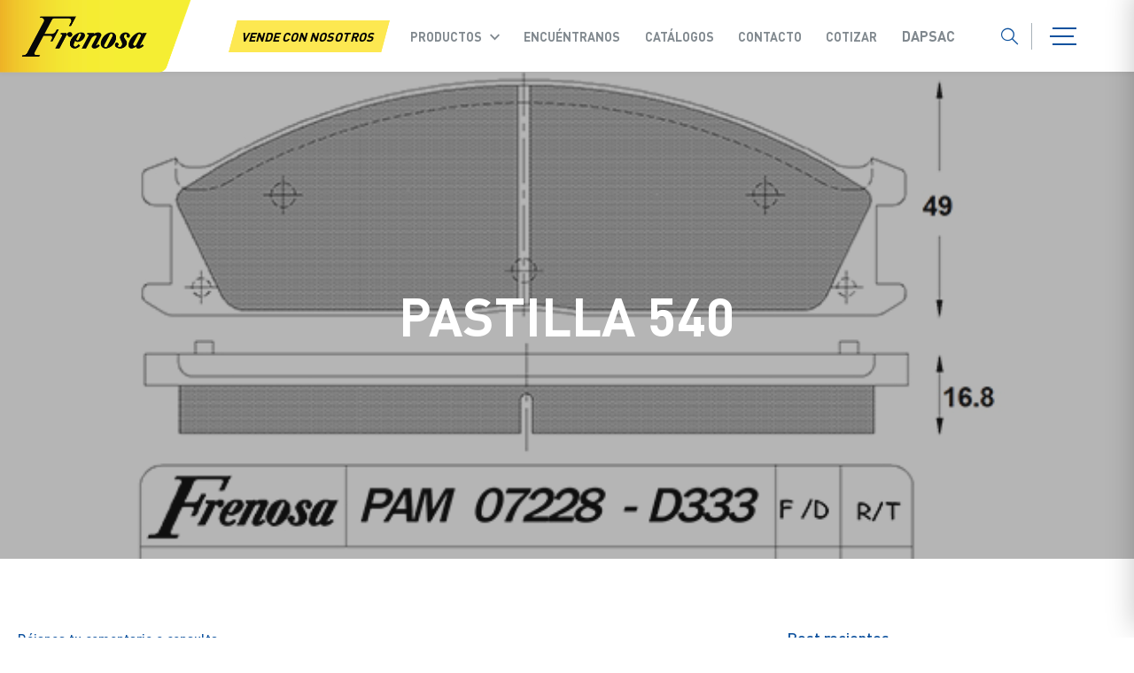

--- FILE ---
content_type: text/html; charset=UTF-8
request_url: https://frenosa.com/pastilla/pastilla-540/
body_size: 13473
content:
<!DOCTYPE html>
<html>
<head>
<meta http-equiv="Content-Type" content="text/html; charset=UTF-8" />
<meta name="author" content="Frenosa">
<meta name="robots" content="all, index, follow">
<meta name="viewport" content="width=device-width, initial-scale=1, maximum-scale=1" >
<link rel="stylesheet" type="text/css" href="https://frenosa.com/wp-content/themes/wp-theme-frenosa/assets/css/main.css"/>
<title>PASTILLA 540 &#8211; Frenosa</title>
<meta name='robots' content='max-image-preview:large' />
<link rel='dns-prefetch' href='//www.googletagmanager.com' />
<link rel="alternate" type="application/rss+xml" title="Frenosa &raquo; Comentario PASTILLA 540 del feed" href="https://frenosa.com/pastilla/pastilla-540/feed/" />
<style id='wp-img-auto-sizes-contain-inline-css' type='text/css'>
img:is([sizes=auto i],[sizes^="auto," i]){contain-intrinsic-size:3000px 1500px}
/*# sourceURL=wp-img-auto-sizes-contain-inline-css */
</style>
<style id='wp-block-library-inline-css' type='text/css'>
:root{--wp-block-synced-color:#7a00df;--wp-block-synced-color--rgb:122,0,223;--wp-bound-block-color:var(--wp-block-synced-color);--wp-editor-canvas-background:#ddd;--wp-admin-theme-color:#007cba;--wp-admin-theme-color--rgb:0,124,186;--wp-admin-theme-color-darker-10:#006ba1;--wp-admin-theme-color-darker-10--rgb:0,107,160.5;--wp-admin-theme-color-darker-20:#005a87;--wp-admin-theme-color-darker-20--rgb:0,90,135;--wp-admin-border-width-focus:2px}@media (min-resolution:192dpi){:root{--wp-admin-border-width-focus:1.5px}}.wp-element-button{cursor:pointer}:root .has-very-light-gray-background-color{background-color:#eee}:root .has-very-dark-gray-background-color{background-color:#313131}:root .has-very-light-gray-color{color:#eee}:root .has-very-dark-gray-color{color:#313131}:root .has-vivid-green-cyan-to-vivid-cyan-blue-gradient-background{background:linear-gradient(135deg,#00d084,#0693e3)}:root .has-purple-crush-gradient-background{background:linear-gradient(135deg,#34e2e4,#4721fb 50%,#ab1dfe)}:root .has-hazy-dawn-gradient-background{background:linear-gradient(135deg,#faaca8,#dad0ec)}:root .has-subdued-olive-gradient-background{background:linear-gradient(135deg,#fafae1,#67a671)}:root .has-atomic-cream-gradient-background{background:linear-gradient(135deg,#fdd79a,#004a59)}:root .has-nightshade-gradient-background{background:linear-gradient(135deg,#330968,#31cdcf)}:root .has-midnight-gradient-background{background:linear-gradient(135deg,#020381,#2874fc)}:root{--wp--preset--font-size--normal:16px;--wp--preset--font-size--huge:42px}.has-regular-font-size{font-size:1em}.has-larger-font-size{font-size:2.625em}.has-normal-font-size{font-size:var(--wp--preset--font-size--normal)}.has-huge-font-size{font-size:var(--wp--preset--font-size--huge)}.has-text-align-center{text-align:center}.has-text-align-left{text-align:left}.has-text-align-right{text-align:right}.has-fit-text{white-space:nowrap!important}#end-resizable-editor-section{display:none}.aligncenter{clear:both}.items-justified-left{justify-content:flex-start}.items-justified-center{justify-content:center}.items-justified-right{justify-content:flex-end}.items-justified-space-between{justify-content:space-between}.screen-reader-text{border:0;clip-path:inset(50%);height:1px;margin:-1px;overflow:hidden;padding:0;position:absolute;width:1px;word-wrap:normal!important}.screen-reader-text:focus{background-color:#ddd;clip-path:none;color:#444;display:block;font-size:1em;height:auto;left:5px;line-height:normal;padding:15px 23px 14px;text-decoration:none;top:5px;width:auto;z-index:100000}html :where(.has-border-color){border-style:solid}html :where([style*=border-top-color]){border-top-style:solid}html :where([style*=border-right-color]){border-right-style:solid}html :where([style*=border-bottom-color]){border-bottom-style:solid}html :where([style*=border-left-color]){border-left-style:solid}html :where([style*=border-width]){border-style:solid}html :where([style*=border-top-width]){border-top-style:solid}html :where([style*=border-right-width]){border-right-style:solid}html :where([style*=border-bottom-width]){border-bottom-style:solid}html :where([style*=border-left-width]){border-left-style:solid}html :where(img[class*=wp-image-]){height:auto;max-width:100%}:where(figure){margin:0 0 1em}html :where(.is-position-sticky){--wp-admin--admin-bar--position-offset:var(--wp-admin--admin-bar--height,0px)}@media screen and (max-width:600px){html :where(.is-position-sticky){--wp-admin--admin-bar--position-offset:0px}}

/*# sourceURL=wp-block-library-inline-css */
</style><style id='global-styles-inline-css' type='text/css'>
:root{--wp--preset--aspect-ratio--square: 1;--wp--preset--aspect-ratio--4-3: 4/3;--wp--preset--aspect-ratio--3-4: 3/4;--wp--preset--aspect-ratio--3-2: 3/2;--wp--preset--aspect-ratio--2-3: 2/3;--wp--preset--aspect-ratio--16-9: 16/9;--wp--preset--aspect-ratio--9-16: 9/16;--wp--preset--color--black: #000000;--wp--preset--color--cyan-bluish-gray: #abb8c3;--wp--preset--color--white: #ffffff;--wp--preset--color--pale-pink: #f78da7;--wp--preset--color--vivid-red: #cf2e2e;--wp--preset--color--luminous-vivid-orange: #ff6900;--wp--preset--color--luminous-vivid-amber: #fcb900;--wp--preset--color--light-green-cyan: #7bdcb5;--wp--preset--color--vivid-green-cyan: #00d084;--wp--preset--color--pale-cyan-blue: #8ed1fc;--wp--preset--color--vivid-cyan-blue: #0693e3;--wp--preset--color--vivid-purple: #9b51e0;--wp--preset--gradient--vivid-cyan-blue-to-vivid-purple: linear-gradient(135deg,rgb(6,147,227) 0%,rgb(155,81,224) 100%);--wp--preset--gradient--light-green-cyan-to-vivid-green-cyan: linear-gradient(135deg,rgb(122,220,180) 0%,rgb(0,208,130) 100%);--wp--preset--gradient--luminous-vivid-amber-to-luminous-vivid-orange: linear-gradient(135deg,rgb(252,185,0) 0%,rgb(255,105,0) 100%);--wp--preset--gradient--luminous-vivid-orange-to-vivid-red: linear-gradient(135deg,rgb(255,105,0) 0%,rgb(207,46,46) 100%);--wp--preset--gradient--very-light-gray-to-cyan-bluish-gray: linear-gradient(135deg,rgb(238,238,238) 0%,rgb(169,184,195) 100%);--wp--preset--gradient--cool-to-warm-spectrum: linear-gradient(135deg,rgb(74,234,220) 0%,rgb(151,120,209) 20%,rgb(207,42,186) 40%,rgb(238,44,130) 60%,rgb(251,105,98) 80%,rgb(254,248,76) 100%);--wp--preset--gradient--blush-light-purple: linear-gradient(135deg,rgb(255,206,236) 0%,rgb(152,150,240) 100%);--wp--preset--gradient--blush-bordeaux: linear-gradient(135deg,rgb(254,205,165) 0%,rgb(254,45,45) 50%,rgb(107,0,62) 100%);--wp--preset--gradient--luminous-dusk: linear-gradient(135deg,rgb(255,203,112) 0%,rgb(199,81,192) 50%,rgb(65,88,208) 100%);--wp--preset--gradient--pale-ocean: linear-gradient(135deg,rgb(255,245,203) 0%,rgb(182,227,212) 50%,rgb(51,167,181) 100%);--wp--preset--gradient--electric-grass: linear-gradient(135deg,rgb(202,248,128) 0%,rgb(113,206,126) 100%);--wp--preset--gradient--midnight: linear-gradient(135deg,rgb(2,3,129) 0%,rgb(40,116,252) 100%);--wp--preset--font-size--small: 13px;--wp--preset--font-size--medium: 20px;--wp--preset--font-size--large: 36px;--wp--preset--font-size--x-large: 42px;--wp--preset--spacing--20: 0.44rem;--wp--preset--spacing--30: 0.67rem;--wp--preset--spacing--40: 1rem;--wp--preset--spacing--50: 1.5rem;--wp--preset--spacing--60: 2.25rem;--wp--preset--spacing--70: 3.38rem;--wp--preset--spacing--80: 5.06rem;--wp--preset--shadow--natural: 6px 6px 9px rgba(0, 0, 0, 0.2);--wp--preset--shadow--deep: 12px 12px 50px rgba(0, 0, 0, 0.4);--wp--preset--shadow--sharp: 6px 6px 0px rgba(0, 0, 0, 0.2);--wp--preset--shadow--outlined: 6px 6px 0px -3px rgb(255, 255, 255), 6px 6px rgb(0, 0, 0);--wp--preset--shadow--crisp: 6px 6px 0px rgb(0, 0, 0);}:where(.is-layout-flex){gap: 0.5em;}:where(.is-layout-grid){gap: 0.5em;}body .is-layout-flex{display: flex;}.is-layout-flex{flex-wrap: wrap;align-items: center;}.is-layout-flex > :is(*, div){margin: 0;}body .is-layout-grid{display: grid;}.is-layout-grid > :is(*, div){margin: 0;}:where(.wp-block-columns.is-layout-flex){gap: 2em;}:where(.wp-block-columns.is-layout-grid){gap: 2em;}:where(.wp-block-post-template.is-layout-flex){gap: 1.25em;}:where(.wp-block-post-template.is-layout-grid){gap: 1.25em;}.has-black-color{color: var(--wp--preset--color--black) !important;}.has-cyan-bluish-gray-color{color: var(--wp--preset--color--cyan-bluish-gray) !important;}.has-white-color{color: var(--wp--preset--color--white) !important;}.has-pale-pink-color{color: var(--wp--preset--color--pale-pink) !important;}.has-vivid-red-color{color: var(--wp--preset--color--vivid-red) !important;}.has-luminous-vivid-orange-color{color: var(--wp--preset--color--luminous-vivid-orange) !important;}.has-luminous-vivid-amber-color{color: var(--wp--preset--color--luminous-vivid-amber) !important;}.has-light-green-cyan-color{color: var(--wp--preset--color--light-green-cyan) !important;}.has-vivid-green-cyan-color{color: var(--wp--preset--color--vivid-green-cyan) !important;}.has-pale-cyan-blue-color{color: var(--wp--preset--color--pale-cyan-blue) !important;}.has-vivid-cyan-blue-color{color: var(--wp--preset--color--vivid-cyan-blue) !important;}.has-vivid-purple-color{color: var(--wp--preset--color--vivid-purple) !important;}.has-black-background-color{background-color: var(--wp--preset--color--black) !important;}.has-cyan-bluish-gray-background-color{background-color: var(--wp--preset--color--cyan-bluish-gray) !important;}.has-white-background-color{background-color: var(--wp--preset--color--white) !important;}.has-pale-pink-background-color{background-color: var(--wp--preset--color--pale-pink) !important;}.has-vivid-red-background-color{background-color: var(--wp--preset--color--vivid-red) !important;}.has-luminous-vivid-orange-background-color{background-color: var(--wp--preset--color--luminous-vivid-orange) !important;}.has-luminous-vivid-amber-background-color{background-color: var(--wp--preset--color--luminous-vivid-amber) !important;}.has-light-green-cyan-background-color{background-color: var(--wp--preset--color--light-green-cyan) !important;}.has-vivid-green-cyan-background-color{background-color: var(--wp--preset--color--vivid-green-cyan) !important;}.has-pale-cyan-blue-background-color{background-color: var(--wp--preset--color--pale-cyan-blue) !important;}.has-vivid-cyan-blue-background-color{background-color: var(--wp--preset--color--vivid-cyan-blue) !important;}.has-vivid-purple-background-color{background-color: var(--wp--preset--color--vivid-purple) !important;}.has-black-border-color{border-color: var(--wp--preset--color--black) !important;}.has-cyan-bluish-gray-border-color{border-color: var(--wp--preset--color--cyan-bluish-gray) !important;}.has-white-border-color{border-color: var(--wp--preset--color--white) !important;}.has-pale-pink-border-color{border-color: var(--wp--preset--color--pale-pink) !important;}.has-vivid-red-border-color{border-color: var(--wp--preset--color--vivid-red) !important;}.has-luminous-vivid-orange-border-color{border-color: var(--wp--preset--color--luminous-vivid-orange) !important;}.has-luminous-vivid-amber-border-color{border-color: var(--wp--preset--color--luminous-vivid-amber) !important;}.has-light-green-cyan-border-color{border-color: var(--wp--preset--color--light-green-cyan) !important;}.has-vivid-green-cyan-border-color{border-color: var(--wp--preset--color--vivid-green-cyan) !important;}.has-pale-cyan-blue-border-color{border-color: var(--wp--preset--color--pale-cyan-blue) !important;}.has-vivid-cyan-blue-border-color{border-color: var(--wp--preset--color--vivid-cyan-blue) !important;}.has-vivid-purple-border-color{border-color: var(--wp--preset--color--vivid-purple) !important;}.has-vivid-cyan-blue-to-vivid-purple-gradient-background{background: var(--wp--preset--gradient--vivid-cyan-blue-to-vivid-purple) !important;}.has-light-green-cyan-to-vivid-green-cyan-gradient-background{background: var(--wp--preset--gradient--light-green-cyan-to-vivid-green-cyan) !important;}.has-luminous-vivid-amber-to-luminous-vivid-orange-gradient-background{background: var(--wp--preset--gradient--luminous-vivid-amber-to-luminous-vivid-orange) !important;}.has-luminous-vivid-orange-to-vivid-red-gradient-background{background: var(--wp--preset--gradient--luminous-vivid-orange-to-vivid-red) !important;}.has-very-light-gray-to-cyan-bluish-gray-gradient-background{background: var(--wp--preset--gradient--very-light-gray-to-cyan-bluish-gray) !important;}.has-cool-to-warm-spectrum-gradient-background{background: var(--wp--preset--gradient--cool-to-warm-spectrum) !important;}.has-blush-light-purple-gradient-background{background: var(--wp--preset--gradient--blush-light-purple) !important;}.has-blush-bordeaux-gradient-background{background: var(--wp--preset--gradient--blush-bordeaux) !important;}.has-luminous-dusk-gradient-background{background: var(--wp--preset--gradient--luminous-dusk) !important;}.has-pale-ocean-gradient-background{background: var(--wp--preset--gradient--pale-ocean) !important;}.has-electric-grass-gradient-background{background: var(--wp--preset--gradient--electric-grass) !important;}.has-midnight-gradient-background{background: var(--wp--preset--gradient--midnight) !important;}.has-small-font-size{font-size: var(--wp--preset--font-size--small) !important;}.has-medium-font-size{font-size: var(--wp--preset--font-size--medium) !important;}.has-large-font-size{font-size: var(--wp--preset--font-size--large) !important;}.has-x-large-font-size{font-size: var(--wp--preset--font-size--x-large) !important;}
/*# sourceURL=global-styles-inline-css */
</style>

<style id='classic-theme-styles-inline-css' type='text/css'>
/*! This file is auto-generated */
.wp-block-button__link{color:#fff;background-color:#32373c;border-radius:9999px;box-shadow:none;text-decoration:none;padding:calc(.667em + 2px) calc(1.333em + 2px);font-size:1.125em}.wp-block-file__button{background:#32373c;color:#fff;text-decoration:none}
/*# sourceURL=/wp-includes/css/classic-themes.min.css */
</style>
<link rel='stylesheet' id='contact-form-7-css' href='https://frenosa.com/wp-content/plugins/contact-form-7/includes/css/styles.css?ver=6.1.4' type='text/css' media='all' />
<link rel='stylesheet' id='ppress-frontend-css' href='https://frenosa.com/wp-content/plugins/wp-user-avatar/assets/css/frontend.min.css?ver=4.16.8' type='text/css' media='all' />
<link rel='stylesheet' id='ppress-flatpickr-css' href='https://frenosa.com/wp-content/plugins/wp-user-avatar/assets/flatpickr/flatpickr.min.css?ver=4.16.8' type='text/css' media='all' />
<link rel='stylesheet' id='ppress-select2-css' href='https://frenosa.com/wp-content/plugins/wp-user-avatar/assets/select2/select2.min.css?ver=41dae3928fbf480ff638ff94601e6f0c' type='text/css' media='all' />
<link rel='stylesheet' id='slick-css-css' href='https://frenosa.com/wp-content/themes/wp-theme-frenosa/assets/js/slick/slick.css?ver=41dae3928fbf480ff638ff94601e6f0c' type='text/css' media='all' />
<link rel='stylesheet' id='aos-css-css' href='https://frenosa.com/wp-content/themes/wp-theme-frenosa/assets/js/aos/aos.css?ver=41dae3928fbf480ff638ff94601e6f0c' type='text/css' media='all' />
<link rel='stylesheet' id='lightgallery-css-css' href='https://frenosa.com/wp-content/themes/wp-theme-frenosa/assets/js/lightgallery/fancy-full/lightgallery.css?ver=41dae3928fbf480ff638ff94601e6f0c' type='text/css' media='all' />
<link rel='stylesheet' id='lightgallery-comment-css' href='https://frenosa.com/wp-content/themes/wp-theme-frenosa/assets/js/lightgallery/fancy-full/lg-fb-comment-box.css?ver=41dae3928fbf480ff638ff94601e6f0c' type='text/css' media='all' />
<link rel='stylesheet' id='lightgallery-transition-css' href='https://frenosa.com/wp-content/themes/wp-theme-frenosa/assets/js/lightgallery/fancy-full/lg-transitions.css?ver=41dae3928fbf480ff638ff94601e6f0c' type='text/css' media='all' />
<script type="text/javascript" src="https://frenosa.com/wp-includes/js/jquery/jquery.min.js?ver=3.7.1" id="jquery-core-js"></script>
<script type="text/javascript" src="https://frenosa.com/wp-includes/js/jquery/jquery-migrate.min.js?ver=3.4.1" id="jquery-migrate-js"></script>
<script type="text/javascript" src="https://frenosa.com/wp-content/plugins/wp-user-avatar/assets/flatpickr/flatpickr.min.js?ver=4.16.8" id="ppress-flatpickr-js"></script>
<script type="text/javascript" src="https://frenosa.com/wp-content/plugins/wp-user-avatar/assets/select2/select2.min.js?ver=4.16.8" id="ppress-select2-js"></script>
<script type="text/javascript" src="https://frenosa.com/wp-content/themes/wp-theme-frenosa/assets/js/slick/slick.min.js?ver=41dae3928fbf480ff638ff94601e6f0c" id="slick-js-js"></script>
<script type="text/javascript" src="https://frenosa.com/wp-content/themes/wp-theme-frenosa/assets/js/main.js?ver=41dae3928fbf480ff638ff94601e6f0c" id="main-js-js"></script>
<script type="text/javascript" src="https://frenosa.com/wp-content/themes/wp-theme-frenosa/assets/js/aos/aos.js?ver=41dae3928fbf480ff638ff94601e6f0c" id="aos-js-js"></script>
<script type="text/javascript" src="https://frenosa.com/wp-content/themes/wp-theme-frenosa/assets/js/lightgallery/fancy-full/lightgallery.js?ver=41dae3928fbf480ff638ff94601e6f0c" id="ligthgallery-js"></script>
<script type="text/javascript" src="https://frenosa.com/wp-content/themes/wp-theme-frenosa/assets/js/lightgallery/fancy-full/lg-fullscreen.js?ver=41dae3928fbf480ff638ff94601e6f0c" id="ligthgallery-fullscreen-js"></script>
<script type="text/javascript" src="https://frenosa.com/wp-content/themes/wp-theme-frenosa/assets/js/lightgallery/fancy-full/lg-thumbnail.js?ver=41dae3928fbf480ff638ff94601e6f0c" id="ligthgallery-thumbnail-js"></script>
<script type="text/javascript" src="https://frenosa.com/wp-content/themes/wp-theme-frenosa/assets/js/lightgallery/fancy-full/lg-zoom.js?ver=41dae3928fbf480ff638ff94601e6f0c" id="ligthgallery-zoom-js"></script>
<script type="text/javascript" src="https://frenosa.com/wp-content/themes/wp-theme-frenosa/assets/js/lightgallery/fancy-full/lg-video.js?ver=41dae3928fbf480ff638ff94601e6f0c" id="ligthgallery-video-js"></script>
<script type="text/javascript" src="https://frenosa.com/wp-content/themes/wp-theme-frenosa/assets/js/lightgallery/fancy-full/lg-autoplay.js?ver=41dae3928fbf480ff638ff94601e6f0c" id="ligthgallery-autoplay-js"></script>

<!-- Fragmento de código de la etiqueta de Google (gtag.js) añadida por Site Kit -->
<!-- Fragmento de código de Google Analytics añadido por Site Kit -->
<script type="text/javascript" src="https://www.googletagmanager.com/gtag/js?id=GT-NFDLGKJ" id="google_gtagjs-js" async></script>
<script type="text/javascript" id="google_gtagjs-js-after">
/* <![CDATA[ */
window.dataLayer = window.dataLayer || [];function gtag(){dataLayer.push(arguments);}
gtag("set","linker",{"domains":["frenosa.com"]});
gtag("js", new Date());
gtag("set", "developer_id.dZTNiMT", true);
gtag("config", "GT-NFDLGKJ");
//# sourceURL=google_gtagjs-js-after
/* ]]> */
</script>
<link rel="https://api.w.org/" href="https://frenosa.com/wp-json/" /><link rel="canonical" href="https://frenosa.com/pastilla/pastilla-540/" />
<link rel='shortlink' href='https://frenosa.com/?p=3734' />
<!-- start Simple Custom CSS and JS -->
<style type="text/css">
.menu__item__productos li a {
  color: #A4AAAE !important;
}
.menu__item__productos li a:hover {
  color: #0e529e !important;
}
.footer__options__list a {
  font-size: 14px;
  font-family: "Montserrat", sans-serif;
}

.header__sidebar__options a {
  font-size: 14px;
  font-family: "Montserrat", sans-serif;
}


/* Añade aquí tu código CSS.

Por ejemplo:
.ejemplo {
    color: red;
}

Para mejorar tu conocimiento sobre CSS, echa un vistazo a https://www.w3schools.com/css/css_syntax.asp

Fin del comentario */ 

</style>
<!-- end Simple Custom CSS and JS -->
<!-- start Simple Custom CSS and JS -->
<style type="text/css">
/* Añade aquí tu código CSS.

Por ejemplo:
.ejemplo {
    color: red;
}

Para mejorar tu conocimiento sobre CSS, echa un vistazo a https://www.w3schools.com/css/css_syntax.asp

Fin del comentario */ 

body > header > div > div > div.header__nav__content > nav > div.button__g.button--blue.button__experts.fix_color_btn_header{
	display: none;
}

#menu-item-4415 a{
	color:black;
}

#menu-item-4422 > a{
	color: black;
}

body > header > div.header--scrolling > div > div.header__nav__content > nav > ul > li #menu-item-4440{
	color: #81898f;
}

#menu-item-4415{
	font-size: 14px !important;
	content: "";
    /* width: 100%; */
    height: 100%;
    /* position: absolute; */
    /* border-radius: 0 0 1px 0; */
    /* top: 0; */
    padding: 10px;
    left: 0;
    -webkit-transform: skew(-10deg);
    transform: skew(-15deg);
    -webkit-transition-property: color;
    transition-property: color;
    -webkit-transition-duration: .3s;
    transition-duration: .3s;
    border: 1px solid #fde851;
	background-color: #fde851;
}


#menu-menu-principal-es-bk{
	display: flex;
    flex-direction: row;
    flex-wrap: nowrap;
    align-items: center;
    justify-content: space-evenly;
}

#menu-item-4416 > div{
	margin-left: 23%;
}

body > header > div > div > div.header__nav__content > nav{
	display: flex !important;
    flex-direction: row !important;
    flex-wrap: nowrap !important;
    align-content: center !important;
    align-items: center !important;
}

body > header > div > div > div.header__nav__content{
	padding: 0 !important;
}

#menu-item-4416{
	font-size: 14px !important;
}

#menu-item-4417{
	font-size: 14px !important;
}

#menu-item-4418{
	font-size: 14px !important;
}

#menu-item-4419{
	font-size: 14px !important;
}

#menu-item-4420{
	font-size: 14px !important;
}

#menu-item-4458{
	font-size: 14px !important;
}

/*cotizar menú slidebar*/
.header__quotation-wrap.header__quotation-mobile.js-quotation__mobile.active {
    display: none;
}
/**/

body > header > div > div > div.header__nav__content > nav > div.header__quotation-wrap > div{
	/*text-transform: capitalize !important;*/
}
body > header > div > div > div.header__nav__content > nav > div.header__quotation-wrap{
	margin: -60px !important;
	display: none;
}

body > header > div > div > div.header__nav__content > nav > div.header__quotation-wrap > div{
	background-color: #fde85100;
    font-family: dinprobold,sans-serif;
    font-size: 14px;
    text-transform: uppercase;
    line-height: 1.25;
    cursor: pointer;
    font-style: initial;
    display: flex;
    gap: 12px;
    align-items: center;
    transition: all .3s;
    color: #ffffff;
	margin: 2.5px -50px 0px 46px;
}

body > header > div.header--scrolling > div > div.header__nav__content > nav > div.header__quotation-wrap > div{
	color: #81898f;
}

body > header > div.header--scrolling > div > div.header__nav__content > nav > div.header__quotation-wrap > div:hover{
	color: #0e529e;
}

body > header > div > div > div.header__nav__content > nav{
	/*margin-left: -50px;*/
}

body > header > div > div > div.header__nav__content > nav > div.header__quotation-wrap > ul{
	padding-top: 0px!important;
	left: 40%;
	margin-left: 15%;
}

/* --- Slider --- */
span.titu-text2-prin {
    color: #fde851 !important;
}

span.subtitu-text-prin {
    font-size: 28px !important;
    display: block;
    padding: 2% 0;
}

#menu-menu-principal-es-bk{
	display: flex;
    flex-direction: row;
    flex-wrap: nowrap;
    align-items: center;
    justify-content: space-evenly;
}


/*menú-slidebar*/
#menu-item-4422{
	height: 100%;
    padding: 5px;
    left: 0;
    -webkit-transform: skew(-10deg);
    transform: skew(-15deg);
    -webkit-transition-property: color;
    transition-property: color;
    -webkit-transition-duration: .3s;
    transition-duration: .3s;
    border: 1px solid #fde851;
	background-color: #fde851;
}

.menu__sidebar__ctn{
	width: 88% !important;
}

@media only screen and (max-width: 600px) {
span.subtitu-text-prin {
    font-size: 18px !important;
    padding: 2% 0 0 !important;
}
	
.menu__sidebar__ctn{
	width: 75% !important;
}

}

/**********new****************/

#menu-menu-principal-es-bk{
	text-transform: uppercase;
}


</style>
<!-- end Simple Custom CSS and JS -->
<meta name="generator" content="Site Kit by Google 1.170.0" /><meta name="keywords" content="Bloques de Freno, Líquidos de Freno, Pastillas de Freno, Segmentos de Freno, Fajas de Freno, Kits de Freno, Material de Fricción, Componentes para Embragues, Discos de Freno, Tambores de Freno, Calipers de Freno, Sistemas de Freno, Repuestos de Freno, Soluciones de Freno, Tecnología NAOFREN, Frenos para Autos, Frenos para Camionetas, Frenos para Vehículos Comerciales, Frenos para Maquinaria Pesada, Accesorios de Frenos">
<meta name="publisher" content="Frenosa">
<meta name="viewport" content="width=device-width, initial-scale=1.0">
<meta name="description" content="Frenosa es la única fábrica en el Perú de elementos de fricción para frenos y embragues. Productos de alta calidad y performance para todo tipo de vehículos.">
<meta name="robots" content="index, follow">
<meta property="og:type" content="website" />
<meta property="og:title" content="Frenosa | Productos para Frenos y Embragues en Perú" />
<meta property="og:description" content="Frenosa es la única fábrica en el Perú de elementos de fricción para frenos y embragues. Productos de alta calidad y performance para todo tipo de vehículos." />
<meta http-equiv="content-language" content="es-pe">
<link href="https://fonts.googleapis.com/css2?family=Montserrat:ital,wght@0,100..900;1,100..900&display=swap" rel="stylesheet">
<!-- Fragmento de código de Google Tag Manager añadido por Site Kit -->
<script type="text/javascript">
/* <![CDATA[ */

			( function( w, d, s, l, i ) {
				w[l] = w[l] || [];
				w[l].push( {'gtm.start': new Date().getTime(), event: 'gtm.js'} );
				var f = d.getElementsByTagName( s )[0],
					j = d.createElement( s ), dl = l != 'dataLayer' ? '&l=' + l : '';
				j.async = true;
				j.src = 'https://www.googletagmanager.com/gtm.js?id=' + i + dl;
				f.parentNode.insertBefore( j, f );
			} )( window, document, 'script', 'dataLayer', 'GTM-TCK685QH' );
			
/* ]]> */
</script>

<!-- Final del fragmento de código de Google Tag Manager añadido por Site Kit -->
<link rel="icon" href="https://frenosa.com/wp-content/uploads/2019/07/cropped-favicon_frenosa-1-32x32.jpg" sizes="32x32" />
<link rel="icon" href="https://frenosa.com/wp-content/uploads/2019/07/cropped-favicon_frenosa-1-192x192.jpg" sizes="192x192" />
<link rel="apple-touch-icon" href="https://frenosa.com/wp-content/uploads/2019/07/cropped-favicon_frenosa-1-180x180.jpg" />
<meta name="msapplication-TileImage" content="https://frenosa.com/wp-content/uploads/2019/07/cropped-favicon_frenosa-1-270x270.jpg" />
		<style type="text/css" id="wp-custom-css">
			.header__list__nav{
	align-items: center;
}
.fix_color_btn_header:after {
    background: #0e529e;
    -webkit-transition: all .3s ease-out;
    transition: all .3s ease-out;
}
.fix_color_btn_header a{
	color: #FFFFFF;
}

.content_box_btn_aside{
	margin-bottom: 30px;
}
.content_box_btn_aside a{
	padding: 0 20px;
}
.content_box_btn_aside{
-webkit-transform: translateX(20px);
    transform: translateX(20px);
    opacity: 0;
    -webkit-transition: all .3s ease-in-out;
    transition: all .3s ease-in-out;
}
.content_box_btn_aside.active {
    opacity: 1;
    -webkit-transform: translateX(0);
    transform: translateX(0);
}
.menu__burger.closeBurger {
    z-index: 999;
}



/* === Estilos Formulario Trabaja Nosotros ===*/

body.page-vende-con-nosotros > .header__wrap > .header__fixed > .header__container > .header__nav__content > nav > #menu-menu-principal-es-bk > li#menu-item-4415{
    display: none !important;
}

body.page-vende-con-nosotros > .header__wrap > .header__fixed > .header__container > .header__nav__content > nav > #menu-menu-principal-es-bk > li#menu-item-4416 > div {
    margin-left: 0% !important;
}


.seccion1{
   display: flex;
    flex-direction: row;
    flex-wrap: nowrap;
    justify-content: space-between;
    align-items: center;
}

.seccion1 .seccion1a{
	padding: 8px 0; 
	margin-bottom: -50px;
	width: 50%;
}

.seccion1 .seccion1b{
	padding: 8px 0; 
	margin-bottom: -50px;
	width: 50%;
}

.seccion2{
    display: flex;
    flex-direction: row;
    flex-wrap: nowrap;
    justify-content: space-between;
    align-items: center;
    margin-top: 6%;
}

.seccion2 .seccion2a{
	padding: 8px 0; 
	margin-bottom: -50px;
	width: 50%;
}

.seccion2 .seccion2b{
	padding: 8px 0; 
	margin-bottom: -50px;
	width: 50%;
}

.seccion3{
    display: flex;
    flex-direction: row;
    flex-wrap: nowrap;
    justify-content: space-between;
    align-items: center;
    margin-top: 6%;
}

.seccion3 .seccion3a{
	/* padding: 0px 0; 
	margin-bottom: 0px; */
	width: 50%;
}

.seccion3 .seccion3b{
	/* padding: 8px 0; 
	margin-bottom: 0px; */
	width: 50%;
}

.seccion4{
    display: flex;
    flex-direction: row;
    flex-wrap: nowrap;
    justify-content: space-between;
    /* align-items: center; */
}

.seccion5{
    display: block;
    flex-direction: row;
    flex-wrap: nowrap;
    justify-content: space-between;
    align-items: center;
    margin-top: 5%;
}

.seccion5 .seccion5a{
	padding: 8px 0; 
	margin-bottom: 0%;
	width: 100%;
}

.seccion5 .seccion5b{
	padding: 8px 0; 
	/* margin-bottom: -50px; */
	width: 100%;
}

.seccion4-direction {
    width: 50%;
}

.section4-form-direc {
    display: flex;
    width: 50%;
}


#sib-form > div.seccion4 > div.section4-form-direc > div:nth-child(1) > div{
  padding-right: 0px !important;
}


.seccion5 .seccion5a {
    padding: 8px 0 !important;
    margin-bottom: -50px !important;
    width: 100% !important;
}

.bloq-opcion-comercializar {
    display: flex !important;
}


div.bloq-opcion-comercializar > div:nth-child(2) {
    margin-top: 0px !important;
}

.bloq-opcion-comercializar {
    display: flex !important;
    height: 40px !important;
    /* font-size: 15px; */
}

.opcion-form-comercializar {
    /* margin-top: -36px !important; */
    margin-bottom: 2% !important;
}

body.page-vende-con-nosotros > main > section > div.wrapper__container {
    max-width: 100%;
    padding: 0px;
    margin-top: -1%;
}

.img-prin-tra-nosotro-mobi{
  display: none;
}

body.page-vende-con-nosotros > main > section > div > h1 {
    display: none;
}

body.page-vende-con-nosotros > main > section > div > p:nth-child(2){
  display: none;
}

.sib-form .input_replaced:checked+.checkbox_tick_positive {
    background: #0e529e !important;
    border-color: #0e529e!important;
}

#sib-form > div:nth-child(8) > div {
    text-align: center !important;
    justify-content: center !important;
    display: flex !important;
}


.header-imge-traba-con-nosot > div > a > img {
    width: 100%;
}




@media screen and (max-width: 768px){

body.page-vende-con-nosotros > main > section > div.wrapper__container {
        max-width: 100% !important;

}

.wrapper__padding {
    padding-top: 0px!important;
    padding-bottom: 0px!important;
}

.sib-form {

    padding: 0px 12px 0px!important;

}

#sib-container {
    padding: 0px 9px 32px !important;
}

.sib-form-block p, .sib-form-block ol, .sib-form-block ul {
    text-align: center !important;
}

.seccion1{
    display: block  !important;
}
	
.seccion1 .seccion1a{
		width: 100%;
        margin-bottom: 0px  !important;
	}
	
.seccion1 .seccion1b{
		width: 100%;
        margin-bottom: 0px !important;
	}

.seccion2{
    display: block;
    margin-top: -3% !important;
}
	
.seccion2 .seccion2a{
		width: 100%;
        margin-bottom: 0px !important;
	}
	
.seccion2 .seccion2b{
		width: 100%;
        margin-bottom: 0px !important;
	}

.seccion3{
    display: block;
    margin-top: -3% !important;
}

.sib-sms-select {
    display: flex !important;
}

.sib-sms-select__title {
    display: flex !important;
    max-width: 25% !important;
    margin-bottom: 0px !important;
}
	
.seccion3 .seccion3a{
		width: 100%;
	}
	
.seccion3 .seccion3b{
		width: 100%;
        display: inline-block;
        margin-top: 3%;
	}
	
.seccion4{
    display: inline-block;
    
}

.seccion4-direction {
    margin-bottom: 0px !important;
    width: 100%;
}

.section4-form-direc {
    display: flex !important;
    width: 100%;
}

.seccion5{
    display: block;
    margin-top: 6%;
}
	
.seccion5 .seccion5a{
		width: 100%;
	}
	
.seccion5 .seccion5b{
		width: 100%;
	}
	.img-prin-tra-nosotro-mobi{
  display: block;
	}
	.img-prin-tra-nosotro-desk{
  display: none;
	}

    .bloq-opcion-comercializar {
        display: block !important;
        height: auto!important;
        /* font-size: 15px; */
    }
    .btn-form-envi {
        padding: 2% 8% !important;
    }
}

/*----estilos header----*/

		</style>
			<!-- Código de instalación Cliengo para frenosa.pe/ --> <script type="text/javascript">(function () { var ldk = document.createElement('script'); ldk.type = 'text/javascript'; ldk.async = true; ldk.src = 'https://s.cliengo.com/weboptimizer/5d1cdb20e4b0e33e94535f37/5d1cdb21e4b0e33e94535f3a.js'; var s = document.getElementsByTagName('script')[0]; s.parentNode.insertBefore(ldk, s); })();</script>	<!-- Google tag (gtag.js) -->
<script async src="https://www.googletagmanager.com/gtag/js?id=G-PDPYJBMM7F"></script>
<script>
  window.dataLayer = window.dataLayer || [];
  function gtag(){dataLayer.push(arguments);}
  gtag('js', new Date());

  gtag('config', 'G-PDPYJBMM7F');
</script>
<!-- Google Tag Manager -->
<script>(function(w,d,s,l,i){w[l]=w[l]||[];w[l].push({'gtm.start':
new Date().getTime(),event:'gtm.js'});var f=d.getElementsByTagName(s)[0],
j=d.createElement(s),dl=l!='dataLayer'?'&l='+l:'';j.async=true;j.src=
'https://www.googletagmanager.com/gtm.js?id='+i+dl;f.parentNode.insertBefore(j,f);
})(window,document,'script','dataLayer','GTM-TDTBXPR');</script>
<!-- End Google Tag Manager -->

<!-- Hotjar Tracking Code for https://www.frenosa.com/ -->
<script>
    (function(h,o,t,j,a,r){
        h.hj=h.hj||function(){(h.hj.q=h.hj.q||[]).push(arguments)};
        h._hjSettings={hjid:2542018,hjsv:6};
        a=o.getElementsByTagName('head')[0];
        r=o.createElement('script');r.async=1;
        r.src=t+h._hjSettings.hjid+j+h._hjSettings.hjsv;
        a.appendChild(r);
    })(window,document,'https://static.hotjar.com/c/hotjar-','.js?sv=');
</script>
</head>

<body class="wp-singular pastilla-template-default single single-pastilla postid-3734 wp-theme-wp-theme-frenosa pastilla-pastilla-540">
    <!-- Google Tag Manager (noscript) -->
<noscript><iframe src="https://www.googletagmanager.com/ns.html?id=GTM-TDTBXPR"
height="0" width="0" style="display:none;visibility:hidden"></iframe></noscript>
<!-- End Google Tag Manager (noscript) -->
	<header class="header__wrap">
		<div class="header__fixed">
			<div class="header__container">
				<a class="header__logo" href="https://frenosa.com/">
					<img class="header__logo--scroll" src="https://frenosa.com/wp-content/uploads/2019/06/logo_frenosa.png" alt="Logo"/>
				</a>
				<div class="header__nav__content">
					<nav class="header__list__nav list-none">
						<ul id="menu-menu-principal-es-bk" class="header__list"><li id="menu-item-4415" class="menu-item menu-item-type-custom menu-item-object-custom menu-item-4415"><a href="https://frenosa.com/vende-con-nosotros/">VENDE CON NOSOTROS</a></li>
<li id="menu-item-4416" class="menuProductos menu-item menu-item-type-custom menu-item-object-custom menu-item-4416"><a href="#">Productos</a></li>
<li id="menu-item-4417" class="menu-item menu-item-type-post_type menu-item-object-page menu-item-4417"><a href="https://frenosa.com/encuentranos/">Encuéntranos</a></li>
<li id="menu-item-4418" class="menu-item menu-item-type-post_type menu-item-object-page menu-item-4418"><a href="https://frenosa.com/catalogos/">Catálogos</a></li>
<li id="menu-item-4419" class="menu-item menu-item-type-post_type menu-item-object-page menu-item-4419"><a href="https://frenosa.com/contacto/">Contacto</a></li>
<li id="menu-item-4458" class="menu-item menu-item-type-custom menu-item-object-custom menu-item-4458"><a target="_blank" href="https://api.whatsapp.com/send?phone=51964827988&#038;text=Hola,%20necesito%20mas%20infomaci%C3%B3n.">COTIZAR</a></li>
<li id="menu-item-4655" class="menu-item menu-item-type-post_type menu-item-object-page menu-item-4655"><a href="https://frenosa.com/dapsac/">Dapsac</a></li>
</ul>																					<div class="button__g button--blue button__experts fix_color_btn_header">
									<a href="https://site2.q10.com/login?ReturnUrl=%2F&aplentId=4d7d1102-3961-46b3-9e24-c5dfb2879650">
										CENTRO DE CAPACITACIÓN VIRTUAL		
									</a>
								</div>

																			<!-- Inicio: Nuevo menú de cotización desktop -->
																			<div class="header__quotation-wrap">
								<div class="header__quotation">
									<span>Cotizar</span>
									<i class="header__quotation-arrow"></i>
								</div>
								<ul class="header__quotation-menu">
																																							<li class="header__quotation-item">
											<a class="header__quotation-link" target="_blank" href="https://api.whatsapp.com/send?phone=51989054030&text=Hola,%20necesito%20mas%20infomaci%C3%B3n.">
												Lima											</a>
										</li>
																																																	<li class="header__quotation-item">
											<a class="header__quotation-link" target="_blank" href="https://api.whatsapp.com/send?phone=51964827988&text=Hola,%20necesito%20mas%20infomación.">
												Provincia											</a>
										</li>
																											</ul>
							</div>
												<!-- Fin: Nuevo menú de cotización desktop -->
					</nav>
				</div>
				<div class="header__nav__options wrapper__options__header__right">
					<div class="header__nav__search icon-search"></div>
									</div>
			</div>
		</div>
	</header>
	<div class="header__nav__burger">
		<div class="menu__burger openBurger">
			<span></span>
			<span></span>
			<span></span>
		</div>					
	</div>
	<div class="header__sidebar">
		<div class="mobile__burger">
			<div class="menu__burger closeBurger">
				<span></span>
				<span></span>
				<span></span>
			</div>	
		</div>
		<div class="header__sidebar__wrap list-none">
			<div class="header__scrool">
				<ul id="menu-menu-sidebar-bk" class="menu__sidebar__ctn"><li id="menu-item-4422" class="menu__sidebar__item menu-item menu-item-type-custom menu-item-object-custom menu-item-4422"><a href="https://frenosa.com/vende-con-nosotros/">VENDE CON NOSOTROS</a></li>
<li id="menu-item-4423" class="menu__sidebar__item menu-item menu-item-type-post_type menu-item-object-page menu-item-4423"><a href="https://frenosa.com/productos/">Productos</a></li>
<li id="menu-item-4424" class="menu__sidebar__item menu-item menu-item-type-post_type menu-item-object-page menu-item-4424"><a href="https://frenosa.com/nosotros/">La Empresa</a></li>
<li id="menu-item-4425" class="menu__sidebar__item menu-item menu-item-type-post_type menu-item-object-page menu-item-4425"><a href="https://frenosa.com/encuentranos/">Encuéntranos</a></li>
<li id="menu-item-4426" class="menu__sidebar__item menu-item menu-item-type-post_type menu-item-object-page menu-item-4426"><a href="https://frenosa.com/buscador/">Buscador</a></li>
<li id="menu-item-4427" class="menu__sidebar__item menu-item menu-item-type-post_type menu-item-object-page menu-item-4427"><a href="https://frenosa.com/catalogos/">Catálogos</a></li>
<li id="menu-item-4428" class="menu__sidebar__item menu-item menu-item-type-post_type menu-item-object-page menu-item-4428"><a href="https://frenosa.com/comunidad/">Comunidad</a></li>
<li id="menu-item-4429" class="menu__sidebar__item menu-item menu-item-type-post_type menu-item-object-page menu-item-4429"><a href="https://frenosa.com/exportacion/">Exportación</a></li>
<li id="menu-item-4430" class="menu__sidebar__item menu-item menu-item-type-post_type menu-item-object-page menu-item-4430"><a href="https://frenosa.com/contacto/">Contáctenos</a></li>
<li id="menu-item-4431" class="menu__sidebar__item menu-item menu-item-type-post_type menu-item-object-page menu-item-4431"><a href="https://frenosa.com/trabaja-con-nosotros/">Trabaja con nosotros</a></li>
<li id="menu-item-4459" class="menu__sidebar__item menu-item menu-item-type-custom menu-item-object-custom menu-item-4459"><a target="_blank" href="https://api.whatsapp.com/send?phone=51964827988&#038;text=Hola,%20necesito%20mas%20infomaci%C3%B3n.">Cotizar</a></li>
</ul>				<!-- Ocultando el botón de experto en el menú lateral
				<div class="content_box_btn_aside">
																					<div class="button__g button--yellow">
									<a href="https://site2.q10.com/login?ReturnUrl=%2F&aplentId=4d7d1102-3961-46b3-9e24-c5dfb2879650">
										CENTRO DE CAPACITACIÓN VIRTUAL		
									</a>
								</div>

																	</div>
				-->
				<!-- Inicio: Nuevo menú de cotización mobile -->
									<div class="header__quotation-wrap header__quotation-mobile js-quotation__mobile">
						<div class="header__quotation">
							<span>Cotizar</span>
							<i class="header__quotation-arrow"></i>
						</div>
						<ul class="header__quotation-menu">
																															<li class="header__quotation-item">
									<a class="header__quotation-link" target="_blank" href="https://api.whatsapp.com/send?phone=51989054030&text=Hola,%20necesito%20mas%20infomaci%C3%B3n.">
										Lima									</a>
								</li>
																																							<li class="header__quotation-item">
									<a class="header__quotation-link" target="_blank" href="https://api.whatsapp.com/send?phone=51964827988&text=Hola,%20necesito%20mas%20infomación.">
										Provincia									</a>
								</li>
																					</ul>
					</div>
								<!-- Fin: Nuevo menú de cotización mobile -->
				<ul class="header__sidebar__options">
											<li><a href="tel:(511) 702 4590"  class="header__sidebar__tel" target="_blank">Tel: (511) 702 4590</a></li>
										
											<li><a href="tel:964 827 988 / Horario de atención: lunes a viernes 08:30 a 17:30 - sábados 08:30 a 13:00 "  class="header__sidebar__tel" target="_blank">SAC: 964 827 988 / Horario de atención: lunes a viernes 08:30 a 17:30 - sábados 08:30 a 13:00 <span>Linea gratuita</span></a></li>
											
											<li><a href="https://api.whatsapp.com/send?phone=964827988&text=Hola, necesito mas información;" class="header__sidebar__whattsapp" target="_blank">Televentas: 964 827 988 / Horario de atención: lunes a viernes 08:30 a 17:30 - sábados 08:30 a 13:00                                         </a></li>
					
											<li><a href="mailto:sac@frenosa.com.pe;">sac@frenosa.com.pe</a></li>
					
											<li><a href="mailto:fe@frenosa.com.pe;">fe@frenosa.com.pe</a></li>
					
											<li><a href="https://www.google.com/maps/place/Av.+Bocanegra+149,+Callao+07031/@-12.0098465,-77.1207913,15z/data=!4m5!3m4!1s0x9105cc2f549906d3:0x9edeb56df3ae0b52!8m2!3d-12.0104226!4d-77.1082206;" target="_blank" target="_blank">Av. Bocanegra 149, Callao, Perú.</a></li>
									</ul>
									  <ul class="header__socials">
												  				   									<li>
								<a class="icon-facebook" href="https://www.facebook.com/FrenosFrenosa/ " target="_blank"> </a>
							</li>
													
												  				   									<li>
								<a class="icon-linkedin" href="https://www.linkedin.com/company/frenos-a/?viewAsMember=true" target="_blank"> </a>
							</li>
													
												  				   									<li>
								<a class="icon-youtube" href="https://www.youtube.com/channel/UC4IJVA-GYf2jww4_esBeFCg" target="_blank"> </a>
							</li>
													
												  				   									<li>
								<a class="icon-instagram" href="https://instagram.com/frenosa.pe" target="_blank"> </a>
							</li>
													
											  </ul>
							</div>
		</div>
	</div>
	<div class="header__search">
		<div class="header__search__container wrapper__container">
			<div class="header__search__input">
				<form id="searchform-in" action="https://frenosa.com/" method="GET">
					<input type="search" name="s" placeholder="¿Qué estás buscando?" class="header__search__input__button" />
					<div class="button__g header__search__button button--yellow">
						<input type="submit"  value="Buscar" />
					</div>
				</form>
			</div>
		</div>
	</div>

<!--terminos -->
	<div class="pop__up__wrap pop__up--terminos">
	<div class="pop__up__overlay"></div>
	<div class="pop__up">
		<span class="icon-close pop__up__close"></span>
		<div class="pop__up__scroll">
			<div class="pop__up__container">
				<div class="pop__up__title">
					<h3>Términos y Condiciones</h3>
				</div>
				<div class="pop__up__content content__styles__all">
					<p>FRENO S.A. cuenta con las medidas técnicas, legales y organizacionales necesarias para comprometerse a que todos los datos personales sean tratados bajo estrictas medidas de seguridad y por personal calificado, siempre garantizando su confidencialidad, en cumplimiento a lo dispuesto por la Ley de Protección de Datos Personales &#8211; Ley N° 29733 y su Reglamento aprobado por el Decreto Supremo N° 003-2013-JUS.</p>
<p>Toda información entregada a la empresa mediante su sitio web <a href="https://frenosa.com.pe">www.frenosa.com.pe</a> será objeto de tratamiento automatizado e incorporada en una o más bases de datos de las que Freno S.A. será titular y responsable, conforme a los términos previstos por la Ley.</p>
<p>El usuario otorga autorización expresa a Freno S.A. para realizar tratamiento y hacer uso de la información personal que éste proporcione a la empresa cuando acceda al sitio web www.frenosa.com.pe, participe en promociones comerciales, envíe consultas o comunique incidencias, y en general cualquier interacción web, además de la información que se derive del uso de productos y/o servicios que pudiera tener con nosotros y de cualquier información pública o que pudiera recoger a través de fuentes de acceso público, incluyendo aquellos a los que Freno S.A. tenga acceso como consecuencia de su navegación por esta página web (en adelante, la “Información”) para las finalidades de envío de comunicaciones comerciales, comercialización de productos y servicios.</p>
				</div>
			</div>
		</div>
		
	</div>
</div>
<main class="wrapper__blocks">
		<section class="news__detail__banner news__detail__banner--single" style="background-image: url('https://frenosa.com/wp-content/uploads/2019/06/112-PAM-07228.jpg');">
		<div class="news__detail__banner__container">
			<div class="news__detail__banner__title">
				<h1>PASTILLA 540</h1>
			</div>
						<!-- Ocultando autor y fecha para Comunidad
			<div class="news__detail__banner__details"><a class="news__detail__line news__detail__banner__author" href="https://frenosa.com/author/brmvultdhs/">brMvULtdHs</a>
				<div class="news__detail__line news__detail__banner__date">	11 Jul. 2019					</div>
			</div>
			-->
		</div>
	</section>

	
	<!-- detail -->
	<div class="news__detail">
		<div class="news__detail__container">
			<div class="news__detail__content">
				<div class="news__detail__content__content content__styles__all">
									</div>
				<div class="news__detaills__mail">
					<a href="mailto:sac@frenosa.com.pe;">Déjanos tu comentario o consulta</a>
				</div>
				<div class="news__detail__info__button">
					<a  href="javascript: void(0);" class="news__detail__redes__item icon-facebook" target="_blank" onclick="shareSocial(this, 'facebook','https://frenosa.com/pastilla/pastilla-540/')">
					</a>
					
				</div>

				<div class="news__detail__content__tag">
									</div>
				<div class="news__detail__content__author">
					<!-- Ocultando autor y fecha para Comunidad-->
					<!-- <div class="news__detail__content__author__line"><a class="news__detail__content__author__image" href="https://frenosa.com/author/brmvultdhs/" target="_blank"><img alt='' src='https://secure.gravatar.com/avatar/f8726b47233670a6259d87865f504027d0bceb79347102ee479ba371afbf27e2?s=96&#038;d=mm&#038;r=g' srcset='https://secure.gravatar.com/avatar/f8726b47233670a6259d87865f504027d0bceb79347102ee479ba371afbf27e2?s=192&#038;d=mm&#038;r=g 2x' class='avatar avatar-96 photo' height='96' width='96' decoding='async'/></a>
						<div class="news__detail__content__author__info"><a class="news__detail__content__author__name" href="https://frenosa.com/author/brmvultdhs/" target="_blank">brMvULtdHs</a>
						<div class="news__detail__content__author__charge"> </div>
						</div>
					</div> -->
				</div>
			</div>

			<!-- posts recientes -->
			<div class="news__detail__trending__posted" >
				<!-- treding -->
				<div class="block__news__trending">
	<div class="block__news__trending__item__block">
		<div class="block__news__trending__item__block__title">
			<h4>Post recientes</h4>
		</div>
				
		<div class="block__news__trending__items">
				<a href="https://frenosa.com/celebramos-este-destacado-logro-en-el-premio-nacional-5s-kaizen-%f0%9f%8f%86/" class="block__news__trending__item" >
			<div class="block__news__trending__img" style="background-image: url(https://frenosa.com/wp-content/uploads/2025/12/No-hay-descripcion-de-texto-alternativo-para-esta-imagen.png);"></div>
			<div class="block__news__trending__text">
				<h3>¡Celebramos este destacado logro en el Premio Nacional 5S Kaizen! &#x1f3c6;</h3>
				<span>	5 Ene. 2026	</span>
			</div>
		</a>
				<a href="https://frenosa.com/donacion-de-ecopuff-aniquem/" class="block__news__trending__item" >
			<div class="block__news__trending__img" style="background-image: url(https://frenosa.com/wp-content/uploads/2025/11/donacion-aniquem.png);"></div>
			<div class="block__news__trending__text">
				<h3>Donación de Ecopuff &#8211; ANIQUEM</h3>
				<span>	14 Nov. 2025	</span>
			</div>
		</a>
				<a href="https://frenosa.com/convenio-reciclar-para-ayudar/" class="block__news__trending__item" >
			<div class="block__news__trending__img" style="background-image: url(https://frenosa.com/wp-content/uploads/2025/08/convenio.png);"></div>
			<div class="block__news__trending__text">
				<h3>Convenio reciclar para ayudar</h3>
				<span>	15 Ago. 2025	</span>
			</div>
		</a>
				<a href="https://frenosa.com/dia-mundial-del-medio-ambiente/" class="block__news__trending__item" >
			<div class="block__news__trending__img" style="background-image: url(https://frenosa.com/wp-content/uploads/2025/08/ambiente.png);"></div>
			<div class="block__news__trending__text">
				<h3>Día mundial del medio ambiente</h3>
				<span>	5 Jun. 2025	</span>
			</div>
		</a>
				<a href="https://frenosa.com/campana-integral-de-salud/" class="block__news__trending__item" >
			<div class="block__news__trending__img" style="background-image: url(https://frenosa.com/wp-content/uploads/2025/08/Camapana-de-salud.png);"></div>
			<div class="block__news__trending__text">
				<h3>Campaña integral de salud</h3>
				<span>	18 Jul. 2025	</span>
			</div>
		</a>
				</div>
		</div>
	<div class="block__news__tags__block">
						</div>
</div>		
			</div>
		</div>
	</div>
	

	<!-- post relacionados -->
	 
	<div class="blog__detail__wrap">
					<a class="blog__detail__wrap__item" href="https://frenosa.com/pastilla/pastilla-525/" >
				<div class="blog__detail__wrap__item__img" style="background-image: url(https://frenosa.com/wp-content/uploads/2019/06/107-PAK-50142.jpg);">
				</div>
				<div class="blog__detail__wrap__item__text">
					<span>Post Anterior</span>
					<h3>PASTILLA 525</h3>
				</div>
			</a>
		
					<a class="blog__detail__wrap__item" href="https://frenosa.com/pastilla/pastilla-521/">
				<div class="blog__detail__wrap__item__img" style="background-image: url(https://frenosa.com/wp-content/uploads/2019/06/104-PAK-50116.jpg);">
				</div>
				<div class="blog__detail__wrap__item__text">
					<span>Post Siguiente</span>
					<h3>PASTILLA 521</h3>
				</div>
			</a>
			</div>

</main>

	<footer class="footer">
		<div class="footer__container__top">
			<div class="footer__container wrapper__container">
				<div class="footer__options list-none">
					<h3>
						¿No encontraste el producto que buscabas? Contáctanos:					</h3>
					<ul class="footer__options__list">
													<li><a href="tel:(511) 702 4590"  class="footer__tel" target="_blank">Tel: (511) 702 4590</a></li>
						
													<li><a href="tel:964 827 988 / Horario de atención: lunes a viernes 08:30 a 17:30 - sábados 08:30 a 13:00 "  class="footer__tel" target="_blank">SAC: 964 827 988 / Horario de atención: lunes a viernes 08:30 a 17:30 - sábados 08:30 a 13:00 <span>Linea gratuita</span></a></li>
												
													<li><a href="https://api.whatsapp.com/send?phone=964 827 988 / Horario de atención: lunes a viernes 08:30 a 17:30 - sábados 08:30 a 13:00                                         &text=Hola, necesito mas infomación." class="footer__whattsapp" target="_blank">Televentas: 964 827 988 / Horario de atención: lunes a viernes 08:30 a 17:30 - sábados 08:30 a 13:00                                         </a></li>
												
													<li><a href="mailto:sac@frenosa.com.pe;">sac@frenosa.com.pe</a></li>
						
													<li><a href="mailto:fe@frenosa.com.pe;">fe@frenosa.com.pe</a></li>
						
													<li><a href="https://www.google.com/maps/place/Av.+Bocanegra+149,+Callao+07031/@-12.0098465,-77.1207913,15z/data=!4m5!3m4!1s0x9105cc2f549906d3:0x9edeb56df3ae0b52!8m2!3d-12.0104226!4d-77.1082206;" target="_blank" target="_blank">Av. Bocanegra 149, Callao, Perú.</a></li>
												
					</ul>
				</div>
				<div class="footer__menus">
					<div class="footer__menu list-none">
						<h3 class="footer__title">Categorías</h3>
						<ul id="menu-menu-footer-links" class="footer__list"><li id="menu-item-287" class="menu-item menu-item-type-post_type menu-item-object-page menu-item-287"><a href="https://frenosa.com/nosotros/">La Empresa</a></li>
<li id="menu-item-289" class="menu-item menu-item-type-post_type menu-item-object-page menu-item-289"><a href="https://frenosa.com/encuentranos/">Encuéntranos</a></li>
<li id="menu-item-286" class="menu-item menu-item-type-post_type menu-item-object-page menu-item-286"><a href="https://frenosa.com/catalogos/">Catálogos</a></li>
<li id="menu-item-626" class="menu-item menu-item-type-post_type menu-item-object-page menu-item-626"><a href="https://frenosa.com/comunidad/">Comunidad</a></li>
<li id="menu-item-285" class="menu-item menu-item-type-post_type menu-item-object-page menu-item-285"><a href="https://frenosa.com/exportacion/">Exportación</a></li>
<li id="menu-item-288" class="menu-item menu-item-type-post_type menu-item-object-page menu-item-288"><a href="https://frenosa.com/contacto/">Contacto</a></li>
</ul>
					</div>
					<div class="footer__menu list-none">
						<h3 class="footer__title">Productos</h3>
						<ul id="menu-menu-footer-categorias" class="footer__list"><li id="menu-item-284" class="menu-item menu-item-type-taxonomy menu-item-object-categoria menu-item-284"><a href="https://frenosa.com/categoria/automotriz/">Automotriz</a></li>
<li id="menu-item-629" class="menu-item menu-item-type-taxonomy menu-item-object-categoria menu-item-629"><a href="https://frenosa.com/categoria/industrial/">Industrial</a></li>
</ul>					
					</div>
				</div>
				<div class="footer__options__two list-none">

										<!-- BUSCADOR -->
											<a href="https://frenosa.com/buscador" class="footer__option__item">
							<span class="icon-search"></span>
							<h3>Buscador de productos</h3>
						</a>
										<!-- TRABAJA CON NOSOTROS -->
											<a href="https://frenosa.com/trabaja-con-nosotros" class="footer__option__item">
							<span class="icon-trabaja"></span>
							<h3>Trabaja con nosotros</h3>
						</a>
					
										<a href="https://ffee.incloud.la/frenosa/portal.app" target="_blank" class="footer__option__item facturacion_electronica">
						<h3>Facturación electrónica</h3>
					</a>
					
										  <ul class="footer__socials">
													<li>
								<a class="icon-facebook" href="https://www.facebook.com/FrenosFrenosa/ " target="_blank"> </a>
							</li>
													<li>
								<a class="icon-linkedin" href="https://www.linkedin.com/company/frenos-a/?viewAsMember=true" target="_blank"> </a>
							</li>
													<li>
								<a class="icon-youtube" href="https://www.youtube.com/channel/UC4IJVA-GYf2jww4_esBeFCg" target="_blank"> </a>
							</li>
													<li>
								<a class="icon-instagram" href="https://instagram.com/frenosa.pe" target="_blank"> </a>
							</li>
											  </ul>
									</div>
			</div>
		</div>
		<div class="footer__copyright__web">
			<div class="footer__container wrapper__container">
				<p>Frenosa 2026. Todos los derechos reservados</p>
				<p>Diseño Web <a href="#" class="icon-logo" target="_blank"></a></p>
			</div>
		</div>
	</footer>

	<div class="sub__menu__productos list-none">
		<ul class="sub__menu__servicios__ctn">
									<li class="menu__item__productos">
				<a href="https://frenosa.com/categoria/automotriz/" class="menu__item__categoria">
					<figure> 
						<img src="https://frenosa.com/wp-content/uploads/2019/06/icon_automotriz_gray.png" alt="" class="img-gris">
						<img src="https://frenosa.com/wp-content/uploads/2019/06/icon_automotriz_color.png" alt="" class="img-hover">
					</figure>
					<span>Automotriz</span>
				</a>
				<ul>
						         	<li>
		         		<a href="https://frenosa.com/categoria/automotriz/bloque-de-freno/">
		         		Bloque de freno		         		</a>
		         	</li>
	         			         	<li>
		         		<a href="https://frenosa.com/categoria/automotriz/discos-de-freno/">
		         		Discos de Freno		         		</a>
		         	</li>
	         			         	<li>
		         		<a href="https://frenosa.com/categoria/automotriz/fajas-y-segmentos-de-freno/">
		         		Fajas de freno		         		</a>
		         	</li>
	         			         	<li>
		         		<a href="https://frenosa.com/categoria/automotriz/forros-de-embrague/">
		         		Forros de embrague		         		</a>
		         	</li>
	         			         	<li>
		         		<a href="https://frenosa.com/categoria/automotriz/liquido-para-frenos/">
		         		Líquido para frenos		         		</a>
		         	</li>
	         			         	<li>
		         		<a href="https://frenosa.com/categoria/automotriz/pastillas-de-freno/">
		         		Pastillas de freno		         		</a>
		         	</li>
	         			         	<li>
		         		<a href="https://frenosa.com/categoria/automotriz/refrigerantes/">
		         		Refrigerantes		         		</a>
		         	</li>
	         			         	<li>
		         		<a href="https://frenosa.com/categoria/automotriz/segmentos/">
		         		Segmentos de freno		         		</a>
		         	</li>
	         	  
	         	</ul>
			</li>
						<li class="menu__item__productos">
				<a href="https://frenosa.com/categoria/industrial/" class="menu__item__categoria">
					<figure> 
						<img src="https://frenosa.com/wp-content/uploads/2019/06/icon_industrial_gray.png" alt="" class="img-gris">
						<img src="https://frenosa.com/wp-content/uploads/2019/06/icon_industrial_color.png" alt="" class="img-hover">
					</figure>
					<span>Industrial</span>
				</a>
				<ul>
						         	<li>
		         		<a href="https://frenosa.com/categoria/industrial/linea-agricola/">
		         		Línea Agrícola		         		</a>
		         	</li>
	         			         	<li>
		         		<a href="https://frenosa.com/categoria/industrial/linea-minera-y-transporte-ferroviario/">
		         		Línea Minera y Transporte Ferroviario		         		</a>
		         	</li>
	         			         	<li>
		         		<a href="https://frenosa.com/categoria/industrial/linea-pesquera-y-petrolera/">
		         		Línea Pesquera y Petrolera		         		</a>
		         	</li>
	         			         	<li>
		         		<a href="https://frenosa.com/categoria/industrial/linea-textil/">
		         		Línea Textil		         		</a>
		         	</li>
	         	  
	         	</ul>
			</li>
						
		</ul>
	</div>
</body>

<div class="sub__menu__servicios__footer" style="display: none">
	<div class="sub__menu__servicios__footer__ctn">
						</div>
</div>

<script type="speculationrules">
{"prefetch":[{"source":"document","where":{"and":[{"href_matches":"/*"},{"not":{"href_matches":["/wp-*.php","/wp-admin/*","/wp-content/uploads/*","/wp-content/*","/wp-content/plugins/*","/wp-content/themes/wp-theme-frenosa/*","/*\\?(.+)"]}},{"not":{"selector_matches":"a[rel~=\"nofollow\"]"}},{"not":{"selector_matches":".no-prefetch, .no-prefetch a"}}]},"eagerness":"conservative"}]}
</script>
			<script>
			document.addEventListener( 'wpcf7mailsent', function( event ) {
				location = 'https://frenosa.com/mensaje-enviado';
			}, false );
		</script> 
 		
      
	
		<!-- Fragmento de código de Google Tag Manager (noscript) añadido por Site Kit -->
		<noscript>
			<iframe src="https://www.googletagmanager.com/ns.html?id=GTM-TCK685QH" height="0" width="0" style="display:none;visibility:hidden"></iframe>
		</noscript>
		<!-- Final del fragmento de código de Google Tag Manager (noscript) añadido por Site Kit -->
		<script type="text/javascript" src="https://frenosa.com/wp-includes/js/dist/hooks.min.js?ver=dd5603f07f9220ed27f1" id="wp-hooks-js"></script>
<script type="text/javascript" src="https://frenosa.com/wp-includes/js/dist/i18n.min.js?ver=c26c3dc7bed366793375" id="wp-i18n-js"></script>
<script type="text/javascript" id="wp-i18n-js-after">
/* <![CDATA[ */
wp.i18n.setLocaleData( { 'text direction\u0004ltr': [ 'ltr' ] } );
//# sourceURL=wp-i18n-js-after
/* ]]> */
</script>
<script type="text/javascript" src="https://frenosa.com/wp-content/plugins/contact-form-7/includes/swv/js/index.js?ver=6.1.4" id="swv-js"></script>
<script type="text/javascript" id="contact-form-7-js-translations">
/* <![CDATA[ */
( function( domain, translations ) {
	var localeData = translations.locale_data[ domain ] || translations.locale_data.messages;
	localeData[""].domain = domain;
	wp.i18n.setLocaleData( localeData, domain );
} )( "contact-form-7", {"translation-revision-date":"2025-12-01 15:45:40+0000","generator":"GlotPress\/4.0.3","domain":"messages","locale_data":{"messages":{"":{"domain":"messages","plural-forms":"nplurals=2; plural=n != 1;","lang":"es"},"This contact form is placed in the wrong place.":["Este formulario de contacto est\u00e1 situado en el lugar incorrecto."],"Error:":["Error:"]}},"comment":{"reference":"includes\/js\/index.js"}} );
//# sourceURL=contact-form-7-js-translations
/* ]]> */
</script>
<script type="text/javascript" id="contact-form-7-js-before">
/* <![CDATA[ */
var wpcf7 = {
    "api": {
        "root": "https:\/\/frenosa.com\/wp-json\/",
        "namespace": "contact-form-7\/v1"
    },
    "cached": 1
};
//# sourceURL=contact-form-7-js-before
/* ]]> */
</script>
<script type="text/javascript" src="https://frenosa.com/wp-content/plugins/contact-form-7/includes/js/index.js?ver=6.1.4" id="contact-form-7-js"></script>
<script type="text/javascript" id="ppress-frontend-script-js-extra">
/* <![CDATA[ */
var pp_ajax_form = {"ajaxurl":"https://frenosa.com/wp-admin/admin-ajax.php","confirm_delete":"\u00bfEst\u00e1s seguro?","deleting_text":"Borrando...","deleting_error":"Ha ocurrido un error. Por favor, int\u00e9ntalo de nuevo.","nonce":"f6ce2c3648","disable_ajax_form":"false","is_checkout":"0","is_checkout_tax_enabled":"0","is_checkout_autoscroll_enabled":"true"};
//# sourceURL=ppress-frontend-script-js-extra
/* ]]> */
</script>
<script type="text/javascript" src="https://frenosa.com/wp-content/plugins/wp-user-avatar/assets/js/frontend.min.js?ver=4.16.8" id="ppress-frontend-script-js"></script>
<script type="text/javascript" id="pll_cookie_script-js-after">
/* <![CDATA[ */
(function() {
				var expirationDate = new Date();
				expirationDate.setTime( expirationDate.getTime() + 31536000 * 1000 );
				document.cookie = "pll_language=es; expires=" + expirationDate.toUTCString() + "; path=/; secure; SameSite=Lax";
			}());

//# sourceURL=pll_cookie_script-js-after
/* ]]> */
</script>
<script type="text/javascript" src="https://www.google.com/recaptcha/api.js?render=6Lc2BdkUAAAAAN6XSupW6MjDkmaV4sQZ4oflQdlK&amp;ver=3.0" id="google-recaptcha-js"></script>
<script type="text/javascript" src="https://frenosa.com/wp-includes/js/dist/vendor/wp-polyfill.min.js?ver=3.15.0" id="wp-polyfill-js"></script>
<script type="text/javascript" id="wpcf7-recaptcha-js-before">
/* <![CDATA[ */
var wpcf7_recaptcha = {
    "sitekey": "6Lc2BdkUAAAAAN6XSupW6MjDkmaV4sQZ4oflQdlK",
    "actions": {
        "homepage": "homepage",
        "contactform": "contactform"
    }
};
//# sourceURL=wpcf7-recaptcha-js-before
/* ]]> */
</script>
<script type="text/javascript" src="https://frenosa.com/wp-content/plugins/contact-form-7/modules/recaptcha/index.js?ver=6.1.4" id="wpcf7-recaptcha-js"></script>

</body>
</html>


<script>
	function shareSocial(t, type, url){
	   // var url = encodeURIComponent(document.location.href),
	   var w = 600,h = 450,
	   // appID = $('meta[property="fb:app_id"]').attr('content'),
	   pos_x, pos_y,
	   pos_x=(screen.width/2)-(w/2),
	   pos_y=(screen.height/2)-(h/2);
	   switch(type) {
		case 'facebook':
		window.open('http://www.facebook.com/sharer.php?u='+url+'','mywindow', 'toolbar=0, status=0, left='+pos_x+', top='+pos_y+', width='+w+', height='+h);
		break;
		case 'twitter':
		window.open('https://twitter.com/intent/tweet?text=&url='+url+'&via=Concyssa','mywindow', 'toolbar=0, status=0, left='+pos_x+', top='+pos_y+', width='+w+', height='+h);
		break;
		case 'pinterest':
		window.open('https://pinterest.com/pin/create/button/?media='+url+'','mywindow', 'toolbar=0, status=0, left='+pos_x+', top='+pos_y+', width='+w+', height='+h);
		break;
		case 'googlemas':
		window.open('https://plus.google.com/share?url='+url+'','mywindow', 'toolbar=0, status=0, left='+pos_x+', top='+pos_y+', width='+w+', height='+h);
		break;
		case 'linkedin':
		window.open('http://www.linkedin.com/shareArticle?url='+url+'','mywindow', 'toolbar=0, status=0, left='+pos_x+', top='+pos_y+', width='+w+', height='+h);
		break;
	   }
	}
	jQuery(document).ready(function($){

	});
</script>

--- FILE ---
content_type: text/css
request_url: https://frenosa.com/wp-content/themes/wp-theme-frenosa/assets/css/main.css
body_size: 29217
content:
@charset "UTF-8";
@font-face {
  font-family: 'DINProBlack';
  src: url("fonts/DINPro-Black.eot");
  src: url("fonts/DINPro-Black.eot?#iefix") format("embedded-opentype"), url("fonts/DINPro-Black.woff2") format("woff2"), url("fonts/DINPro-Black.woff") format("woff"), url("fonts/DINPro-Black.ttf") format("truetype"), url("fonts/DINPro-Black.svg#DINPro-Black") format("svg");
  font-weight: 900;
  font-style: normal;
}

@font-face {
  font-family: 'DINProMedium';
  src: url("fonts/DINPro-Medium.eot");
  src: url("fonts/DINPro-Medium.eot?#iefix") format("embedded-opentype"), url("fonts/DINPro-Medium.woff2") format("woff2"), url("fonts/DINPro-Medium.woff") format("woff"), url("fonts/DINPro-Medium.ttf") format("truetype"), url("fonts/DINPro-Medium.svg#DINPro-Medium") format("svg");
  font-weight: 500;
  font-style: normal;
}

@font-face {
  font-family: 'DINProBold';
  src: url("fonts/DINPro-Bold.eot");
  src: url("fonts/DINPro-Bold.eot?#iefix") format("embedded-opentype"), url("fonts/DINPro-Bold.woff2") format("woff2"), url("fonts/DINPro-Bold.woff") format("woff"), url("fonts/DINPro-Bold.ttf") format("truetype"), url("fonts/DINPro-Bold.svg#DINPro-Bold") format("svg");
  font-weight: bold;
  font-style: normal;
}

@font-face {
  font-family: 'DINPro';
  src: url("fonts/DINPro-Regular.eot");
  src: url("fonts/DINPro-Regular.eot?#iefix") format("embedded-opentype"), url("fonts/DINPro-Regular.woff2") format("woff2"), url("fonts/DINPro-Regular.woff") format("woff"), url("fonts/DINPro-Regular.ttf") format("truetype"), url("fonts/DINPro-Regular.svg#DINPro-Regular") format("svg");
  font-weight: normal;
  font-style: normal;
}

@font-face {
  font-family: 'icomoon';
  src: url("fonts/icomoon.eot?120bx8");
  src: url("fonts/icomoon.eot?120bx8#iefix") format("embedded-opentype"), url("fonts/icomoon.ttf?120bx8") format("truetype"), url("fonts/icomoon.woff?120bx8") format("woff"), url("fonts/icomoon.svg?120bx8#icomoon") format("svg");
  font-weight: normal;
  font-style: normal;
}

[class^="icon-"], [class*=" icon-"] {
  /* use !important to prevent issues with browser extensions that change fonts*/
  font-family: 'icomoon' !important;
  speak: none;
  font-style: normal;
  font-weight: normal;
  font-variant: normal;
  text-transform: none;
  line-height: 1;
  /* Better Font Rendering ===========*/
  -webkit-font-smoothing: antialiased;
  -moz-osx-font-smoothing: grayscale;
}

.icon-whatsapp:before {
  content: "\e91b";
}

.icon-estrella:before {
  content: "\e900";
}

.icon-estrella-no-select:before {
  content: "\e901";
}

.icon-facebook:before {
  content: "\e902";
}

.icon-instagram:before {
  content: "\e903";
}

.icon-linkedin:before {
  content: "\e904";
}

.icon-twitter:before {
  content: "\e905";
}

.icon-youtube:before {
  content: "\e906";
}

.icon-arrow-link:before {
  content: "\e907";
}

.icon-check:before {
  content: "\e908";
}

.icon-clip:before {
  content: "\e909";
}

.icon-close:before {
  content: "\e90a";
}

.icon-logo:before {
  content: "\e90b";
}

.icon-dropdown-filtros:before {
  content: "\e90c";
}

.icon-flecha-derecha-copy-2:before {
  content: "\e90d";
}

.icon-flecha-slider-derecha-copy:before {
  content: "\e90e";
}

.icon-flecha-slider-derecha:before {
  content: "\e90f";
}

.icon-google-maps:before {
  content: "\e910";
}

.icon-menu:before {
  content: "\e911";
}

.icon-Navigation:before {
  content: "\e912";
}

.icon-paginador---left:before {
  content: "\e913";
}

.icon-paginador---rigth:before {
  content: "\e914";
}

.icon-Path:before {
  content: "\e915";
}

.icon-pdf:before {
  content: "\e916";
}

.icon-search:before {
  content: "\e917";
}

.icon-telefono:before {
  content: "\e918";
}

.icon-trabaja:before {
  content: "\e919";
}

.icon-up-arrow-filtros:before {
  content: "\e91a";
}

.wrapper__container {
  max-width: 1240px;
  width: 100%;
  padding: 0 20px;
  margin: 0 auto;
  position: relative;
  -webkit-box-sizing: border-box;
          box-sizing: border-box;
}

.wrapper__container__full {
  max-width: 100%;
  position: relative;
}

@media screen and (max-width: 1024px) {
  .wrapper__padding {
    padding-top: 55px !important;
    padding-bottom: 55px !important;
  }
  .wrapper__padding__bottom {
    padding-bottom: 55px !important;
  }
}

@media screen and (max-width: 767px) {
  .wrapper__padding {
    padding-top: 45px !important;
    padding-bottom: 45px !important;
  }
  .wrapper__padding__bottom {
    padding-bottom: 45px !important;
  }
  .wrapper__container {
    padding: 0 15px;
    max-width: 500px !important;
  }
}

@media screen and (max-width: 480px) {
  .wrapper__container {
    padding: 0 15px;
    max-width: 350px !important;
  }
}

article, aside, details, figcaption, figure, footer, header, hgroup, main, nav, section, summary {
  display: block;
}

audio, canvas, video {
  display: inline-block;
}

audio:not([controls]) {
  display: none;
  height: 0;
}

[hidden] {
  display: none;
}

html {
  font-family: sans-serif;
  /* 1 */
  -webkit-text-size-adjust: 100%;
  /* 2 */
  -ms-text-size-adjust: 100%;
  /* 2 */
}

body {
  margin: 0;
}

a {
  color: #4a4a4a;
}

a:focus {
  outline: 0;
}

a:active, a:hover {
  outline: 0;
}

abbr[title] {
  border-bottom: 1px dotted;
}

b, strong {
  font-weight: bold;
}

dfn {
  font-style: italic;
}

hr {
  -webkit-box-sizing: content-box;
          box-sizing: content-box;
  height: 0;
}

mark {
  background: #ff0;
  color: #000;
}

code, kbd, pre, samp {
  font-family: monospace, serif;
  font-size: 1em;
}

pre {
  white-space: pre-wrap;
}

q {
  quotes: "\201C" "\201D" "\2018" "\2019";
}

small {
  font-size: 80%;
}

sub {
  font-size: 75%;
  line-height: 0;
  position: relative;
  vertical-align: baseline;
}

sup {
  font-size: 75%;
  line-height: 0;
  position: relative;
  vertical-align: baseline;
  top: -0.5em;
}

sub {
  bottom: -0.25em;
}

img {
  border: 0;
}

svg:not(:root) {
  overflow: hidden;
}

figure {
  margin: 0;
}

fieldset {
  border: 1px solid #c0c0c0;
  margin: 0 2px;
  padding: 0.35em 0.625em 0.75em;
}

legend {
  border: 0;
  /* 1*/
  padding: 0;
  /* 2*/
}

button, input, select, textarea {
  font-family: inherit;
  /* 1 */
  font-size: 100%;
  /* 2 */
  margin: 0;
  /* 3 */
}

input:focus, button:focus, textarea:focus, select:focus {
  outline: 0;
}

*:focus {
  outline: 0;
}

button, input {
  line-height: normal;
}

button, select {
  text-transform: none;
}

button, html input[type="button"] {
  -webkit-appearance: button;
  /* 2 */
  cursor: pointer;
  /* 3 */
}

input[type="reset"], input[type="submit"] {
  -webkit-appearance: button;
  /* 2 */
  cursor: pointer;
  /* 3 */
}

button[disabled], html input[disabled] {
  cursor: default;
}

input[type="checkbox"], input[type="radio"] {
  -webkit-box-sizing: border-box;
          box-sizing: border-box;
  /* 1 */
  padding: 0;
  /* 2 */
}

input[type="search"] {
  -webkit-appearance: textfield;
  /* 1 */
  -webkit-box-sizing: content-box;
  /* 2 */
  box-sizing: content-box;
}

input[type="search"]::-webkit-search-cancel-button, input[type="search"]::-webkit-search-decoration {
  -webkit-appearance: none;
}

button::-moz-focus-inner, input::-moz-focus-inner {
  border: 0;
  padding: 0;
}

textarea {
  overflow: auto;
  /* 1 */
  vertical-align: top;
  /* 2 */
}

table {
  border-collapse: collapse;
  border-spacing: 0;
}

/* default */
body, span, object, iframe, h1, h2, h3, h4, h5, h6, h7 p, pre, a, abbr, acronym, address, code, del, dfn, img, q, dl, dt, dd, fieldset, form, label, legend, table, caption, tbody, tfoot, thead, tr, th, td, article, aside, dialog, figure, footer, header, hgroup, section, menu, details {
  margin: auto;
  padding: 0;
  border: 0;
  font-weight: inherit;
  font-style: inherit;
  font-size: 100%;
  font-family: inherit;
  vertical-align: baseline;
}

article, aside, dialog, figure, footer, header, hgroup, section, menu {
  display: block;
}

html {
  height: 100%;
}

body {
  height: 100%;
  font-family: Verdana;
}

a {
  text-decoration: none;
}

h1 {
  font-size: 50px;
  margin: 0 0 10px;
  line-height: 1;
}

h2 {
  margin: 0 0 10px;
  font-size: 35px;
  line-height: 1;
}

h3 {
  margin: 0 0 10px;
  font-size: 25px;
  line-height: 1;
}

h4 {
  padding: 0;
  margin: 0 0 10px;
  font-size: 20px;
  line-height: 1;
}

h5 {
  margin: 0 0 10px;
  font-size: 18px;
  line-height: 1;
}

h6 {
  font-size: 16px;
  line-height: 1;
}

h1, h2, h3, h4, h5, h6 {
  font-weight: normal;
  margin: 0;
}

a img {
  border: none;
}

p {
  margin: 0 0 15px;
}

strong {
  font-weight: bold;
}

label {
  cursor: pointer;
}

textarea {
  font-family: Arial, sans-serif;
  resize: none;
}

input[type="submit"] {
  cursor: pointer;
}

table {
  border-collapse: collapse;
  border-spacing: 0;
}

caption, th, td {
  font-weight: normal;
}

table, th, td {
  vertical-align: middle;
}

br {
  line-height: 1;
}

.list-none ul {
  margin: 0;
  padding: 0;
  list-style: none;
}

.wpcf7-form-control-wrap {
  display: block;
}

.wpcf7 .wpcf7-not-valid-tip {
  padding-top: 3px;
  font-size: 12px;
  font-family: "DINPro", sans-serif;
}

.wpcf7 .wpcf7-response-output {
  margin: 15px 0;
  padding: 10px;
  border-radius: 3px;
  font-size: 12px;
  font-family: "DINPro", sans-serif;
}

.wpcf7 .wpcf7-response-output.wpcf7-validation-errors {
  border: solid 1px red;
  color: red;
  font-family: "DINProMedium", sans-serif;
  font-size: 12px;
}

.wpcf7 .wpcf7-response-output.wpcf7-mail-sent-ng {
  border: solid 1px #ff0000;
}

.wpcf7 .wpcf7-response-output.wpcf7-mail-sent-ok {
  border: solid 1px #398f14;
  display: none !important;
}

.contacto__form .wpcf7 .wpcf7-response-output.wpcf7-validation-errors {
  border: solid 2px red;
  color: #000;
}

div.wpcf7 .wpcf7-submit:disabled {
  cursor: not-allowed;
}

@media screen and (max-width: 640px) {
  .wpcf7 .row__grid .column__3:last-child {
    width: 100%;
  }
}

div.wpcf7 .ajax-loader {
  position: absolute;
  top: 14px;
  right: -30px;
}

.pagination__block--wp ul {
  padding: 0;
  margin: 0;
  list-style: none;
  display: -webkit-box;
  display: -ms-flexbox;
  display: flex;
  -webkit-box-align: center;
      -ms-flex-align: center;
          align-items: center;
}

.pagination__block--wp .wp-pagenavi {
  display: -webkit-box;
  display: -ms-flexbox;
  display: flex;
  -webkit-box-align: center;
      -ms-flex-align: center;
          align-items: center;
}

.pagination__block--wp li {
  padding: 0;
  margin: 0;
  list-style: none;
  margin-right: 12px;
}

.pagination__block--wp li:last-child {
  margin-right: 0;
}

.pagination__block--wp li .pages {
  display: none !important;
}

.pagination__block--wp li .last {
  display: none !important;
}

.pagination__block--wp li .first {
  display: none !important;
}

.pagination__block--wp li .extend {
  display: none !important;
}

.pagination__block--wp a:not(.previouspostslink):not(.nextpostslink), .pagination__block--wp span:not(.previouspostslink):not(.nextpostslink) {
  display: block;
  width: 40px;
  line-height: 40px;
  height: 40px;
  text-align: center;
  border-radius: 100%;
  font-size: 15px;
  border: 2px solid #0e529e;
  color: #0e529e;
  font-family: "DINPro", sans-serif;
  background: transparent;
  margin: 0;
  -webkit-transition: all .25s ease-in-out;
  transition: all .25s ease-in-out;
  cursor: pointer;
}

.pagination__block--wp a:not(.previouspostslink):not(.nextpostslink):hover, .pagination__block--wp span:not(.previouspostslink):not(.nextpostslink):hover {
  background: #0e529e;
  color: #fff;
}

.pagination__block--wp a:not(.previouspostslink):not(.nextpostslink).current, .pagination__block--wp span:not(.previouspostslink):not(.nextpostslink).current {
  background: #0e529e;
  color: #fff;
}

.pagination__block--wp a, .pagination__block--wp span {
  display: block;
  width: 40px;
  line-height: 40px;
  height: 40px;
  text-align: center;
  border-radius: 100%;
  font-size: 25px;
  border: 2px solid #0e529e;
  color: #0e529e;
  background: transparent;
  margin: 0;
  -webkit-transition: all .25s ease-in-out;
  transition: all .25s ease-in-out;
  cursor: pointer;
}

.pagination__block--wp a.previouspostslink, .pagination__block--wp span.previouspostslink {
  font-size: 0;
}

.pagination__block--wp a.previouspostslink:before, .pagination__block--wp span.previouspostslink:before {
  content: "\e90d";
  font-family: 'icomoon';
  font-size: 18px;
  display: block;
  -webkit-transform: rotate(-180deg);
          transform: rotate(-180deg);
}

.pagination__block--wp a.nextpostslink, .pagination__block--wp span.nextpostslink {
  font-size: 0;
}

.pagination__block--wp a.nextpostslink:before, .pagination__block--wp span.nextpostslink:before {
  content: "\e90d";
  font-family: 'icomoon';
  font-size: 18px;
  -webkit-transform: rotate(180deg);
          transform: rotate(180deg);
}

.pagination__block--wp a:hover, .pagination__block--wp span:hover {
  background: #0e529e;
  color: #fff;
}

@media screen and (max-width: 1024px) {
  .pagination__block--wp ul {
    margin-top: 45px;
  }
}

@media screen and (max-width: 767px) {
  .pagination__block--wp ul {
    margin-top: 40px;
  }
}

@media screen and (max-width: 480px) {
  .pagination__block--wp ul {
    -webkit-box-pack: center;
        -ms-flex-pack: center;
            justify-content: center;
  }
}

.left {
  text-align: left;
}

.right {
  text-align: right;
}

.center {
  text-align: center;
}

.alignleft {
  display: inline;
  float: left;
  margin-right: 1.5em;
}

.alignright {
  display: inline;
  float: right;
  margin-left: 1.5em;
}

.aligncenter {
  clear: both;
  display: block;
  margin-left: auto;
  margin-right: auto;
}

body.active {
  overflow: hidden;
}

.wp-admin-add .header__fixed {
  top: 32px;
}

.wp-admin-add .filtros__mobile {
  height: calc(100% - 32px);
  top: 32px;
}

.wp-admin-add .header__nav__burger {
  top: 32px;
}

.wp-admin-add .header__sidebar {
  height: calc(100% - 32px);
}

.wp-admin-add .header__search {
  top: 113px;
}

@media screen and (min-width: 1025px) {
  .slick-prev:hover, .slick-next:hover {
    background: #a8b2b9;
  }
}

@media screen and (max-width: 782px) {
  .wp-admin-add .header__fixed, .wp-admin-add .header__nav__burger {
    top: 46px;
  }
  .wp-admin-add .header__sidebar {
    height: calc(100% - 46px);
  }
  .wp-admin-add .productos__menu__sidebar {
    height: calc(100% - 46px);
    top: 46px;
  }
}

@media screen and (max-width: 600px) {
  .wp-admin-add .header__fixed.header--scrolling {
    top: 0;
  }
  .wp-admin-add .header__nav__burger.burger--scrolling {
    top: 0;
  }
  .filtros__mobile.filtros__responsive {
    height: 100%;
    top: 0;
  }
}

.header__wrap {
  position: relative;
  height: 81px;
}

.header__fixed {
  height: 81px;
  width: 100%;
  position: fixed;
  top: 0;
  left: 0;
  z-index: 997;
  background: #fff;
  -webkit-box-shadow: 0 2px 6px 0 rgba(0, 0, 0, 0.05);
          box-shadow: 0 2px 6px 0 rgba(0, 0, 0, 0.05);
}

.header__container {
  display: -webkit-box;
  display: -ms-flexbox;
  display: flex;
  -ms-flex-wrap: wrap;
      flex-wrap: wrap;
  -webkit-box-pack: justify;
      -ms-flex-pack: justify;
          justify-content: space-between;
  -webkit-box-align: center;
      -ms-flex-align: center;
          align-items: center;
  height: 100%;
  -webkit-box-sizing: border-box;
          box-sizing: border-box;
  padding-right: 115px;
  width: 100%;
}

.header__logo {
  width: 216px;
  display: block;
  margin: 0;
}

.header__logo img {
  max-width: 100%;
  display: block;
  height: auto;
  -webkit-transition: all .4s ease-in-out;
  transition: all .4s ease-in-out;
}

.header__nav__content {
  width: calc(100% - 346px);
  padding: 0 15px 0 45px;
  -webkit-box-sizing: border-box;
          box-sizing: border-box;
  height: 100%;
}

.header__list__nav {
  height: 100%;
  width: 100%;
  display: -webkit-box;
  display: -ms-flexbox;
  display: flex;
  -ms-flex-wrap: wrap;
      flex-wrap: wrap;
  -webkit-box-pack: center;
      -ms-flex-pack: center;
          justify-content: center;
}

.header__list {
  min-width: 730px;
  display: -webkit-box;
  display: -ms-flexbox;
  display: flex;
  -ms-flex-wrap: wrap;
      flex-wrap: wrap;
  position: relative;
  -webkit-box-pack: center;
      -ms-flex-pack: center;
          justify-content: center;
}

.menu-item {
  margin-right: 25px;
  font-size: 16px;
  font-family: "DINProBold", sans-serif;
  line-height: 1;
  height: 100%;
  display: -webkit-box;
  display: -ms-flexbox;
  display: flex;
  -webkit-box-align: center;
      -ms-flex-align: center;
          align-items: center;
}

.menu-item:last-child {
  margin-right: 0;
}

.menu-item.current-menu-item a {
  color: #0e529e;
}

.menu-item .sub__menu__servicios__item h3 {
  text-transform: capitalize;
}

.menu-item.menuProductos .menu__link {
  padding-right: 20px;
}

.menu-item.menuProductos .menu__link:before {
  content: "\e90c";
  font-family: icomoon;
  position: absolute;
  top: 4px;
  right: 0;
  font-size: 7px;
}

.menu__link {
  color: #81898f;
  -webkit-transition: all .2s ease-in-out;
  transition: all .2s ease-in-out;
  position: relative;
}

.sub__menu__productos {
  position: absolute;
  top: 100%;
  left: 0;
  right: 0;
  margin: auto;
  width: 100%;
  padding: 0;
  -webkit-box-sizing: border-box;
          box-sizing: border-box;
  opacity: 0;
  visibility: hidden;
  z-index: -1;
  -webkit-transition: all .3s ease-in-out;
  transition: all .3s ease-in-out;
}

.sub__menu__productos.active {
  opacity: 1;
  visibility: visible;
  z-index: 2;
}

.sub__menu__servicios__ctn {
  width: 100%;
  position: relative;
}

.menu__item__productos {
  width: 100%;
  height: 70px;
  margin: 0;
}

.menu__item__productos ul {
  width: calc(100% - 240px);
  position: absolute;
  top: 0;
  right: 0;
  padding: 35px 30px;
  -webkit-box-sizing: border-box;
          box-sizing: border-box;
  background: #f3f6fa;
  display: -webkit-box;
  display: -ms-flexbox;
  display: flex;
  -ms-flex-wrap: wrap;
      flex-wrap: wrap;
  -webkit-box-pack: justify;
      -ms-flex-pack: justify;
          justify-content: space-between;
  opacity: 0;
  visibility: hidden;
  z-index: -1;
  -webkit-transition: all .3s ease-in-out;
  transition: all .3s ease-in-out;
}

.menu__item__productos ul li {
  font-family: "DINProMedium", sans-serif;
}

.menu__item__productos li {
  width: 47.5%;
  margin: 0 0 12px 0;
}

.menu__item__productos li:last-child, .menu__item__productos li:nth-last-child(2) {
  margin: 0;
}

.menu__item__productos li a {
  color: #848a8f !important;
  -webkit-transition: all .3s ease-in-out;
  transition: all .3s ease-in-out;
}

.menu__item__categoria {
  width: 240px;
  height: 100%;
  padding: 0 25px;
  -webkit-box-sizing: border-box;
          box-sizing: border-box;
  display: -webkit-box;
  display: -ms-flexbox;
  display: flex;
  -ms-flex-wrap: wrap;
      flex-wrap: wrap;
  -webkit-box-pack: justify;
      -ms-flex-pack: justify;
          justify-content: space-between;
  -webkit-box-align: center;
      -ms-flex-align: center;
          align-items: center;
  margin: 0;
  background: #fbfbfc;
  -webkit-transition: all .3s ease-in-out;
  transition: all .3s ease-in-out;
}

.menu__item__categoria figure {
  width: 50px;
  margin: 0;
}

.menu__item__categoria img {
  max-width: 100%;
  display: block;
  height: auto;
  -webkit-transition: all .3s ease-in-out;
  transition: all .3s ease-in-out;
}

.menu__item__categoria img.img-hover {
  display: none;
}

.menu__item__categoria span {
  width: calc(100% - 70px);
  display: block;
  position: relative;
  padding-right: 10px;
  color: #a8b2b9;
  margin: 0;
  -webkit-transition: all .3s ease-in-out;
  transition: all .3s ease-in-out;
}

.menu__item__categoria span:before {
  content: "\e90d";
  font-family: icomoon;
  position: absolute;
  top: 3px;
  right: 0;
  font-size: 7px;
}

.header__nav__options {
  width: 130px;
  display: -webkit-box;
  display: -ms-flexbox;
  display: flex;
  -ms-flex-wrap: wrap;
      flex-wrap: wrap;
  -webkit-box-pack: end;
      -ms-flex-pack: end;
          justify-content: flex-end;
  height: 100%;
  -webkit-box-align: center;
      -ms-flex-align: center;
          align-items: center;
}

.header__nav__search {
  color: #0e529e;
  font-size: 20px;
  cursor: pointer;
  display: -webkit-box;
  display: -ms-flexbox;
  display: flex;
  padding-right: 15px;
  height: 30px;
  -webkit-box-align: center;
      -ms-flex-align: center;
          align-items: center;
  border-right: 1px solid #a8b2b9;
  -webkit-transition: all .3s ease-in-out;
  transition: all .3s ease-in-out;
}

.header__nav__search.active:before {
  content: "\e90a";
}

.header__nav__languages {
  height: 100%;
  display: -webkit-box;
  display: -ms-flexbox;
  display: flex;
  -webkit-box-align: center;
      -ms-flex-align: center;
          align-items: center;
  position: relative;
}

.header__nav__languages__ctn {
  height: 30px;
  border-right: 1px solid #a8b2b9;
  display: -webkit-box;
  display: -ms-flexbox;
  display: flex;
  -webkit-box-align: center;
      -ms-flex-align: center;
          align-items: center;
}

.header__nav__languages__ctn .dropdown {
  margin: 0;
  border: 0;
  background: none;
  padding: 0 15px;
  -webkit-box-sizing: border-box;
          box-sizing: border-box;
  font-size: 16px;
  font-family: "DINProBold", sans-serif;
  color: #a8b2b9;
  text-transform: uppercase;
}

.header__nav__languages__ctn .dropdown span {
  display: block;
  position: relative;
  padding: 0 25px 0 0;
}

.header__nav__languages__ctn .dropdown span:before {
  content: "\e915";
  font-family: icomoon;
  position: absolute;
  bottom: 4px;
  right: 0;
  font-size: 9px;
}

.header__nav__languages__ctn ul {
  position: absolute;
  top: 100%;
  left: 0;
  width: 100%;
  background: #fbfbfc;
  padding: 0;
  -webkit-box-sizing: border-box;
          box-sizing: border-box;
  opacity: 0;
  visibility: hidden;
  -webkit-transition: all .3s ease-in-out;
  transition: all .3s ease-in-out;
  z-index: -1;
}

.header__nav__languages__ctn ul.active {
  z-index: 10;
  opacity: 1;
  visibility: visible;
}

.header__nav__languages__ctn li {
  width: 100%;
}

.header__nav__languages__ctn li:last-child {
  margin-bottom: 0;
}

.header__nav__languages__ctn li a {
  display: block;
  background: #fbfbfc;
  padding: 7px 15px;
  -webkit-box-sizing: border-box;
          box-sizing: border-box;
  width: 100%;
}

.header__nav__languages__ctn li img {
  max-width: 100%;
  display: block;
  height: auto;
}

.header__nav__languages__ctn span {
  display: none;
}

.header__nav__burger {
  padding-left: 15px;
  -webkit-box-sizing: border-box;
          box-sizing: border-box;
  height: 81px;
  display: -webkit-box;
  display: -ms-flexbox;
  display: flex;
  -webkit-box-align: center;
      -ms-flex-align: center;
          align-items: center;
  position: fixed;
  top: 0;
  right: 65px;
  z-index: 999;
}

.header__sidebar {
  position: fixed;
  bottom: 0;
  right: 0;
  width: 95%;
  max-width: 660px;
  height: 100%;
  background: #0e529e;
  -webkit-transition: all 600ms cubic-bezier(0.785, 0.135, 0.15, 0.86);
  transition: all 600ms cubic-bezier(0.785, 0.135, 0.15, 0.86);
  padding: 60px 15px;
  -webkit-box-sizing: border-box;
          box-sizing: border-box;
  display: -webkit-box;
  display: -ms-flexbox;
  display: flex;
  -webkit-box-flex: 1;
      -ms-flex: 1;
          flex: 1;
  -webkit-transform: translateX(100%);
          transform: translateX(100%);
  overflow: auto;
  z-index: 998;
  -webkit-box-shadow: 0 -10px 30px 0 rgba(0, 0, 0, 0.22);
          box-shadow: 0 -10px 30px 0 rgba(0, 0, 0, 0.22);
}

.header__sidebar.active {
  -webkit-transform: translateX(0);
          transform: translateX(0);
}

.header__sidebar .menu-item a {
  width: 100%;
}

.header__sidebar .menu-item.current-menu-item a {
  color: #fff;
  text-decoration: underline;
}

.header__sidebar__wrap {
  display: -webkit-box;
  display: -ms-flexbox;
  display: flex;
  -webkit-box-align: center;
      -ms-flex-align: center;
          align-items: center;
  min-height: -webkit-min-content;
  min-height: -moz-min-content;
  min-height: min-content;
  width: 100%;
  max-width: 295px;
  margin: 0 auto;
  padding-right: 15px;
  -webkit-box-sizing: border-box;
          box-sizing: border-box;
}

.header__scrool {
  width: 100%;
}

.menu__sidebar__ctn {
  width: 100%;
  padding-bottom: 30px !important;
  -webkit-box-sizing: border-box;
          box-sizing: border-box;
}

.menu__sidebar__item {
  margin: 0 0 15px 0;
  -webkit-transition: all .3s ease-in-out;
  transition: all .3s ease-in-out;
  -webkit-transform: translateX(20px);
          transform: translateX(20px);
  opacity: 0;
}

.menu__sidebar__item:last-child {
  margin: 0;
}

.menu__sidebar__item.active {
  opacity: 1;
  -webkit-transform: translateX(0);
          transform: translateX(0);
}

.menu__sidebar__link {
  font-size: 22px;
  font-family: "DINProBold", sans-serif;
  color: #fff;
  -webkit-transition: all .3s ease-in-out;
  transition: all .3s ease-in-out;
}

.header__sidebar__options {
  padding: 15px 0 !important;
  -webkit-box-sizing: border-box;
          box-sizing: border-box;
  border-top: 1px solid #a8b2b9;
  border-bottom: 1px solid #a8b2b9;
  -webkit-transform: translateX(20px);
          transform: translateX(20px);
  opacity: 0;
  -webkit-transition: all .3s ease-in-out;
  transition: all .3s ease-in-out;
}

.header__sidebar__options.active {
  opacity: 1;
  -webkit-transform: translateX(0);
          transform: translateX(0);
}

.header__sidebar__options li {
  line-height: 1;
  margin: 0 0 10px 0;
}

.header__sidebar__options li:last-child {
  margin: 0;
}

.header__sidebar__options a {
  color: #a8b2b9;
  font-size: 14px !important;
  font-family: "Montserrat", sans-serif !important;
  display: block;
  position: relative;
  padding-left: 30px;
}

.header__sidebar__options a.header__sidebar__tel, .header__sidebar__options a.header__sidebar__whattsapp {
  font-family: "DINProBold", sans-serif;
}

.header__sidebar__options a.header__sidebar__tel:before, .header__sidebar__options a.header__sidebar__whattsapp:before {
  top: 0;
  left: 0;
  position: absolute;
}

.header__sidebar__options a.header__sidebar__tel:before {
  content: "\e918";
  font-family: icomoon;
  position: absolute;
  font-size: 15px;
}

.header__sidebar__options a.header__sidebar__tel span {
  display: inline-block;
  padding-left: 15px;
  font-size: 16px;
}

.header__sidebar__options a.header__sidebar__whattsapp:before {
  content: "";
  width: 23px;
  height: 24px;
  background: url("../images/whattsapp.png") no-repeat;
  background-size: cover;
}

.header__socials {
  display: -webkit-box;
  display: -ms-flexbox;
  display: flex;
  padding-top: 22px !important;
  -webkit-transform: translateX(20px);
          transform: translateX(20px);
  opacity: 0;
  -webkit-transition: all .3s ease-in-out;
  transition: all .3s ease-in-out;
}

.header__socials.active {
  opacity: 1;
  -webkit-transform: translateX(0);
          transform: translateX(0);
}

.header__socials li {
  margin: 0 30px 0 0;
}

.header__socials li:last-child {
  margin: 0;
}

.header__socials a {
  color: #a8b2b9;
  font-size: 20px;
}

.header__sidebar__overlay {
  position: fixed;
  top: 0;
  left: 0;
  width: 100%;
  height: 100%;
  background: transparent;
  opacity: 0;
  visibility: hidden;
  z-index: 850;
  -webkit-transition: all .35s ease;
  transition: all .35s ease;
  pointer-events: none;
}

.header__sidebar__overlay.active {
  opacity: .8;
  visibility: visible;
  pointer-events: auto;
}

.header__search {
  width: 100%;
  padding: 20px 0;
  -webkit-box-sizing: border-box;
          box-sizing: border-box;
  background: #fbfbfc;
  position: fixed;
  top: 81px;
  left: 0;
  -webkit-transform: translateY(-100%);
          transform: translateY(-100%);
  opacity: 0;
  -webkit-transition: all .3s ease;
  transition: all .3s ease;
}

.header__search.active {
  -webkit-transform: translateY(0);
          transform: translateY(0);
  opacity: 1;
  z-index: 300;
}

.header__search__container {
  width: 100%;
  max-width: 630px;
}

.header__search__input {
  width: 100%;
  position: relative;
  padding-bottom: 15px;
  -webkit-box-sizing: border-box;
          box-sizing: border-box;
  border-bottom: 1px solid #979797;
}

.header__search__input__button {
  font-size: 20px;
  font-family: "DINProMedium", sans-serif;
  color: #c5cdd3;
  line-height: 2.1;
  border: 0;
  background: none;
}

.header__search__input__button::-webkit-input-placeholder {
  color: #c5cdd3;
}

.header__search__input__button::-moz-placeholder {
  color: #c5cdd3;
}

.header__search__input__button::-ms-input-placeholder {
  color: #c5cdd3;
}

.header__search__input__button::placeholder {
  color: #c5cdd3;
}

.header__search__button {
  position: absolute !important;
  top: 0;
  right: 0;
}

.mobile__burger {
  display: none;
  width: 30px;
  height: 20px;
  position: absolute;
  top: 20px;
  right: 20px;
}

@media screen and (min-width: 1025px) {
  .header__nav__languages:hover ul {
    opacity: 1;
    visibility: visible;
  }
  .header__nav__languages li a:hover {
    background: #f3f6fa;
  }
  .menu-item.menuProductos:hover .sub__menu__productos {
    opacity: 1;
    visibility: visible;
    z-index: 2;
  }
  .menu-item:hover .menu__link {
    color: #0e529e;
  }
  .menu__item__servicios:hover {
    background: #a8b2b9;
  }
  .menu__item__productos:hover .menu__item__categoria {
    background: #f3f6fa;
  }
  .menu__item__productos:hover .menu__item__categoria span {
    color: #0e529e;
  }
  .menu__item__productos:hover .menu__item__categoria .img-gris {
    display: none;
  }
  .menu__item__productos:hover .menu__item__categoria .img-hover {
    display: block;
  }
  .menu__item__productos:hover ul {
    opacity: 1;
    visibility: visible;
    z-index: 2;
  }
  .menu__item__productos li a:hover {
    color: #4a4a4a;
  }
  .menu__sidebar__link:hover {
    color: #91aad8;
  }
  .header__wrap.body__white {
    height: auto;
  }
  .header__wrap.body__white .header__fixed {
    background: none;
    -webkit-box-shadow: none;
            box-shadow: none;
  }
  .header__wrap.body__white .menu__link {
    color: #fff;
  }
  .header__wrap.body__white .header__nav__search {
    color: #fff;
  }
  .header__wrap.body__white .header__nav__languages__ctn .dropdown {
    color: #fff;
  }
  .header__nav__burger.body__white .menu__burger span {
    background: #fff;
  }
}

@media screen and (max-width: 1024px) {
  .header__list__nav, .header__nav__content {
    display: none;
  }
  .header__nav__tel {
    width: 100%;
    -webkit-box-pack: end;
        -ms-flex-pack: end;
            justify-content: flex-end;
  }
  .header__logo {
    width: 145px;
  }
  .header__container {
    padding-right: 60px;
  }
  .header__nav__burger {
    right: 15px;
  }
  .header__wrap {
    height: 55px;
  }
  .header__fixed {
    height: 55px;
  }
  .header__nav__burger {
    height: 55px;
  }
  .header__nav__search {
    color: #4a4a4a;
  }
  .header__nav__languages__ctn .dropdown {
    color: #4a4a4a;
  }
}

@media screen and (max-width: 767px) {
  .header__nav__tel {
    display: none;
  }
  .header__nav__burger {
    position: relative;
    top: inherit !important;
    padding: 0;
    right: inherit;
  }
  .header__nav__options {
    padding: 0 17px;
    width: auto;
  }
  .header__container {
    -webkit-box-pack: center;
        -ms-flex-pack: center;
            justify-content: center;
    padding-right: 0;
  }
  .mobile__burger {
    display: block;
  }
}

@media screen and (max-width: 600px) {
  .header__sidebar.header__sidebar__mobile {
    height: 100vh;
  }
}

@media screen and (max-width: 480px) {
  .header__search__container {
    text-align: center;
  }
  .header__search__input__button {
    width: 100%;
  }
  .header__search__button {
    position: relative !important;
    right: inherit;
    top: inherit;
    width: 130px;
  }
}

@media screen and (max-width: 400px) {
  .header__container {
    -webkit-box-pack: justify;
        -ms-flex-pack: justify;
            justify-content: space-between;
    right: 15px;
  }
}

@media screen and (max-width: 340px) {
  .header__logo {
    width: 100px;
  }
}

/* FIX BORDER LINE SUBMENUS */
.sub__menu__productos {
  /*border: dashed 1px #f3f6fa*/
}

.sub__menu__productos .sub__menu__servicios__ctn {
  position: relative;
}

.sub__menu__productos .sub__menu__servicios__ctn:before, .sub__menu__productos .sub__menu__servicios__ctn:after {
  content: "";
  position: absolute;
  height: 1px;
  background: #f3f6fa;
  width: 240px;
  z-index: 2;
}

.sub__menu__productos .sub__menu__servicios__ctn .menu__item__productos:before, .sub__menu__productos .sub__menu__servicios__ctn .menu__item__productos:after {
  content: "";
  position: absolute;
  top: 0;
  width: 1px;
  height: 100%;
  background: #f3f6fa;
}

.sub__menu__productos .sub__menu__servicios__ctn .menu__item__productos:before {
  left: 0;
}

.sub__menu__productos .sub__menu__servicios__ctn .menu__item__productos:after {
  left: 240px;
}

.sub__menu__productos .sub__menu__servicios__ctn .menu__item__productos ul {
  border: solid 1px #f3f6fa;
}

.footer {
  width: 100%;
  padding: 0;
  -webkit-box-sizing: border-box;
          box-sizing: border-box;
}

.footer__container {
  display: -webkit-box;
  display: -ms-flexbox;
  display: flex;
  -ms-flex-wrap: wrap;
      flex-wrap: wrap;
  -webkit-box-pack: justify;
      -ms-flex-pack: justify;
          justify-content: space-between;
  max-width: 1225px;
}

.footer__container__top {
  display: -webkit-box;
  display: -ms-flexbox;
  display: flex;
  -ms-flex-wrap: wrap;
      flex-wrap: wrap;
  width: 100%;
  padding: 60px 0 75px 0;
  -webkit-box-sizing: border-box;
          box-sizing: border-box;
  background: #f3f6fa;
}

.footer__options {
  width: 380px;
}

.footer__options h3 {
  color: #0e529e;
  font-size: 30px;
  font-family: "DINProBold", sans-serif;
  margin: 0;
  line-height: 1.25;
}

.footer__options__list {
  padding-top: 20px !important;
  -webkit-box-sizing: border-box;
          box-sizing: border-box;
  -webkit-transition: all .3s ease-in-out;
  transition: all .3s ease-in-out;
}

.footer__options__list li {
  line-height: 1;
  margin: 0 0 10px 0;
}

.footer__options__list li:last-child {
  margin: 0;
}

.footer__options__list a {
  color: #4a4a4a;
  font-size: 14px !important;
  font-family: "Montserrat", sans-serif !important;
  display: block;
  position: relative;
}

.footer__options__list a.footer__tel, .footer__options__list a.footer__whattsapp {
  font-family: "DINProBold", sans-serif;
  font-size: 20px;
  padding-left: 30px;
}

.footer__options__list a.footer__tel:before, .footer__options__list a.footer__whattsapp:before {
  top: 0;
  left: 0;
  position: absolute;
}

.footer__options__list a.footer__tel:before {
  content: "\e918";
  font-family: icomoon;
  position: absolute;
  font-size: 15px;
  top: 3px;
}

.footer__options__list a.footer__tel span {
  display: inline-block;
  padding-left: 15px;
  font-size: 16px;
}

.footer__options__list a.footer__whattsapp:before {
  content: "";
  width: 23px;
  height: 24px;
  background: url("../images/whattsapp.png") no-repeat;
  background-size: cover;
}

.footer__menus {
  width: calc(100% - 595px);
  display: -webkit-box;
  display: -ms-flexbox;
  display: flex;
  -ms-flex-wrap: wrap;
      flex-wrap: wrap;
  -webkit-box-pack: center;
      -ms-flex-pack: center;
          justify-content: center;
  padding: 10px 0 0 0;
  -webkit-box-sizing: border-box;
          box-sizing: border-box;
}

.footer__menu {
  margin-right: 120px;
}

.footer__menu:last-child {
  margin-right: 0;
}

.footer__title {
  font-size: 16px;
  line-height: 1;
  font-weight: normal;
  margin: 0 0 30px 0;
  font-family: "DINProBold", sans-serif;
  color: #4a4a4a;
  text-transform: uppercase;
}

.footer__list {
  width: 100%;
}

.footer__list .menu-item {
  margin-right: 0;
  text-align: left;
  margin-bottom: 15px;
  height: auto;
  font-size: 14px;
  display: block;
  font-family: "DINPro", sans-serif;
}

.footer__list .menu-item a {
  color: #4a4a4a;
}

.footer__list .menu-item:last-child {
  margin-bottom: 0;
}

.footer__options__two {
  width: 185px;
}

.footer__option__item {
  display: block;
  width: 100%;
  padding: 0 0 20px 0;
  margin: 0 0 20px 0;
  -webkit-box-sizing: border-box;
          box-sizing: border-box;
  border-bottom: 1px solid rgba(168, 178, 185, 0.45);
}

.footer__option__item span {
  font-size: 20px;
  display: block;
  color: #0e529e;
}

.footer__option__item h3 {
  margin: 5px 0 0 0;
  color: #0e529e;
  font-size: 16px;
  font-family: "DINProBold", sans-serif;
}

.footer__socials {
  display: -webkit-box;
  display: -ms-flexbox;
  display: flex;
  -ms-flex-wrap: wrap;
      flex-wrap: wrap;
  -webkit-box-pack: justify;
      -ms-flex-pack: justify;
          justify-content: space-between;
  padding: 0;
  -webkit-box-sizing: border-box;
          box-sizing: border-box;
  position: relative;
  z-index: 2;
}

.footer__socials li {
  margin: 0;
}

.footer__socials a {
  font-size: 20px;
  color: #a8b2b9;
  -webkit-transition: all .3s ease-in-out;
  transition: all .3s ease-in-out;
}

.footer__copyright__web {
  width: 100%;
  display: -webkit-box;
  display: -ms-flexbox;
  display: flex;
  -webkit-box-align: center;
      -ms-flex-align: center;
          align-items: center;
  -webkit-box-pack: justify;
      -ms-flex-pack: justify;
          justify-content: space-between;
  -ms-flex-wrap: wrap;
      flex-wrap: wrap;
  margin: 0;
  -webkit-box-sizing: border-box;
          box-sizing: border-box;
  padding: 15px 0;
  background: #ecf1f6;
}

.footer__copyright__web p {
  width: auto;
  margin: 0 0;
  font-size: 14px;
  color: #4a4a4a;
  font-family: "DINPro", sans-serif;
}

.footer__copyright__web p:last-child a {
  display: inline-block;
  position: relative;
  top: 2px;
}

.footer__copyright__web a {
  margin-left: 5px;
}

@media screen and (min-width: 1025px) {
  .footer__socials a:hover {
    opacity: 1;
  }
}

@media screen and (max-width: 1024px) {
  .footer__container__top {
    padding: 50px 0;
  }
  .footer__menus {
    display: none;
  }
  .footer__options h3 {
    font-size: 25px;
  }
}

@media screen and (max-width: 767px) {
  .footer__options h3 {
    line-height: 1;
  }
  .footer__container__top {
    padding-bottom: 20px;
  }
  .footer__options__list {
    padding-bottom: 30px !important;
  }
  .footer__options__two {
    display: -webkit-box;
    display: -ms-flexbox;
    display: flex;
    -ms-flex-wrap: wrap;
        flex-wrap: wrap;
    width: 100%;
  }
  .footer__option__item {
    width: 50%;
    padding-top: 15px;
    display: -webkit-box;
    display: -ms-flexbox;
    display: flex;
    border-top: 1px solid rgba(168, 178, 185, 0.45);
  }
  .footer__option__item h3 {
    padding-left: 15px;
  }
  .footer__option__item:first-child {
    padding-right: 10px;
  }
  .footer__option__item:last-child {
    padding-left: 10px;
  }
  .footer__socials {
    -webkit-box-pack: center;
        -ms-flex-pack: center;
            justify-content: center;
    width: 100%;
  }
  .footer__socials li {
    margin-right: 25px;
  }
  .footer__socials li:last-child {
    margin-right: 0;
  }
  .footer__copyright__web p {
    width: 100%;
    text-align: center;
  }
  .facturacion_electronica {
    width: 100%;
    margin-top: -21px;
  }
  .facturacion_electronica h3 {
    display: block;
    width: 100%;
    text-align: center;
    padding: 0;
  }
}

.button__g {
  position: relative;
  display: inline-block;
  z-index: 2;
  height: 44px;
  color: #000;
  font-size: 14px;
  -webkit-box-sizing: border-box;
          box-sizing: border-box;
  border: 0;
  margin: 0;
  font-family: "DINProBold", sans-serif;
}

.button__g:before {
  content: "";
  position: absolute;
  top: 0;
  left: 0;
  width: 100%;
  height: 100%;
  border-radius: 0 0 10px 0;
  -webkit-transform: scaleX(0) skew(-10deg);
          transform: scaleX(0) skew(-10deg);
  -webkit-transform-origin: 0 50%;
          transform-origin: 0 50%;
  -webkit-transition-property: -webkit-transform;
  transition-property: -webkit-transform;
  transition-property: transform;
  transition-property: transform, -webkit-transform;
  -webkit-transition-duration: .3s;
          transition-duration: .3s;
  -webkit-transition-timing-function: ease-out;
          transition-timing-function: ease-out;
}

.button__g input, .button__g a {
  position: relative;
  z-index: 2;
  cursor: pointer;
  background: none;
  border: 0;
  width: auto;
  display: inline-block;
  height: 100%;
  line-height: 44px;
  padding: 0 40px;
  z-index: 3;
  color: #000;
}

.button__g:after {
  content: "";
  width: 100%;
  height: 100%;
  position: absolute;
  border-radius: 0 0 10px 0;
  top: 0;
  left: 0;
  -webkit-transform: skew(-10deg);
          transform: skew(-10deg);
  -webkit-transition-property: color;
  transition-property: color;
  -webkit-transition-duration: .3s;
          transition-duration: .3s;
}

.button--icon a:before, .button--icon input:before {
  content: "\e907";
  font-family: icomoon;
  position: absolute;
  top: 0;
  right: -15px;
  font-size: 13px;
  color: #000;
  -webkit-transition-duration: .1s;
          transition-duration: .1s;
  -webkit-transition-property: -webkit-transform;
  transition-property: -webkit-transform;
  transition-property: transform;
  transition-property: transform, -webkit-transform;
  -webkit-transition-timing-function: ease-out;
          transition-timing-function: ease-out;
}

.button--yellow:after {
  background: #ffee00;
}

.button--yellow:before {
  z-index: 2;
  background: linear-gradient(76deg, #e6ba49, #fde851);
}

.button--percent {
  width: 100%;
  text-align: center;
  padding: 0 15px;
}

@media screen and (min-width: 1025px) {
  .button__g:hover:before {
    -webkit-transform: scaleX(1) skew(-10deg);
            transform: scaleX(1) skew(-10deg);
  }
  .button__g:hover.button--icon a:before, .button__g:hover.button--icon input:before {
    -webkit-transform: translateX(4px);
            transform: translateX(4px);
  }
}

.input__g {
  text-align: left;
  position: relative;
}

.input__g .input__g__input {
  width: 100%;
  height: 48px;
  line-height: 48px;
  -webkit-box-sizing: border-box;
          box-sizing: border-box;
  border-radius: 1px;
  margin: 0;
  padding: 0 15px;
  background: none;
  font-family: "DINPro", sans-serif;
  font-size: 14px;
  background: none;
  border: 1px solid;
  font-size: 15px;
  font-family: "DINPro", sans-serif;
  -webkit-transition: all .15s linear;
  transition: all .15s linear;
}

.input__g.input--black .input__g__input {
  border-color: #f3f6fa;
}

.input__g.input--black .input__g__input::-webkit-input-placeholder {
  color: #0e529e;
}

.input__g.input--black .input__g__input::-moz-placeholder {
  color: #0e529e;
}

.input__g.input--black .input__g__input::-ms-input-placeholder {
  color: #0e529e;
}

.input__g.input--black .input__g__input::placeholder {
  color: #0e529e;
}

.input__g.input--black .input__g__label {
  color: #0e529e;
}

.input__g.input--gris .input__g__input {
  color: #4a4a4a;
  border-color: #ecebed;
}

.input__g.input--gris .input__g__input::-webkit-input-placeholder {
  color: #a8b2b9;
}

.input__g.input--gris .input__g__input::-moz-placeholder {
  color: #a8b2b9;
}

.input__g.input--gris .input__g__input::-ms-input-placeholder {
  color: #a8b2b9;
}

.input__g.input--gris .input__g__input::placeholder {
  color: #a8b2b9;
}

.input__g.input--gris .input__g__label {
  color: #a8b2b9;
}

.input__g.input--border {
  border: 1px solid #fff;
  border-radius: 4px;
}

.input__g.input--border .input__g__input {
  color: #fff;
}

.input__g.input__g__icon--right {
  border-color: #4a4a4a;
}

.input__g__label {
  font-size: 14px;
  font-family: "DINProMedium", sans-serif;
  padding: 0;
  margin-bottom: 10px;
  display: block;
}

.input__g--textarea {
  height: auto;
}

.input__g--textarea .input__g__input {
  height: 120px;
  line-height: 1.1;
  padding-top: 15px;
}

.input__g--textarea.input--textarea--two .input__g__input {
  height: 100px;
}

.input__g--select--default {
  position: relative;
}

.input__g--select--default select {
  position: relative;
}

.input__g--select select {
  padding-right: 30px;
  -webkit-appearance: none;
  -moz-appearance: none;
  appearance: none;
  cursor: pointer;
}

.input__g--select select::-ms-expand {
  display: none;
}

.input__g--select select option {
  background: #fff;
  color: #000 !important;
}

.input__g--select.input--gris select option {
  color: #a8b2b9 !important;
}

.input__g--select.input--gris .input__g__ico {
  color: #a8b2b9;
}

.input__g--select.select--black .input__g__input {
  color: #4a4a4a;
}

.input__g--select.select--black select option {
  color: #4a4a4a !important;
}

.input__g--select.select--black .input__g__ico {
  color: #4a4a4a;
}

.input__g--select .input__g__ico {
  font-size: 8px;
  right: 15px;
  display: block;
}

.input__g__ico {
  display: block;
  position: absolute;
  top: 0;
  font-size: 15px;
  line-height: 50px;
  pointer-events: none;
  z-index: 2;
  color: #fff;
}

.input__g--inline {
  display: -webkit-box;
  display: -ms-flexbox;
  display: flex;
  -webkit-box-align: center;
      -ms-flex-align: center;
          align-items: center;
}

.input__g--inline .input__g__title {
  margin: 0;
  margin-right: 15px;
}

.input__g--inline .input__g__inside {
  width: 100%;
}

.input__g__title {
  margin: 0;
  display: block;
  margin-bottom: 8px;
  color: #4a4a4a;
  font-family: "DINProBold", sans-serif;
  line-height: 1.33;
  cursor: auto;
  font-size: 15px;
}

.input__g__title i {
  color: #f3f6fa;
  font-style: normal;
}

.input__g__inside {
  position: relative;
}

.input__g__ico__left {
  left: 15px;
}

.input__g__ico__right {
  right: 15px;
}

.input__g__icon--left .input__g__input {
  padding-left: 50px;
}

.input__g__icon--right .input__g__input {
  padding-right: 50px;
}

.input__g__icon--all .input__g__input {
  padding-right: 50px;
  padding-left: 50px;
}

.input__g__button--right .input__g__button__right {
  position: absolute;
  top: 0;
  right: 0;
}

.input__g__button--right .input__g__input {
  padding-right: 50px;
}

.wpcf7-form-control.input--white option {
  color: #4a4a4a;
}

.input__g--button .button__g {
  position: absolute;
  top: 0;
}

.input__g--button--right .input__g__input {
  padding-right: 60px;
}

.input__g--button--right .button__g {
  right: 0;
}

.input__g--button--left .input__g__input {
  padding-left: 60px;
}

.input__g--button--left .button__g {
  left: 0;
}

.input__g__button {
  line-height: 50px;
  border: none;
  background: none;
  padding: 0;
  padding: 0 15px;
  -webkit-box-sizing: border-box;
          box-sizing: border-box;
}

.input__g--check--radio input[type="checkbox"], .input__g--check--radio input[type="radio"] {
  display: none;
}

.input__g__inside__container {
  display: -webkit-box;
  display: -ms-flexbox;
  display: flex;
  -webkit-box-align: center;
      -ms-flex-align: center;
          align-items: center;
}

.input__g__figure {
  position: relative;
}

.input__g__figure:before {
  content: "";
  position: absolute;
  top: 0;
  left: 0;
}

.input__g__figure:after {
  content: "";
  position: absolute;
  top: 0;
  left: 0;
}

.input__g__text {
  width: calc(100% - 19px);
  padding-left: 14px;
  -webkit-box-sizing: border-box;
          box-sizing: border-box;
  color: #0e529e;
  line-height: 1.1;
  font-size: 14px;
}

.input__g__text a {
  padding-left: 3px;
  font-size: 14px;
  color: #0e529e;
  text-decoration: underline;
}

.input__g--radio .input__g__figure {
  width: 15px;
  height: 15px;
}

.input__g--radio .input__g__figure:before {
  width: 100%;
  height: 100%;
  border-radius: 100%;
  border: 1px solid #4a4a4a;
  -webkit-box-sizing: border-box;
          box-sizing: border-box;
}

.input__g--radio .input__g__figure:after {
  right: 0;
  bottom: 0;
  margin: auto;
  width: 50%;
  height: 50%;
  border-radius: 100%;
  background: #f3f6fa;
  opacity: 0;
  visibility: hidden;
  -webkit-transition: all .2s linear;
  transition: all .2s linear;
}

.input__g--check--radio input[type="radio"]:checked + .input__g--check--radio--label .input__g__figure:after {
  opacity: 1;
  visibility: visible;
}

.input__g--checkbox .input__g__figure {
  width: 14px;
  height: 14px;
}

.input__g--checkbox .input__g__figure:before {
  width: 100%;
  height: 100%;
  border-radius: 2px;
  border: 1px solid #ffee00;
  -webkit-box-sizing: border-box;
          box-sizing: border-box;
  -webkit-transition: all .1s linear;
  transition: all .1s linear;
}

.input__g--checkbox .input__g__figure:after {
  content: "✓";
  top: 50%;
  -webkit-transform: translateY(-50%);
          transform: translateY(-50%);
  right: 0;
  text-align: center;
  margin: auto;
  opacity: 0;
  visibility: hidden;
  font-size: 11px;
  color: #fff;
  -webkit-transition: all .2s linear;
  transition: all .2s linear;
}

.input__g--check--radio input[type="checkbox"]:checked + .input__g--check--radio--label .input__g__figure:after {
  opacity: 1;
  visibility: visible;
}

.input__g--check--radio input[type="checkbox"]:checked + .input__g--check--radio--label .input__g__figure:before {
  background: #ffee00;
  border: 1px solid #ffee00;
}

.input__g__radio__button {
  height: 50px;
  width: 100%;
  display: -webkit-box;
  display: -ms-flexbox;
  display: flex;
  -webkit-box-align: center;
      -ms-flex-align: center;
          align-items: center;
  -webkit-box-pack: center;
      -ms-flex-pack: center;
          justify-content: center;
  border: 1px solid silver;
  -webkit-box-sizing: border-box;
          box-sizing: border-box;
  position: relative;
  -webkit-transition: .4s;
  transition: .4s;
  overflow: hidden;
}

.input__g__radio__button:before {
  content: "";
  display: block;
  position: absolute;
  top: 0;
  left: 0;
  height: 100%;
  -webkit-transform: translateX(0);
          transform: translateX(0);
  width: 0;
  background: silver;
  -webkit-transition: 0s all;
  transition: 0s all;
}

.input__g__radio__button:after {
  content: "";
  display: block;
  position: absolute;
  top: 0;
  left: 0;
  background: silver;
  height: 100%;
  width: 100%;
  -webkit-transform: translateX(100%);
          transform: translateX(100%);
  width: 100%;
  opacity: 0;
  -webkit-transition: .4s transform,0s opacity .4s;
  transition: .4s transform,0s opacity .4s;
}

.input__g__radio__text {
  font-size: 12px;
  display: block;
  margin-top: 12px;
  color: silver;
  text-align: center;
  -webkit-transition: .4s;
  transition: .4s;
}

.input__g__radio__icon {
  font-size: 40px;
  color: silver;
  display: block;
  margin: 0;
  position: relative;
  z-index: 3;
  -webkit-transition: .4s;
  transition: .4s;
}

.input__g__radio__icon:before {
  color: silver;
  -webkit-transition: .4s;
  transition: .4s;
}

.input__g__file {
  position: relative;
  width: 100%;
  margin-bottom: 20px;
}

.input__g__file input[type="file"] {
  display: none;
}

.input__g__file__label {
  display: block;
  position: relative;
  width: 100%;
  -webkit-box-sizing: border-box;
          box-sizing: border-box;
  border: none;
  border-radius: 0px;
  -webkit-appearance: none;
     -moz-appearance: none;
          appearance: none;
  overflow: hidden;
  width: 100%;
  height: 50px;
  line-height: 50px;
  box-sizing: border-box;
  border-radius: 1px;
  margin: 0;
  padding: 0 15px;
  background: none;
  border: 1px solid;
  border-color: #ecebed;
}

.input__g__file__text {
  display: block;
  margin: 0;
  font-size: 15px;
  font-family: "DINPro", sans-serif;
  color: #a8b2b9;
  width: 100%;
  height: 100%;
  display: -webkit-box;
  display: -ms-flexbox;
  display: flex;
  -webkit-box-align: center;
      -ms-flex-align: center;
          align-items: center;
  margin: auto;
  line-height: 1.33;
  font-size: 15px;
}

.input__g__file__ico {
  position: absolute;
  right: 20px;
  top: 16px;
  width: 15px;
  z-index: 2;
  font-size: 18px;
  color: #a8b2b9;
}

.form__block__pie {
  font-size: 14px;
  font-family: "DINProBlack", sans-serif;
  line-height: 2.5;
  color: #0e529e;
}

.form__block__pie > p {
  margin: 0;
}

.form__block__button {
  text-align: right;
  margin-top: 10px;
}

.input__g__lines {
  padding: 0;
  margin: 0;
}

.input__g__line {
  display: -webkit-box;
  display: -ms-flexbox;
  display: flex;
  -ms-flex-wrap: wrap;
      flex-wrap: wrap;
}

.input__g__line .input__g {
  width: 100%;
  margin-bottom: 20px;
}

.input__g__line.active .input--gris .input__g__input {
  border-color: #4a4a4a;
}

.input__g--two-columns .input__g {
  width: calc(50% - 10px);
  display: inline-block;
  margin-right: 20px;
}

.input__g--two-columns .input__g:last-child {
  margin-right: 0;
}

.input__g--three-columns .input__g {
  width: 32%;
  display: inline-block;
  margin-right: 2%;
}

.input__g--three-columns .input__g:last-child {
  margin-right: 0;
}

.input__g--four-columns .input__g {
  width: 23.5%;
  display: inline-block;
  margin-right: 2%;
}

.input__g--four-columns .input__g:last-child {
  margin-right: 0;
}

@media screen and (max-width: 960px) {
  .input__g--four-columns .input__g {
    width: 49%;
    display: inline-block;
    margin-right: 2%;
  }
  .input__g--four-columns .input__g:nth-child(2n+2) {
    margin-right: 0;
  }
}

@media screen and (max-width: 767px) {
  .input__g--four-columns .input__g {
    width: 100%;
    display: inline-block;
    margin-right: 0;
  }
  .input__g--two-columns .input__g {
    width: 100%;
    display: inline-block;
    margin-right: 0;
  }
  .input__g--three-columns .input__g {
    width: 100%;
    display: inline-block;
    margin-right: 0;
  }
  .input__g__line .input__g {
    margin-bottom: 10px;
  }
}

.input__g--select--sumoselect .SumoSelect {
  width: 100%;
}

.input__g--select--sumoselect .SelectBox {
  padding: 0 50px 0 15px !important;
  -webkit-box-sizing: border-box;
          box-sizing: border-box;
}

.input__g--select--sumoselect .SumoSelect > .CaptionCont > label {
  display: none;
}

.input__g--select--sumoselect .SumoSelect > .CaptionCont {
  height: 50px;
  line-height: 50px;
  -webkit-box-sizing: border-box;
          box-sizing: border-box;
  border: 1px solid #000;
  color: #c0c0c0;
  font-size: 16px;
  cursor: pointer;
}

.input__g--select--sumoselect .SumoSelect > .CaptionCont > span {
  padding-right: 0;
}

.input__g--select--sumoselect .SumoSelect > .optWrapper {
  top: 50px !important;
}

.input__g--select--sumoselect .SumoSelect.open > .CaptionCont, .input__g--select--sumoselect .SumoSelect:focus > .CaptionCont, .input__g--select--sumoselect .SumoSelect:hover > .CaptionCont {
  -webkit-box-shadow: none !important;
          box-shadow: none !important;
  border: 1px solid #000;
}

.input__g--select--sumoselect .SumoSelect > .optWrapper > .options li.opt {
  width: 100%;
  -webkit-box-sizing: border-box;
          box-sizing: border-box;
}

.select--animate--one .SumoSelect > .optWrapper {
  display: block !important;
  -webkit-box-shadow: none;
          box-shadow: none;
  overflow: hidden;
  -webkit-transform: scaleY(0);
          transform: scaleY(0);
  -webkit-transform-origin: center top;
          transform-origin: center top;
  -webkit-transition: -webkit-transform 300ms ease;
  transition: -webkit-transform 300ms ease;
  transition: transform 300ms ease;
  transition: transform 300ms ease, -webkit-transform 300ms ease;
}

.select--animate--one .SumoSelect.open > .optWrapper {
  -webkit-transform: scaleY(1);
          transform: scaleY(1);
}

.input__g--select--select2 {
  width: 100%;
}

.input__g--select--select2 .select2-container {
  width: 100% !important;
}

.input__g--select--select2 .select2-container--default .select2-selection--single {
  height: 50px;
  line-height: 50px;
  -webkit-box-sizing: border-box;
          box-sizing: border-box;
  border: 1px solid #000;
  color: #c0c0c0;
  font-size: 16px;
  cursor: pointer;
}

.input__g--select--select2 .select2-container--default .select2-selection--single .select2-selection__rendered {
  line-height: 50px;
}

.input__g--select--select2 .select2-selection__arrow {
  display: none !important;
}

.input__g--select--chosen .chosen-container-single .chosen-single {
  height: 50px;
  line-height: 50px;
  -webkit-box-sizing: border-box;
          box-sizing: border-box;
  border: 1px solid #000;
  color: #c0c0c0;
  font-size: 16px;
  cursor: pointer;
  background: none;
  -webkit-box-shadow: none;
          box-shadow: none;
  border-radius: 0;
}

.input__g--select--chosen .chosen-container-single .chosen-single div {
  display: none;
}

.select__personalized {
  width: 100%;
  position: relative;
}

.select__personalized .select__personalized__ae .select__personalized__menu {
  background: #4a4a4a;
  position: absolute;
  width: 100%;
  z-index: 20;
  padding-bottom: 20px;
  margin: 0px;
  margin-top: 0;
  border: 1px solid #D5D5D5;
  -webkit-box-sizing: border-box;
          box-sizing: border-box;
  list-style-type: none;
  height: auto;
  overflow: auto;
}

.select__personalized.black .select__personalized__inside {
  background: #4a4a4a;
  color: #fff;
  border: 0;
}

.select__personalized.black .select__personalized__inside:before {
  color: #fff;
}

.select__personalized.black .select__personalized__content p {
  color: #fff;
}

.select__personalized.black .select__personalized__ae .select__personalized__menu {
  background: #4a4a4a;
  border: 1px solid #2b2929;
}

.select__personalized.white .select__personalized__inside {
  background: #fff;
  color: #f3f6fa;
  border: 1px solid #f3f6fa;
  border-radius: 22px;
}

.select__personalized.white .select__personalized__inside:before {
  color: #f3f6fa;
}

.select__personalized.white .select__personalized__content p {
  color: #f3f6fa;
}

.select__personalized.white .select__personalized__ae .select__personalized__menu {
  border-radius: 22px;
}

.select__personalized.white .select__personalized__ae .select__personalized__menu li > span > p {
  color: #f3f6fa;
}

.select__personalized .select__personalized__inside {
  position: relative;
  border: 1px solid #d5d5d5;
  height: 45px;
  line-height: 45px;
  -webkit-box-sizing: border-box;
          box-sizing: border-box;
  padding: 0 50px 0 15px;
  cursor: pointer;
  overflow: hidden;
  border-radius: 11px;
}

.select__personalized .select__personalized__inside:before {
  content: "\e902";
  font-family: 'icomoon';
  display: block;
  font-size: 6px;
  position: absolute;
  top: 0;
  right: 15px;
  line-height: 45px;
  z-index: 3;
  pointer-events: none;
  -webkit-transition: all .2s linear;
  transition: all .2s linear;
}

.select__personalized .select__personalized__inside.open:before {
  -webkit-transform: rotate(180deg);
          transform: rotate(180deg);
}

.select__personalized__menu > p {
  color: #f3f6fa;
  font-size: 14px;
  font-family: "DINPro", sans-serif;
  margin: 0;
  -webkit-box-sizing: border-box;
          box-sizing: border-box;
  padding: 0;
}

.select__personalized__menu span {
  display: -webkit-box;
  display: -ms-flexbox;
  display: flex;
  -webkit-box-align: center;
      -ms-flex-align: center;
          align-items: center;
  height: 100%;
}

.select__personalized__menu figure {
  width: 30px;
  margin-right: 15px;
  margin-left: 0;
}

.select__personalized__menu img {
  max-width: 100%;
  display: block;
  height: auto;
}

.select__personalized__menu li {
  height: 45px;
  line-height: 45px;
  -webkit-box-sizing: border-box;
          box-sizing: border-box;
  padding: 0 15px;
  cursor: pointer;
  -webkit-transition: all .2s linear;
  transition: all .2s linear;
}

.select__personalized__menu li > span > p {
  margin: 0;
  font-size: 14px;
  font-family: "DINPro", sans-serif;
  color: #fff;
  line-height: 1.1;
}

.select__personalized__content span {
  display: -webkit-box;
  display: -ms-flexbox;
  display: flex;
  -webkit-box-align: center;
      -ms-flex-align: center;
          align-items: center;
  margin: 0;
  height: 100%;
}

.select__personalized__content span figure {
  width: 30px;
  margin-right: 15px;
  margin-left: 0;
}

.select__personalized__content span img {
  max-width: 100%;
  display: block;
  height: auto;
}

.select__personalized__content span p {
  margin: 0;
  font-size: 14px;
  font-family: "DINPro", sans-serif;
  color: #ffee00;
  line-height: 1;
  padding-left: 0;
}

.select__personalized .select__personalized__inside .svg_flecha-1-01 {
  position: absolute;
  right: 8px;
  top: 7px;
}

.select__personalized .ae-disabled {
  pointer-events: none;
}

.select__personalized--hide {
  display: none;
}

.select__personalized__ae.none--select .select__personalized__menu {
  display: none;
}

.select__personalized__ae.none--select .select__personalized__inside:before {
  -webkit-transform: rotate(0);
          transform: rotate(0);
}

.input__g.active .input__g__input {
  border: 1px solid #4a4a4a;
  color: #4a4a4a;
}

.input__g.active .input__g__input::-webkit-input-placeholder {
  color: #4a4a4a;
}

.input__g.active .input__g__input::-moz-placeholder {
  color: #4a4a4a;
}

.input__g.active .input__g__input:-ms-input-placeholder {
  color: #4a4a4a;
}

.input__g.active .input__g__input::-moz-placeholder {
  color: #4a4a4a;
}

.wpcf7 .wpcf7-not-valid-tip {
  position: absolute;
  top: 0;
  left: 0;
  width: 100%;
  height: 100%;
  border: 1px solid #ff647c;
  padding: 0;
  -webkit-box-sizing: border-box;
          box-sizing: border-box;
  font-size: 0;
  pointer-events: none;
}

.wpcf7 .wpcf7-not-valid-tip:before {
  content: "\e912";
  font-family: 'icomoon';
  position: absolute;
  top: 50%;
  -webkit-transform: translateY(-50%);
          transform: translateY(-50%);
  font-size: 12px;
  right: 12px;
  color: #ff647c;
}

.title__general__title {
  position: relative;
  z-index: 1;
}

.title__general__title h1, .title__general__title h2, .title__general__title h3, .title__general__title h4, .title__general__title h5, .title__general__title h6 {
  font-weight: normal;
  font-family: "DINProBold", sans-serif;
  margin: 0;
  line-height: 1;
  position: relative;
}

.title__general__title.font--medium h1, .title__general__title.font--medium h2, .title__general__title.font--medium h3, .title__general__title.font--medium h4, .title__general__title.font--medium h5, .title__general__title.font--medium h6 {
  font-family: "DINProMedium", sans-serif;
}

.title--gris h1, .title--gris h2, .title--gris h3, .title--gris h4, .title--gris h5, .title--gris h6 {
  color: #e8e8e8;
}

.title--black h1, .title--black h2, .title--black h3, .title--black h4, .title--black h5, .title--black h6 {
  color: #000;
}

.title--white h1, .title--white h2, .title--white h3, .title--white h4, .title--white h5, .title--white h6 {
  color: #fff;
}

.size--95 h1, .size--95 h2, .size--95 h3, .size--95 h4, .size--95 h5, .size--95 h6 {
  font-size: 95px;
  letter-spacing: -3.45px;
}

.size--100 h1, .size--100 h2, .size--100 h3, .size--100 h4, .size--100 h5, .size--100 h6 {
  font-size: 100px;
  letter-spacing: -3.64px;
}

.size--40 h1, .size--40 h2, .size--40 h3, .size--40 h4, .size--40 h5, .size--40 h6 {
  font-size: 40px;
  text-transform: uppercase;
}

.family--medium h1, .family--medium h2, .family--medium h3, .family--medium h4, .family--medium h5, .family--medium h6 {
  font-family: "DINProMedium", sans-serif;
}

.content__titles .title__general__title:first-child {
  margin-left: -7px;
}

.content__titles .title__general__title:last-child {
  margin-top: -30px;
  z-index: 3;
  margin-left: -2px;
}

@media screen and (max-width: 1024px) {
  .size--95 h1, .size--95 h2, .size--95 h3, .size--95 h4, .size--95 h5, .size--95 h6, .size--100 h1, .size--100 h2, .size--100 h3, .size--100 h4, .size--100 h5, .size--100 h6 {
    font-size: 70px !important;
  }
}

@media screen and (max-width: 960px) {
  .size--95 h1, .size--95 h2, .size--95 h3, .size--95 h4, .size--95 h5, .size--95 h6, .size--100 h1, .size--100 h2, .size--100 h3, .size--100 h4, .size--100 h5, .size--100 h6 {
    font-size: 55px !important;
  }
  .size--40 h1, .size--40 h2, .size--40 h3, .size--40 h4, .size--40 h5, .size--40 h6 {
    font-size: 30px !important;
  }
  .content__titles .size--40 h1, .content__titles .size--40 h2, .content__titles .size--40 h3, .content__titles .size--40 h4, .content__titles .size--40 h5, .content__titles .size--40 h6 {
    font-size: 20px !important;
  }
  .content__titles .title__general__title:last-child {
    margin-top: -18px;
  }
}

@media screen and (max-width: 767px) {
  .size--95 h1, .size--95 h2, .size--95 h3, .size--95 h4, .size--95 h5, .size--95 h6, .size--100 h1, .size--100 h2, .size--100 h3, .size--100 h4, .size--100 h5, .size--100 h6 {
    font-size: 30px !important;
    letter-spacing: -1.09px;
  }
  .content__titles .size--95 h1, .content__titles .size--95 h2, .content__titles .size--95 h3, .content__titles .size--95 h4, .content__titles .size--95 h5, .content__titles .size--95 h6, .content__titles .size--100 h1, .content__titles .size--100 h2, .content__titles .size--100 h3, .content__titles .size--100 h4, .content__titles .size--100 h5, .content__titles .size--100 h6 {
    font-size: 50px !important;
  }
  .content__titles .size--40 h1, .content__titles .size--40 h2, .content__titles .size--40 h3, .content__titles .size--40 h4, .content__titles .size--40 h5, .content__titles .size--40 h6 {
    font-size: 17px !important;
  }
}

.menu__burger {
  width: 30px;
  height: 20px;
  cursor: pointer;
  background: none;
  padding: 0;
  -webkit-box-sizing: border-box;
          box-sizing: border-box;
  display: -webkit-box;
  display: -ms-flexbox;
  display: flex;
  -ms-flex-wrap: wrap;
      flex-wrap: wrap;
  -ms-flex-line-pack: justify;
      align-content: space-between;
  position: relative;
}

.menu__burger span {
  position: relative;
  display: block;
  width: 27px;
  height: 2px;
  background: #0e529e;
  -webkit-transition: all 0.2s cubic-bezier(0.25, 0.1, 0.25, 1);
  transition: all 0.2s cubic-bezier(0.25, 0.1, 0.25, 1);
  margin: 0 0 2px 3px;
}

.menu__burger span:last-child {
  margin-bottom: 0;
}

.menu__burger span:nth-child(2) {
  margin-left: 0;
}

.menu__burger.closeBurger {
  width: 30px;
  height: 20px;
  background: none;
  left: 0;
  right: inherit;
}

.menu__burger.closeBurger span {
  background: #fff;
}

.menu__burger.closeBurger span:first-child {
  position: absolute;
  top: 9px;
  left: 2px;
  -webkit-transform: rotate(45deg);
          transform: rotate(45deg);
}

.menu__burger.closeBurger span:nth-child(2) {
  opacity: 0;
}

.menu__burger.closeBurger span:last-child {
  position: absolute;
  bottom: 8px;
  right: -1px;
  -webkit-transform: rotate(-45deg);
          transform: rotate(-45deg);
}

@media screen and (max-width: 1024px) {
  .menu__burger span {
    background: #4a4a4a;
  }
}

@media screen and (max-width: 340px) {
  .menu__burger {
    width: 25px;
    height: 15px;
  }
}

.item__gnral {
  width: 100%;
  display: block;
  position: relative;
  background: #fff;
  padding: 15px 20px 50px 20px;
  -webkit-box-sizing: border-box;
          box-sizing: border-box;
  text-align: center;
  -webkit-transition: all .3s ease;
  transition: all .3s ease;
}

.item__gnral figure {
  width: 100%;
  margin: 0 auto;
  -webkit-transition: all .3s ease;
  transition: all .3s ease;
  height: 245px;
  display: -webkit-box;
  display: -ms-flexbox;
  display: flex;
  -webkit-box-align: center;
      -ms-flex-align: center;
          align-items: center;
}

.item__gnral img {
  max-width: 100%;
  display: block;
  height: auto;
}

.item__gnral h3 {
  color: #000;
  font-size: 16px;
  line-height: 1.07;
  margin: 35px 0 0 0;
  font-weight: normal;
  -webkit-transition: all .3s ease;
  transition: all .3s ease;
  font-family: "DINProMedium", sans-serif;
  text-transform: uppercase;
  letter-spacing: 1px;
}

@media screen and (min-width: 1025px) {
  .item__gnral:hover {
    -webkit-box-shadow: 0px 6px 13px 0 rgba(0, 0, 0, 0.105);
            box-shadow: 0px 6px 13px 0 rgba(0, 0, 0, 0.105);
  }
  .item__gnral:hover figure {
    -webkit-transform: scale(1.15);
            transform: scale(1.15);
    z-index: 2;
  }
}

@media screen and (max-width: 767px) {
  .item__gnral {
    padding: 15px 15px 25px 15px;
  }
  .item__gnral h3 {
    margin-top: 30px;
    font-size: 14px;
  }
}

.pop__up__wrap.active .pop__up {
  opacity: 1;
  visibility: visible;
  pointer-events: auto;
}

.pop__up__wrap.active .pop__up__overlay {
  opacity: .5;
  visibility: visible;
  pointer-events: auto;
}

.pop__up {
  position: fixed;
  top: 50%;
  left: 50%;
  -webkit-transform: translate(-50%, -50%);
          transform: translate(-50%, -50%);
  width: 95%;
  background: #fff;
  opacity: 0;
  visibility: hidden;
  pointer-events: none;
  z-index: 1200;
  -webkit-box-sizing: border-box;
          box-sizing: border-box;
}

.pop__up__scroll {
  overflow: auto;
  height: 100%;
  padding-right: 23px;
}

.pop__up__overlay {
  position: fixed;
  top: 0;
  left: 0;
  width: 100%;
  height: 100%;
  background: #000;
  opacity: 0;
  visibility: hidden;
  pointer-events: none;
  -webkit-transition: all .2s linear;
  transition: all .2s linear;
  z-index: 1000;
}

.pop__up__close {
  position: absolute;
  top: 2px;
  font-size: 21px;
  text-align: center;
  right: -30px;
  color: #fff;
  cursor: pointer;
  -webkit-transition: all .2s linear;
  transition: all .2s linear;
}

.pop__up__close:before {
  color: #fff;
}

.pop__up__close:hover {
  -webkit-transform: rotate(90deg);
          transform: rotate(90deg);
}

body.pop__up__active {
  overflow: hidden;
}

@media screen and (max-width: 767px) {
  .pop__up__close {
    right: 15px !important;
    top: 15px !important;
    color: #000;
  }
  .pop__up__close:before {
    color: #000;
  }
  .pop__up {
    height: 90% !important;
    padding: 50px 15px 30px 30px !important;
  }
  .pop__up__scroll {
    padding-right: 15px !important;
  }
  .content__styles__all {
    font-size: 14px !important;
  }
  .pop__up--terminos .pop__up h3 {
    font-size: 30px !important;
  }
}

.pop__up--terminos .pop__up {
  max-width: 792px;
  width: 90%;
  height: 480px;
  padding: 49px 85px 68px 102px;
  width: 100%;
  margin: auto;
  margin-bottom: 30px;
  text-align: center;
}

.pop__up--terminos .pop__up h3 {
  line-height: 1.25;
  font-size: 40px;
  letter-spacing: -1.45px;
  font-family: "DINProBold", sans-serif;
  color: #000;
  text-transform: uppercase;
  margin-bottom: 30px;
}

.pop__up--terminos .content__styles__all {
  color: #161617;
  font-size: 16px;
  font-family: "DINPro", sans-serif;
}

.pop__up--terminos .pop__up__scroll {
  padding-left: 13px;
}

.pop__up--terminos .pop__up__close {
  top: -7px;
  right: -40px;
  font-size: 15px;
}

.pop__up--trabaja .input__g {
  height: auto;
}

.pop__up--trabaja .wpcf7 .wpcf7-not-valid-tip {
  padding-top: 10px;
}

.pop__up--trabaja .pop__up {
  padding: 55px 64px;
  height: 600px;
  max-width: 700px;
  width: 90%;
}

.pop__up--trabaja .pop__up__container > h3 {
  font-family: "DINProBlack", sans-serif;
  font-size: 26px;
  text-transform: uppercase;
  margin-bottom: 30px;
  text-align: center;
  color: #f3f6fa;
  line-height: 1.2;
}

.pop__up--trabaja .form__block__button > input {
  width: 180px;
  text-align: center;
}

.pop__up--trabaja .input__g__file--js .input__g__inside {
  display: -webkit-box;
  display: -ms-flexbox;
  display: flex;
  -webkit-box-orient: vertical;
  -webkit-box-direction: normal;
      -ms-flex-direction: column;
          flex-direction: column;
}

.pop__up--trabaja .input__g__file--js .input__g__inside > span {
  -webkit-box-ordinal-group: 3;
      -ms-flex-order: 2;
          order: 2;
}

.pop__up--trabaja .input__g__file--js .input__g__inside > .input__g__file__label {
  -webkit-box-ordinal-group: 2;
      -ms-flex-order: 1;
          order: 1;
}

@media screen and (max-width: 1024px) {
  .pop__up--trabaja .pop__up__container > h3 {
    font-size: 20px;
  }
}

@media screen and (max-width: 767px) {
  .pop__up--trabaja .pop__up__container > h3 {
    font-size: 18px;
  }
}

.migas__generals {
  font-size: 14px;
  font-family: "DINPro", sans-serif;
  letter-spacing: -0.51px;
  color: #4a4a4a;
  position: relative;
  z-index: 5;
}

.migas__generals span {
  margin: 0 5px;
}

.migas__generals a {
  color: #4a4a4a;
}

.migas--white {
  color: #fff;
}

.migas--white a {
  color: #fff;
}

.pager__g__pages__arrows {
  display: -webkit-box;
  display: -ms-flexbox;
  display: flex;
  -webkit-box-align: center;
      -ms-flex-align: center;
          align-items: center;
  -webkit-box-pack: center;
      -ms-flex-pack: center;
          justify-content: center;
}

.pager__g__pages__arrows .input__g--select {
  height: 45px;
}

.pager__g__pages__arrows .input__g__icon--right .input__g__input {
  padding: 0 22px;
  border: 1px solid #e0e0e0;
  border-radius: 6px;
  height: 45px;
  line-height: 45px;
}

.pager__g__pages__arrows .input__g--select .input__g__ico {
  right: 20px;
  color: #4a4a4a;
  line-height: 45px;
  font-size: 6px;
}

.pager__g__pages__arrows > a {
  margin: 0;
  width: 42px;
  height: 42px;
  line-height: 42px;
  color: #0e529e;
  background: #f3f4f7;
  margin-right: 32px;
  font-size: 13px;
  text-align: center;
  border-radius: 100%;
  -webkit-transition: all .25s ease-in-out;
  transition: all .25s ease-in-out;
}

.pager__g__pages__arrows > a:before {
  display: block;
  color: #9b9b9b;
  -webkit-transition: all .25s ease-in-out;
  transition: all .25s ease-in-out;
}

.pager__g__pages__arrows > a:hover {
  background: #507cdd;
}

.pager__g__pages__arrows > a:hover:before {
  color: #fff;
}

.pager__g__pages__arrows > .next {
  margin-right: 0;
  margin-left: 32px;
}

.pager__g__nav__pages {
  display: -webkit-box;
  display: -ms-flexbox;
  display: flex;
  -webkit-box-align: center;
      -ms-flex-align: center;
          align-items: center;
}

.pager__g__nav__pages .input__g--select {
  width: 78px;
}

.pager__g__nav__pages > span {
  font-size: 15px;
  color: #4a4a4a;
  margin-right: 22px;
  font-family: "DINPro", sans-serif;
}

.pager__g__nav__pages > p {
  margin: 0;
  font-size: 15px;
  color: #4a4a4a;
  font-family: "DINPro", sans-serif;
  margin-left: 16px;
}

@media screen and (max-width: 767px) {
  .pager__g__pages__arrows > .next {
    margin-left: 10px;
  }
  .pager__g__pages__arrows > .previous {
    margin-right: 10px;
  }
  .pager__g__nav__pages .input__g--select {
    width: 70px;
  }
  .pager__g__nav__pages > span {
    margin-right: 12px;
    font-size: 14px;
  }
  .pager__g__nav__pages > p {
    margin-left: 12px;
    font-size: 14px;
  }
}

.list__atributes__pagination {
  margin-top: 35px;
}

.banner__internal {
  height: 515px;
  display: -webkit-box;
  display: -ms-flexbox;
  display: flex;
  -webkit-box-align: center;
      -ms-flex-align: center;
          align-items: center;
  position: relative;
  padding: 0;
  -webkit-box-sizing: border-box;
          box-sizing: border-box;
  width: 100%;
  background-position: center;
  background-repeat: no-repeat;
  background-size: cover;
  padding: 45px 0 15px 0;
}

.banner__internal .content__titles .title__general__title:first-child h1, .banner__internal .content__titles .title__general__title:first-child h2, .banner__internal .content__titles .title__general__title:first-child h3, .banner__internal .content__titles .title__general__title:first-child h4, .banner__internal .content__titles .title__general__title:first-child h5, .banner__internal .content__titles .title__general__title:first-child h6 {
  opacity: .17;
}

.banner__internal .content__titles .title__general__title:last-child {
  margin-top: -40px;
}

.banner__internal .content__titles .title__general__title:last-child h1, .banner__internal .content__titles .title__general__title:last-child h2, .banner__internal .content__titles .title__general__title:last-child h3, .banner__internal .content__titles .title__general__title:last-child h4, .banner__internal .content__titles .title__general__title:last-child h5, .banner__internal .content__titles .title__general__title:last-child h6 {
  line-height: 1.25;
}

.banner__internal__container {
  position: relative;
  z-index: 2;
}

@media screen and (max-width: 767px) {
  .banner__internal {
    height: auto;
    padding: 80px 0;
  }
}

.banner__principal__image {
  background-size: cover;
  background-position: center center;
  background-repeat: no-repeat;
  height: 100vh;
  width: 100%;
  display: block;
  position: relative;
}

.banner__principal__image:before {
  content: "";
  position: absolute;
  bottom: 0;
  left: 0;
  width: 100%;
  height: 100%;
  background: #000;
  opacity: .4;
}

.slider__brand__slider {
  width: 100%;
  margin: 0;
}

.slider__brand__item {
  padding: 30px 0;
  margin: 0 5px;
  -webkit-box-sizing: border-box;
          box-sizing: border-box;
}

.slider__brand__item a {
  display: block;
}

.slider__brand__item img {
  display: block;
  max-width: 100%;
  height: auto;
}

.slider__brand__figure {
  padding: 0 15px;
  padding: 30px;
  -webkit-box-sizing: border-box;
          box-sizing: border-box;
  cursor: pointer;
}

.slider__brand__figure img {
  display: block;
  max-width: 100%;
  margin: 0 auto;
  -webkit-filter: grayscale(1);
          filter: grayscale(1);
}

.slider__brand__slider .slick-slide {
  display: inline-block;
  margin: 0;
  font-size: 0;
}

.slider__brand__slider .slick-list {
  overflow: hidden;
}

.slider__brand__slider .slick-slider {
  padding: 0;
  margin: 0;
  -webkit-box-sizing: border-box;
          box-sizing: border-box;
}

.slider__brand__slider .slick-prev, .slider__brand__slider .slick-next {
  left: -70px;
}

.slider__brand__slider .slick-prev {
  top: 25px;
}

.slider__brand__slider .slick-next {
  bottom: 25px;
}

.slider__brand__slider .slick-dots {
  position: relative;
  margin: auto;
  text-align: center;
  margin-top: 40px;
}

.slider__brand__slider .slick-dots li {
  display: inline-block;
  vertical-align: top;
  margin: 0 15px 0 0;
  width: 12px;
  height: 12px;
  border-radius: 100%;
  background: #f3f6fa;
  cursor: pointer;
}

.slider__brand__slider .slick-dots li:last-child {
  margin: 0;
}

.slider__brand__slider .slick-dots li:hover {
  background: #ffee00;
}

.slider__brand__slider .slick-dots li.slick-active {
  background: #ffee00;
}

.slider__brand__slider .slick-dots button {
  display: none;
}

@media screen and (min-width: 1025px) {
  .slider__brand__figure:hover {
    background: #fff;
    border-radius: 4px;
    -webkit-box-shadow: 0 6px 32px 0 rgba(0, 0, 0, 0.08);
            box-shadow: 0 6px 32px 0 rgba(0, 0, 0, 0.08);
  }
  .slider__brand__figure:hover img {
    -webkit-filter: grayscale(0);
            filter: grayscale(0);
  }
}

.slider__principal {
  position: relative;
  height: 650px;
  overflow: hidden;
  width: 100%;
  -webkit-box-sizing: border-box;
          box-sizing: border-box;
}

.slider__principal .slick-slide {
  display: inline-block;
}

.slider__principal .slick-slider, .slider__principal .slick-list, .slider__principal .slick-track {
  height: 100%;
}

.slider__principal .slick-list {
  z-index: 2;
}

.slider__principal__list {
  margin: 0;
  padding: 0;
}

.slider__principal__item {
  display: inline-block;
  position: relative;
  height: 650px !important;
  overflow: hidden;
  list-style: none;
  width: 100%;
}

.slider__principal__full {
  height: 100%;
  width: 100%;
  position: relative;
  display: -webkit-box;
  display: -ms-flexbox;
  display: flex;
  -webkit-box-align: center;
      -ms-flex-align: center;
          align-items: center;
  padding: 0;
}

.slider__video__productos {
  width: 210px;
  position: absolute;
  top: 0;
  right: 0;
  height: 100%;
  padding: 81px 0;
  -webkit-box-sizing: border-box;
          box-sizing: border-box;
  display: -webkit-box;
  display: -ms-flexbox;
  display: flex;
  -ms-flex-wrap: wrap;
      flex-wrap: wrap;
  -ms-flex-line-pack: center;
      align-content: center;
  z-index: 1000;
}

.slider__video {
  width: 100%;
  position: relative;
}

.slider__video figure {
  width: 100%;
  position: relative;
}

.slider__video figure:before {
  content: "";
  position: absolute;
  top: 0;
  left: 0;
  width: 100%;
  height: 100%;
  background: #000;
  opacity: .65;
}

.slider__video img {
  max-width: 100%;
  display: block;
  height: auto;
}

.video__play {
  width: 35px;
  height: 35px;
  display: block;
  position: absolute;
  top: 0;
  bottom: 0;
  right: 0;
  left: 0;
  margin: auto;
  z-index: 3;
  background: #fff;
  border-radius: 100%;
  display: -webkit-box;
  display: -ms-flexbox;
  display: flex;
  -webkit-box-align: center;
      -ms-flex-align: center;
          align-items: center;
  -webkit-box-pack: center;
      -ms-flex-pack: center;
          justify-content: center;
}

.video__play:before {
  content: "";
  width: 0;
  height: 0;
  position: relative;
  left: 2px;
  border-style: solid;
  border-width: 7px 0 7px 12px;
  border-color: transparent transparent transparent #0e529e;
}

.video__play:after {
  content: "";
  position: absolute;
  top: -10%;
  left: -10%;
  width: 120%;
  height: 120%;
  border-radius: 100%;
  background: rgba(255, 255, 255, 0.2);
  -webkit-animation: anima_point 2s infinite;
          animation: anima_point 2s infinite;
}

.slider__productos {
  width: 100%;
}

.slider__productos__ctn {
  padding: 10px 25px;
  -webkit-box-sizing: border-box;
          box-sizing: border-box;
  width: 100%;
  display: -webkit-box;
  display: -ms-flexbox;
  display: flex;
  -ms-flex-wrap: wrap;
      flex-wrap: wrap;
  -webkit-box-pack: justify;
      -ms-flex-pack: justify;
          justify-content: space-between;
  -webkit-box-align: center;
      -ms-flex-align: center;
          align-items: center;
  background: #fff;
}

.slider__productos__ctn figure {
  width: 58px;
  margin: 0;
}

.slider__productos__ctn img {
  max-width: 100%;
  display: block;
  height: auto;
}

.slider__productos__ctn h3 {
  color: #000;
  font-size: 14px;
  font-family: "DINProMedium", sans-serif;
  margin: 0;
  width: calc(100% - 75px);
  line-height: 1.15;
}

.btn__productos__slider {
  padding: 15px 25px;
  -webkit-box-sizing: border-box;
          box-sizing: border-box;
  width: 100%;
  display: block;
  background: #0e529e;
  color: #fff;
  text-align: center;
  font-family: "DINProBold", sans-serif;
  letter-spacing: -.54px;
  font-size: 14px;
  line-height: 1;
}

.slider__principal__full__ctn {
  width: 100%;
  position: relative;
  height: 100%;
}

.slider__principal__item__banner {
  display: -webkit-box;
  display: -ms-flexbox;
  display: flex;
  -webkit-box-align: center;
      -ms-flex-align: center;
          align-items: center;
  height: 100%;
  width: 100%;
  position: relative;
  background-size: cover;
  background-repeat: no-repeat;
  background-position: center center;
  overflow: hidden;
  position: absolute;
  top: 0;
  left: 0;
  bottom: 0;
  right: 0;
  margin: auto;
  -webkit-transition: all 1s ease;
  transition: all 1s ease;
}

.slider__principal__item__banner:before {
  content: "";
  position: absolute;
  top: 0;
  left: 0;
  background: #000;
  opacity: .25;
  width: 100%;
  height: 100%;
}

.slider__principal__item__banner:after {
  content: "";
  position: absolute;
  top: 0;
  left: 0;
  background: -webkit-gradient(linear, left top, left bottom, from(#000000), to(rgba(0, 0, 0, 0)));
  background: linear-gradient(to bottom, #000000, rgba(0, 0, 0, 0));
  width: 100%;
  height: 150px;
}

.slider__principal__container {
  width: 100%;
  height: 100%;
  max-width: 1240px;
  padding: 0 20px;
  -webkit-box-sizing: border-box;
          box-sizing: border-box;
  margin: 0 auto;
  z-index: 3;
  position: relative;
  z-index: 999;
  display: -webkit-box;
  display: -ms-flexbox;
  display: flex;
  -ms-flex-wrap: wrap;
      flex-wrap: wrap;
  -ms-flex-line-pack: center;
      align-content: center;
}

.slider__principal__info {
  width: 100%;
  margin: 0 0 20px 0;
}

.slider__principal__title {
  max-width: 700px;
  color: #fff;
  font-family: "DINProBlack", sans-serif;
}

.slider__principal__title h3 {
  font-size: 60px;
  -webkit-box-sizing: border-box;
          box-sizing: border-box;
  line-height: .96;
  margin: 0 0 30px 0;
  color: #fff;
  font-weight: normal;
  font-family: "DINProBlack", sans-serif;
  text-transform: uppercase;
}

.slider__principal .slick-dots {
  list-style: none;
  padding: 0;
  position: absolute;
  bottom: 120px;
  width: 100%;
  max-width: 1240px;
  padding: 0 20px;
  -webkit-box-sizing: border-box;
          box-sizing: border-box;
  margin: auto;
  left: 0;
  right: 0;
  display: -webkit-box;
  display: -ms-flexbox;
  display: flex;
  -ms-flex-wrap: wrap;
      flex-wrap: wrap;
}

.slider__principal .slick-dots li {
  padding: 0;
  margin: 0;
  display: -webkit-box;
  display: -ms-flexbox;
  display: flex;
  margin: 0 10px 0 0;
  width: 40px;
  -webkit-transition: all .3s ease;
  transition: all .3s ease;
  position: relative;
  text-align: center;
  z-index: 3;
  height: 8px;
  cursor: pointer;
  font-size: 0;
}

.slider__principal .slick-dots li button {
  display: none;
}

.slider__principal .slick-dots li:last-child {
  margin: 0;
}

.slider__principal .slick-dots li:before, .slider__principal .slick-dots li:after {
  content: "";
  position: absolute;
  top: 0;
  width: 100%;
  left: 0;
  height: 4px;
  background: #ffee00;
  -webkit-transition: all 1s;
  transition: all 1s;
}

.slider__principal .slick-dots li:before {
  bottom: 0;
  margin: auto;
  opacity: .44;
}

.slider__principal .slick-dots li:after {
  height: 8px;
  width: 0;
  z-index: 2;
}

.slider__principal .slick-dots li.slick-active:after {
  width: 100%;
  -webkit-transition: all 6.5s;
  transition: all 6.5s;
}

.slider__principal__info__title h3 {
  font-size: 35px;
  color: red;
  text-transform: uppercase;
}

.slider__principal .slick-current.active .slider__principal__image {
  -webkit-animation: parallax--in 3s ease-out;
          animation: parallax--in 3s ease-out;
}

.slider__principal .slick-current.active .slider__principal__title span {
  -webkit-transform: translateZ(0);
          transform: translateZ(0);
  -webkit-transition-delay: 3s;
          transition-delay: 3s;
}

.slider__principal .slick-current.active .slider__principal__title:nth-child(2) span {
  -webkit-transition-delay: 3.25s;
          transition-delay: 3.25s;
}

@media screen and (max-width: 1500px) {
  .slider__principal .slick-dots {
    bottom: 100px;
  }
}

@media screen and (max-width: 1024px) {
  .slider__principal__title h3 {
    font-size: 45px;
  }
  .slider__principal__container {
    padding: 0 15px;
  }
}

@media screen and (max-width: 960px) {
  .slider__principal {
    height: 500px !important;
  }
  .slider__principal .slider__principal__item {
    height: 500px !important;
  }
  .slider__principal__image {
    width: 100%;
    max-width: 400px;
    display: -webkit-box;
    display: -ms-flexbox;
    display: flex;
  }
  .slider__principal__title {
    margin-bottom: 0;
  }
  .slider__principal__title h3 {
    font-size: 35px;
  }
  .slider__video__productos {
    width: 180px;
  }
}

@media screen and (max-width: 767px) {
  .slider__principal {
    height: 400px !important;
  }
  .slider__principal .slider__principal__item {
    height: 400px !important;
  }
  .slider__principal__title h3 {
    font-size: 30px;
  }
  .slider__video__productos {
    height: 50px;
    top: inherit;
    width: 100%;
    padding: 5px 15px;
    bottom: 0;
    background: #fff;
  }
  .slider__video {
    display: none;
  }
  .slider__video figure {
    display: none;
  }
  .slider__productos {
    display: -webkit-box;
    display: -ms-flexbox;
    display: flex;
    -webkit-box-align: center;
        -ms-flex-align: center;
            align-items: center;
    -webkit-box-pack: center;
        -ms-flex-pack: center;
            justify-content: center;
  }
  .slider__principal__container {
    max-width: 450px;
  }
}

@media screen and (max-width: 480px) {
  .slider__principal__container {
    max-width: 300px;
  }
  .slider__productos__ctn {
    padding: 10px;
  }
  .slider__productos__ctn h3 {
    font-size: 13px;
  }
  .btn__productos__slider {
    padding: 15px 10px;
    font-size: 13px;
  }
}

@-webkit-keyframes animate__text {
  0% {
    opacity: 0;
    -webkit-transform: scale(0.85);
            transform: scale(0.85);
    -webkit-transition-duration: 0s;
            transition-duration: 0s;
  }
  100% {
    opacity: 1;
    -webkit-transform: scale(1);
            transform: scale(1);
    -webkit-transition-duration: .8s;
            transition-duration: .8s;
  }
}

@keyframes animate__text {
  0% {
    opacity: 0;
    -webkit-transform: scale(0.85);
            transform: scale(0.85);
    -webkit-transition-duration: 0s;
            transition-duration: 0s;
  }
  100% {
    opacity: 1;
    -webkit-transform: scale(1);
            transform: scale(1);
    -webkit-transition-duration: .8s;
            transition-duration: .8s;
  }
}

@-webkit-keyframes parallax--out {
  0% {
    -webkit-transform: translateZ(0);
            transform: translateZ(0);
  }
  100% {
    -webkit-transform: translate3d(200vw, 0, 0);
            transform: translate3d(200vw, 0, 0);
  }
}

@keyframes parallax--out {
  0% {
    -webkit-transform: translateZ(0);
            transform: translateZ(0);
  }
  100% {
    -webkit-transform: translate3d(200vw, 0, 0);
            transform: translate3d(200vw, 0, 0);
  }
}

@-webkit-keyframes parallax--in {
  0% {
    -webkit-transform: translate3d(-250vw, 0, 0);
            transform: translate3d(-250vw, 0, 0);
    -webkit-animation-delay: 10s;
            animation-delay: 10s;
  }
  100% {
    -webkit-transform: translateZ(0);
            transform: translateZ(0);
  }
}

@keyframes parallax--in {
  0% {
    -webkit-transform: translate3d(-250vw, 0, 0);
            transform: translate3d(-250vw, 0, 0);
    -webkit-animation-delay: 10s;
            animation-delay: 10s;
  }
  100% {
    -webkit-transform: translateZ(0);
            transform: translateZ(0);
  }
}

@-webkit-keyframes anima_point {
  0% {
    opacity: 0;
    -webkit-transform: scale(0);
            transform: scale(0);
  }
  55% {
    opacity: 1;
  }
  85% {
    opacity: 0;
    -webkit-transform: scale(1.2);
            transform: scale(1.2);
  }
  100% {
    -webkit-transform: scale(0);
            transform: scale(0);
    opacity: 0;
  }
}

@keyframes anima_point {
  0% {
    opacity: 0;
    -webkit-transform: scale(0);
            transform: scale(0);
  }
  55% {
    opacity: 1;
  }
  85% {
    opacity: 0;
    -webkit-transform: scale(1.2);
            transform: scale(1.2);
  }
  100% {
    -webkit-transform: scale(0);
            transform: scale(0);
    opacity: 0;
  }
}

@-webkit-keyframes hover--out {
  0% {
    width: 100%;
    right: 0;
    left: auto;
  }
  100% {
    width: 0;
    padding: 0;
    right: 0;
    left: auto;
  }
}

@keyframes hover--out {
  0% {
    width: 100%;
    right: 0;
    left: auto;
  }
  100% {
    width: 0;
    padding: 0;
    right: 0;
    left: auto;
  }
}

@-webkit-keyframes hover--in {
  0% {
    width: 0;
    padding: 0;
  }
  100% {
    width: 100%;
  }
}

@keyframes hover--in {
  0% {
    width: 0;
    padding: 0;
  }
  100% {
    width: 100%;
  }
}

.sliderProductos {
  position: relative;
  padding: 0 33px;
  -webkit-box-sizing: border-box;
          box-sizing: border-box;
}

.sliderProductos .slick-slide {
  margin: 0 33px;
}

.sliderProductos .slick-prev, .sliderProductos .slick-next {
  position: absolute;
  top: 0;
  bottom: 0;
  margin: auto;
  width: 16px;
  height: 30px;
  font-size: 0;
  color: #f3f6fa;
  z-index: 105;
  -webkit-transition: all .3s ease-in-out;
  transition: all .3s ease-in-out;
  opacity: .5;
  background: none;
  padding: 0;
  border: 0;
}

.sliderProductos .slick-prev:before, .sliderProductos .slick-next:before {
  font-family: icomoon;
  font-size: 30px;
  -webkit-transition: all .3s ease-in-out;
  transition: all .3s ease-in-out;
}

.sliderProductos .slick-prev {
  left: 0;
}

.sliderProductos .slick-prev:before {
  content: "\e901";
}

.sliderProductos .slick-next {
  right: 0;
}

.sliderProductos .slick-next:before {
  content: "\e90c";
}

.sliderProductos .slick-current .item__general__product figcaption {
  background-image: url("../images/bg-blue.png");
}

.sliderProductos .slick-current .item__general__product h3 {
  color: #fff;
}

.sliderProductos .slick-current .item__general__product p {
  color: #fff;
}

.sliderProductos .slick-current .button__g {
  background: #ffee00;
}

@media screen and (min-width: 1025px) {
  .sliderProductos .slick-next:hover, .sliderProductos .slick-prev:hover {
    opacity: 1;
  }
}

@media screen and (max-width: 1500px) {
  .sliderProductos {
    padding: 0 15px;
  }
  .sliderProductos .slick-slide {
    margin: 0 10px;
  }
  .sliderProductos .slick-prev:before, .sliderProductos .slick-next:before {
    font-size: 22px;
  }
}

@media screen and (max-width: 1024px) {
  .sliderProductos {
    padding: 0 20px;
  }
  .sliderProductos .slick-slide {
    margin: 0 20px;
  }
}

@media screen and (max-width: 960px) {
  .sliderProductos {
    padding: 0;
  }
  .sliderProductos .slick-slide {
    margin: 0 10px;
  }
}

@media screen and (max-width: 767px) {
  .sliderProductos .slick-slide {
    margin: 0;
  }
}

.padding__55 {
  padding: 55px 0;
}

.padding__t__55 {
  padding-top: 55px;
}

.nosotros__banner {
  position: relative;
  z-index: 3;
}

.nosotros__banner .title__general__title:nth-child(2) {
  max-width: 450px;
}

.nosotros__about {
  width: 100%;
  background: #f3f6fa;
  position: relative;
  z-index: 5;
  padding: 0 0 0 0;
  -webkit-box-sizing: border-box;
          box-sizing: border-box;
}

.nosotros__about:before {
  content: "";
  position: absolute;
  bottom: 0;
  left: 0;
  width: 100%;
  height: 165px;
  background: #fff;
}

.nosotros__about__prin {
  display: -webkit-box;
  display: -ms-flexbox;
  display: flex;
  -ms-flex-wrap: wrap;
      flex-wrap: wrap;
  -webkit-box-pack: justify;
      -ms-flex-pack: justify;
          justify-content: space-between;
  -webkit-box-align: center;
      -ms-flex-align: center;
          align-items: center;
}

.nosotros__about__info {
  width: calc(100% - 715px);
  position: relative;
  top: -35px;
}

.nosotros__about__info h4 {
  font-family: "DINProBold", sans-serif;
  font-size: 25px;
  color: #4a4a4a;
  line-height: 1.4;
  margin: 0 0 15px 0;
}

.nosotros__about__info p {
  font-family: "DINPro", sans-serif;
  text-align: justify;
  font-size: 15px;
  color: #4a4a4a;
  line-height: 1.3;
  margin: 0 0 10px 0;
}

.nosotros__about__info p:last-child {
  margin: 0;
}

.nosotros__about__img {
  width: 665px;
}

.nosotros__about__img img {
  max-width: 100%;
  display: block;
  height: auto;
}

.nosotros__valor__prin {
  width: 100%;
  padding: 60px 0 0 0;
  -webkit-box-sizing: border-box;
          box-sizing: border-box;
  max-width: 1130px;
  margin: 0 auto;
}

.nosotros__valor__head {
  display: -webkit-box;
  display: -ms-flexbox;
  display: flex;
  -ms-flex-wrap: wrap;
      flex-wrap: wrap;
  -webkit-box-pack: justify;
      -ms-flex-pack: justify;
          justify-content: space-between;
}

.nosotros__valor__head .title__general:first-child {
  width: 49%;
}

.nosotros__valor__head .title__general h3 {
  line-height: 1.25;
}

.nosotros__valor__title__arrows {
  width: 49%;
  text-align: right;
  position: relative;
}

.nosotros__valor__title__arrows.none-items span {
  display: none;
}

.nosotros__valor__title__arrows .title__general {
  display: inline-block;
  margin-left: -35px;
}

.nosotros__valor__title__arrows span {
  cursor: pointer;
  width: 60px;
  height: 60px;
  color: #d5d9dc;
  position: absolute;
  font-size: 60px;
  bottom: 0;
  right: 0;
  z-index: 9;
  -webkit-transition: all .3s ease;
  transition: all .3s ease;
}

.nosotros__valor__title__arrows span.icon-flecha-slider-derecha-copy {
  right: 75px;
}

.nosotros__slider__prin {
  width: 100%;
  padding: 60px 0 0 0;
  -webkit-box-sizing: border-box;
          box-sizing: border-box;
  max-width: 1090px;
  margin: 0 auto;
}

.nosotros__slider__item {
  margin: 0 25px;
  padding: 0 0 25px 0;
}

.nosotros__slider__item__ctn {
  background: #fff;
  height: 100%;
  padding: 25px 25px 35px 25px;
  -webkit-box-sizing: border-box;
          box-sizing: border-box;
  -webkit-box-shadow: -8px 8px 20px 0 rgba(0, 0, 0, 0.09);
          box-shadow: -8px 8px 20px 0 rgba(0, 0, 0, 0.09);
}

.nosotros__slider__item__ctn figure {
  width: 65px;
  margin: 0 auto;
  height: 50px;
}

.nosotros__slider__item__ctn img {
  max-width: 100%;
  display: block;
  height: auto;
}

.nosotros__slider__item__ctn h3 {
  color: #0e529e;
  font-family: "DINProBold", sans-serif;
  letter-spacing: -.73px;
  font-size: 20px;
  text-align: center;
  line-height: 1.3;
  padding: 20px 0 0 0;
}

.nosotros__slider__item__ctn ul {
  list-style: none;
  margin: 15px 0 0 0;
  padding: 0;
}

.nosotros__slider__item__ctn li {
  font-size: 15px;
  font-family: "DINPro", sans-serif;
  color: #4a4a4a;
  position: relative;
  padding-left: 25px;
  -webkit-box-sizing: border-box;
          box-sizing: border-box;
  margin: 0 0 5px 0;
}

.nosotros__slider__item__ctn li:before {
  content: "";
  position: absolute;
  top: 7px;
  left: 0;
  width: 5px;
  height: 5px;
  border-radius: 100%;
  background: #4a4a4a;
}

.nosotros__slider__item__ctn li:last-child {
  margin-bottom: 0;
}

.nosotros__hist__mision__premios {
  width: 100%;
  padding: 65px 0 0 0;
  -webkit-box-sizing: border-box;
          box-sizing: border-box;
}

.nosotros__hist {
  display: -webkit-box;
  display: -ms-flexbox;
  display: flex;
  -ms-flex-wrap: wrap;
      flex-wrap: wrap;
  -webkit-box-align: center;
      -ms-flex-align: center;
          align-items: center;
  -webkit-box-pack: center;
      -ms-flex-pack: center;
          justify-content: center;
}

.nosotros__hist h3 {
  font-family: "DINProBold", sans-serif;
  font-size: 150px;
  font-weight: normal;
  color: #0e529e;
  margin: 0 40px 0 0;
}

.nosotros__hist p {
  color: #4a4a4a;
  font-size: 25px;
  line-height: 1.2;
  font-family: "DINPro", sans-serif;
  margin: 0;
}

.nosotros__mision {
  width: 100%;
  padding: 45px 0 0 0;
  -webkit-box-sizing: border-box;
          box-sizing: border-box;
}

.nosotros__mision__item {
  width: 100%;
  display: -webkit-box;
  display: -ms-flexbox;
  display: flex;
  -ms-flex-wrap: wrap;
      flex-wrap: wrap;
}

.nosotros__mision__item:nth-child(even) {
  -webkit-box-orient: horizontal;
  -webkit-box-direction: reverse;
      -ms-flex-direction: row-reverse;
          flex-direction: row-reverse;
}

.nosotros__mision__item:nth-child(even) .nosotros__mision__info {
  background: #fbfbfc;
}

.nosotros__mision__image {
  width: 50%;
  height: 455px;
  background-repeat: no-repeat;
  background-position: center;
  background-size: cover;
  position: relative;
}

.nosotros__mision__image:before {
  content: "";
  position: absolute;
  top: 0;
  left: 0;
  width: 100%;
  height: 100%;
  background: #000;
  opacity: 0;
  -webkit-transition: all .3s ease-in-out;
  transition: all .3s ease-in-out;
}

.nosotros__mision__image span {
  width: 45px;
  height: 45px;
  display: block;
  position: absolute;
  top: 0;
  bottom: 0;
  right: 0;
  left: 0;
  margin: auto;
  z-index: 3;
  background: #0e529e;
  border-radius: 100%;
  display: -webkit-box;
  display: -ms-flexbox;
  display: flex;
  -webkit-box-align: center;
      -ms-flex-align: center;
          align-items: center;
  -webkit-box-pack: center;
      -ms-flex-pack: center;
          justify-content: center;
  opacity: 0;
  -webkit-transition: all .3s ease-in-out;
  transition: all .3s ease-in-out;
}

.nosotros__mision__image span:before {
  content: "";
  width: 0;
  height: 0;
  border-style: solid;
  border-width: 7px 0 7px 12px;
  border-color: transparent transparent transparent #fff;
}

.nosotros__mision__image span:after {
  content: "";
  position: absolute;
  top: -10%;
  left: -10%;
  width: 120%;
  height: 120%;
  border-radius: 100%;
  background: rgba(14, 82, 158, 0.2);
  -webkit-animation: anima_point 2s infinite;
          animation: anima_point 2s infinite;
}

.nosotros__mision__info {
  width: 50%;
  padding: 0 50px;
  -webkit-box-sizing: border-box;
          box-sizing: border-box;
  display: -webkit-box;
  display: -ms-flexbox;
  display: flex;
  -webkit-box-align: center;
      -ms-flex-align: center;
          align-items: center;
}

.nosotros__mision__info__prin {
  width: 100%;
  max-width: 450px;
  -webkit-box-sizing: border-box;
          box-sizing: border-box;
}

.nosotros__mision__info__prin .size--100 {
  color: #e4e9ef;
}

.nosotros__mision__info__prin .title--black {
  font-size: 25px;
  padding: 7px 0 20px 65px;
  -webkit-box-sizing: border-box;
          box-sizing: border-box;
  text-transform: uppercase;
}

.nosotros__mision__info__prin .title--black h3 {
  line-height: 1.2;
}

.nosotros__mision__info__prin .nosotros__text__info {
  padding-left: 65px;
  -webkit-box-sizing: border-box;
          box-sizing: border-box;
}

.nosotros__text__info {
  margin: 0;
  font-size: 15px;
  font-family: "DINPro", sans-serif;
  color: #4a4a4a;
}

.nosotros__text__info p:last-child {
  margin: 0;
}

.nosotros__iso {
  width: 100%;
  padding: 85px 0 0 0;
  -webkit-box-sizing: border-box;
          box-sizing: border-box;
  border-bottom: 1px solid #d5d9dc;
}

.nosotros__iso__items {
  width: 100%;
  max-width: 720px;
  margin: 0 auto;
  padding: 35px 0 65px 0;
  -webkit-box-sizing: border-box;
          box-sizing: border-box;
}

.nosotros__iso__item {
  display: -webkit-box !important;
  display: -ms-flexbox !important;
  display: flex !important;
  -ms-flex-wrap: wrap;
      flex-wrap: wrap;
  -webkit-box-pack: justify;
      -ms-flex-pack: justify;
          justify-content: space-between;
  -webkit-box-align: center;
      -ms-flex-align: center;
          align-items: center;
}

.nosotros__iso__image {
  width: 255px;
  margin: 0;
  padding: 20px;
  -webkit-box-sizing: border-box;
          box-sizing: border-box;
}

.nosotros__iso__image img {
  -webkit-box-shadow: -8px 8px 20px 0 rgba(0, 0, 0, 0.09);
          box-shadow: -8px 8px 20px 0 rgba(0, 0, 0, 0.09);
}

.nosotros__iso__ctn {
  width: calc(100% - 330px);
}

.nosotros__iso__ctn h3 {
  font-size: 16px;
  letter-spacing: -.58px;
  font-family: "DINProBold", sans-serif;
  color: #000;
  font-weight: normal;
  margin: 0;
}

.nosotros__iso__ctn p {
  color: #4a4a4a;
  font-size: 15px;
  font-family: "DINPro", sans-serif;
  margin: 10px 0 25px 0;
}

.nosotros__iso__ctn li {
  margin: 0 0 15px 0 !important;
}

.nosotros__iso__ctn li:last-child {
  margin: 0 !important;
}

.nosotros__iso__ctn a {
  color: #0e529e;
  font-family: "DINProMedium", sans-serif;
  display: block;
  padding: 3px 0 3px 25px;
  -webkit-box-sizing: border-box;
          box-sizing: border-box;
  position: relative;
}

.nosotros__iso__ctn a:before {
  content: "\e916";
  font-family: icomoon;
  position: absolute;
  top: 3px;
  left: 0;
  font-size: 20px;
}

.nosotros__premios {
  width: 100%;
  padding: 70px 0 100px 0;
  -webkit-box-sizing: border-box;
          box-sizing: border-box;
  display: -webkit-box;
  display: -ms-flexbox;
  display: flex;
  -ms-flex-wrap: wrap;
      flex-wrap: wrap;
  -webkit-box-pack: justify;
      -ms-flex-pack: justify;
          justify-content: space-between;
  -webkit-box-align: center;
      -ms-flex-align: center;
          align-items: center;
}

.nosotros__premios__title {
  width: 480px;
}

.nosotros__premios__title .title__general__title h3 {
  line-height: 1.25;
}

.nosotros__premios__slider {
  width: calc(100% - 540px);
}

.nosotros__premios__slider__imagen {
  margin: 0 38px;
}

.nosotros__premios__slider__imagen img {
  max-width: 100%;
  display: block;
  height: auto;
}

.nosotros__mision__image.no__video:before {
  display: none;
}

.nosotros__mision__image.no__video span {
  display: none;
}

@media screen and (min-width: 1025px) {
  .nosotros__valor__title__arrows span:hover {
    color: #0e529e;
  }
  .nosotros__mision__image:hover:before {
    opacity: .55;
  }
  .nosotros__mision__image:hover span {
    opacity: 1;
  }
}

@media screen and (max-width: 1024px) {
  .nosotros__about__info {
    width: calc(100% - 515px);
  }
  .nosotros__about__img {
    width: 500px;
  }
  .nosotros__slider__prin {
    padding: 40px 0 0 0;
  }
  .nosotros__hist__mision__premios {
    padding-top: 40px;
  }
  .nosotros__iso {
    padding-top: 40px;
  }
  .nosotros__iso__items {
    padding-bottom: 40px;
  }
  .nosotros__premios {
    padding: 40px 0;
  }
}

@media screen and (max-width: 960px) {
  .nosotros__about {
    padding: 40px 0 0 0;
  }
  .nosotros__about__info {
    top: inherit;
    width: 100%;
  }
  .nosotros__about__img {
    width: 100%;
    max-width: 500px;
    margin: 40px auto 0 auto;
  }
  .nosotros__slider__item {
    margin: 0 15px;
  }
  .nosotros__mision__info {
    padding: 0 25px;
  }
  .nosotros__mision__info__prin .title--black {
    padding-left: 0;
  }
  .nosotros__mision__info__prin .nosotros__text__info {
    padding-left: 0;
  }
  .nosotros__premios__slider {
    width: 100%;
    margin: 30px auto 0 auto;
  }
}

@media screen and (max-width: 767px) {
  .nosotros__about {
    padding: 10px 0 0 0;
  }
  .nosotros__valor__head .title__general {
    display: none;
  }
  .nosotros__valor__title__arrows .title__general {
    display: none;
  }
  .nosotros__valor__title__arrows .title__general:first-child {
    width: 100%;
  }
  .nosotros__valor__title__arrows {
    padding-top: 25px;
    width: 100%;
    display: -webkit-box;
    display: -ms-flexbox;
    display: flex;
    -ms-flex-wrap: wrap;
        flex-wrap: wrap;
    -webkit-box-pack: center;
        -ms-flex-pack: center;
            justify-content: center;
  }
  .nosotros__valor__title__arrows span {
    margin: 0 10px;
    right: inherit !important;
    position: inherit;
  }
  .nosotros__slider__item {
    margin: 0;
  }
  .nosotros__valor__prin {
    padding-top: 30px;
  }
  .nosotros__hist h3 {
    width: 100%;
    margin-right: 0;
    text-align: center;
  }
  .nosotros__hist p {
    width: 100%;
    text-align: center;
  }
  .nosotros__mision__image {
    width: 100%;
  }
  .nosotros__mision__info {
    width: 100%;
    padding: 45px 15px;
  }
  .nosotros__iso .title__general h3 {
    text-align: center;
  }
  .nosotros__iso__image {
    width: 100%;
  }
  .nosotros__iso__ctn {
    width: 100%;
  }
  .nosotros__premios__slider__imagen {
    margin: 0 10px;
  }
  .nosotros__premios__title .title__general__title h3 {
    text-align: center;
  }
}

.section__productos__home {
  width: 100%;
  background: #f3f6fa;
  padding: 40px 0 25px 0;
  -webkit-box-sizing: border-box;
          box-sizing: border-box;
}

.tabs__productos__home {
  width: 100%;
  max-width: 1000px;
  margin: 0 auto !important;
  display: -webkit-box;
  display: -ms-flexbox;
  display: flex;
  -ms-flex-wrap: wrap;
      flex-wrap: wrap;
  position: relative;
  top: -25px;
  z-index: 2;
}

.tabs__productos__home li {
  width: 20%;
  height: 55px;
}

.tabs__productos__home li:last-child a {
  border-right: 1px solid #d5d9dc;
}

.tabs__productos__home a {
  display: block;
  text-align: center;
  width: 100%;
  height: 55px;
  border-radius: 1px;
  -webkit-box-sizing: border-box;
          box-sizing: border-box;
  padding: 0 15px;
  border: 1px solid #d5d9dc;
  border-right: 0;
  color: #a8b2b9;
  line-height: 55px;
  text-transform: uppercase;
  font-family: "DINProMedium", sans-serif;
  letter-spacing: -1px;
  font-size: 16px;
  -webkit-transition: all .3s ease-in-out;
  transition: all .3s ease-in-out;
}

.tabs__productos__home a.active {
  background: #fff;
  color: #0e529e;
  border: 0;
  -webkit-box-shadow: 0 8px 16px 0 rgba(14, 82, 158, 0.1);
          box-shadow: 0 8px 16px 0 rgba(14, 82, 158, 0.1);
}

.content__productos {
  margin: 40px 0 0 0;
  -webkit-box-sizing: border-box;
          box-sizing: border-box;
  width: 100%;
  position: relative;
}

.content__productos__item {
  position: absolute;
  top: 0;
  left: 0;
  width: 100%;
  -webkit-transition: all .3s ease-in-out;
  transition: all .3s ease-in-out;
  visibility: hidden;
  z-index: -1;
  opacity: 0;
}

.content__productos__item.active {
  position: relative;
  z-index: 2;
  visibility: visible;
  opacity: 1;
}

.content__productos__item.active .content__productos__item__prin {
  opacity: 1;
  -webkit-transition-delay: .5s;
          transition-delay: .5s;
}

.content__productos__item.three .content__productos__item__prin {
  margin-right: auto;
  margin-left: auto;
  max-width: 900px;
}

.content__productos__item.three .productos__item:nth-child(2) {
  position: absolute;
  bottom: 0;
  left: 0;
}

.content__productos__item.three .productos__item:nth-child(3) {
  padding-bottom: 40px;
  height: 475px;
  margin-right: 0;
}

.content__productos__item.three .productos__item:nth-child(3) .productos__item__figure {
  position: inherit;
  bottom: inherit;
  right: inherit;
  margin-top: 27px;
  height: auto;
  width: 100%;
  -webkit-box-pack: center;
      -ms-flex-pack: center;
          justify-content: center;
}

.content__productos__item.three .productos__item:nth-child(3) .productos__item__figure figure {
  text-align: center;
}

.content__productos__item.five .content__productos__item__prin {
  -webkit-box-pack: justify;
      -ms-flex-pack: justify;
          justify-content: space-between;
}

.content__productos__item.five .productos__item {
  margin-right: 0;
  margin-bottom: 0;
}

.content__productos__item.five .productos__item:first-child, .content__productos__item.five .productos__item:nth-child(2) {
  width: 42%;
}

.content__productos__item.five .productos__item:nth-child(2), .content__productos__item.five .productos__item:last-child {
  position: absolute;
  bottom: 0;
}

.content__productos__item.five .productos__item:nth-child(2) {
  left: 0;
}

.content__productos__item.five .productos__item:nth-child(3) {
  width: 30%;
  padding-bottom: 40px;
  height: 475px;
  margin-bottom: 0;
}

.content__productos__item.five .productos__item:nth-child(3) .productos__item__figure {
  position: inherit;
  bottom: inherit;
  right: inherit;
  margin-top: 27px;
}

.content__productos__item.five .productos__item:last-child, .content__productos__item.five .productos__item:nth-child(4) {
  width: 24%;
}

.content__productos__item.five .productos__item:last-child .productos__item__figure, .content__productos__item.five .productos__item:nth-child(4) .productos__item__figure {
  right: 0;
  max-width: 160px;
  left: 0;
  margin: auto;
  bottom: -5px;
}

.content__productos__item.five .productos__item:last-child {
  right: 0;
  margin-right: 0;
}

.content__productos__item.five .productos__item:nth-child(3) .productos__item__text, .content__productos__item.five .productos__item:nth-child(3) .productos__item__figure, .content__productos__item.five .productos__item:last-child .productos__item__text, .content__productos__item.five .productos__item:last-child .productos__item__figure, .content__productos__item.five .productos__item:nth-child(4) .productos__item__text, .content__productos__item.five .productos__item:nth-child(4) .productos__item__figure {
  width: 100%;
}

.content__productos__item.five .productos__item:nth-child(3) .productos__item__figure, .content__productos__item.five .productos__item:last-child .productos__item__figure, .content__productos__item.five .productos__item:nth-child(4) .productos__item__figure {
  width: 100%;
  height: auto;
  -webkit-box-pack: center;
      -ms-flex-pack: center;
          justify-content: center;
}

.content__productos__item.five .productos__item:nth-child(3) .productos__item__figure figure, .content__productos__item.five .productos__item:last-child .productos__item__figure figure, .content__productos__item.five .productos__item:nth-child(4) .productos__item__figure figure {
  text-align: center;
}

.content__productos__item.five .btn__productos__home__all {
  display: block;
}

.content__productos__item__prin {
  display: -webkit-box;
  display: -ms-flexbox;
  display: flex;
  -ms-flex-wrap: wrap;
      flex-wrap: wrap;
  -webkit-box-pack: center;
      -ms-flex-pack: center;
          justify-content: center;
  -webkit-box-align: start;
      -ms-flex-align: start;
          align-items: flex-start;
  width: 100%;
  position: relative;
  opacity: 0;
  -webkit-transition: all .3s ease-in-out;
  transition: all .3s ease-in-out;
}

.productos__item {
  width: calc(50% - 15px);
  margin: 0 30px 20px 0;
  max-width: 485px;
  display: -webkit-box;
  display: -ms-flexbox;
  display: flex;
  height: 230px;
  -ms-flex-wrap: wrap;
      flex-wrap: wrap;
  -webkit-box-align: start;
      -ms-flex-align: start;
          align-items: flex-start;
  -webkit-box-pack: justify;
      -ms-flex-pack: justify;
          justify-content: space-between;
  padding: 35px 35px 10px 35px;
  -webkit-box-sizing: border-box;
          box-sizing: border-box;
  background: #fff;
  position: relative;
  -webkit-transition: all .3s ease;
  transition: all .3s ease;
  -webkit-box-shadow: 3px 11px 39px 0 rgba(0, 0, 0, 0.09);
          box-shadow: 3px 11px 39px 0 rgba(0, 0, 0, 0.09);
}

.productos__item:nth-child(even) {
  margin-right: 0;
}

.productos__item:first-child .productos__item__figure {
  bottom: 15px;
}

.productos__item:before {
  content: "";
  position: absolute;
  top: 0px;
  left: 0px;
  opacity: 0;
  -webkit-box-sizing: border-box;
          box-sizing: border-box;
  width: calc(100% - 1px);
  height: calc(100% - 1px);
  background: transparent;
  -webkit-transition: all .3s ease;
  transition: all .3s ease;
  border: 2px solid #ffee00;
}

.productos__item__text {
  width: calc(100% - 290px);
  position: relative;
  z-index: 2;
}

.productos__item__text h3 {
  font-family: "DINProBold", sans-serif;
  font-size: 20px;
  letter-spacing: -.73px;
  line-height: 1.14;
  margin: 0 0 15px 0;
  font-weight: normal;
  color: #000;
  text-transform: uppercase;
}

.productos__item__text span {
  font-family: "DINProMedium", sans-serif;
  color: #0e529e;
  display: inline-block;
  font-size: 14px;
  line-height: 1;
  position: relative;
  padding-bottom: 2px;
  -webkit-transition: all .3s ease;
  transition: all .3s ease;
}

.productos__item__text span:before {
  content: "";
  position: absolute;
  bottom: 0;
  left: 0;
  width: 0;
  height: 1px;
  background: #0e529e;
  -webkit-transition: all .3s ease;
  transition: all .3s ease;
}

.productos__item__figure {
  width: 275px;
  position: absolute;
  bottom: 0;
  right: 40px;
  height: 100%;
  display: -webkit-box;
  display: -ms-flexbox;
  display: flex;
  -webkit-box-align: center;
      -ms-flex-align: center;
          align-items: center;
}

.productos__item__figure figure {
  width: 100%;
  margin: 0;
  text-align: right;
}

.productos__item__figure img {
  max-width: 100%;
  display: inline-block;
  height: auto;
}

.btn__productos__home__all {
  width: 100%;
  text-align: center;
  margin: 30px 0 0 0;
  display: none;
  -webkit-transition: all .3s ease-in-out;
  transition: all .3s ease-in-out;
}

@media screen and (min-width: 1025px) {
  .productos__item:hover:before {
    opacity: 1;
  }
  .productos__item:hover .productos__item__text a:before {
    width: 100%;
  }
  .tabs__productos__home a:hover {
    background: #fff;
    color: #0e529e;
    border: 0;
    -webkit-box-shadow: 0 8px 16px 0 rgba(14, 82, 158, 0.1);
            box-shadow: 0 8px 16px 0 rgba(14, 82, 158, 0.1);
  }
}

.nosotros__home {
  width: 100%;
  padding: 65px 0 55px 0;
  -webkit-box-sizing: border-box;
          box-sizing: border-box;
  background-repeat: no-repeat;
  background-position: center;
  background-size: cover;
  position: relative;
}

.nosotros__home:before {
  content: "";
  position: absolute;
  top: 0;
  left: 0;
  width: 100%;
  height: 120px;
  -webkit-filter: blur(50px);
          filter: blur(50px);
  background: #fff;
}

.nosotros__home__container {
  z-index: 5;
}

.nosotros__home__title {
  width: 100%;
  max-width: 550px;
}

.nosotros__home__title h2, .nosotros__home__title h3 {
  font-family: "DINProBold", sans-serif;
  margin: 0;
  line-height: 1;
  font-weight: normal;
}

.nosotros__home__title h2 {
  color: #0e529e;
  font-size: 55px;
  text-transform: uppercase;
}

.nosotros__home__title h3 {
  color: #fff;
  margin: 15px 0 0 0;
  font-size: 20px;
}

.nosotros__home__video__img {
  width: 100%;
  display: -webkit-box;
  display: -ms-flexbox;
  display: flex;
  -ms-flex-wrap: wrap;
      flex-wrap: wrap;
  -webkit-box-pack: justify;
      -ms-flex-pack: justify;
          justify-content: space-between;
  margin-top: 60px;
}

.nosotros__home__img {
  width: 525px;
}

.nosotros__home__img img {
  max-width: 100%;
  display: block;
  height: auto;
}

.nosotros__home__videos__btn {
  width: calc(100% - 550px);
}

.nosotros__home__videos {
  width: 100%;
  padding-bottom: 30px;
  -webkit-box-sizing: border-box;
          box-sizing: border-box;
  position: relative;
}

.nosotros__home__video {
  display: block;
  background-repeat: no-repeat;
  background-position: center;
  background-size: cover;
  position: relative;
  width: 62%;
  height: 240px;
  z-index: 2;
  margin: 0;
}

.nosotros__home__video:before {
  content: "";
  position: absolute;
  top: 0;
  left: 0;
  width: 100%;
  height: 100%;
  background: #000;
  opacity: .55;
}

.nosotros__home__video:after {
  content: "";
  width: 82px;
  height: 82px;
  left: 50%;
  top: 50%;
  -webkit-transform: translate(-50%, -50%);
          transform: translate(-50%, -50%);
  position: absolute;
  border-radius: 100%;
  background: #0e529e;
  opacity: 0.37;
}

.nosotros__home__video span {
  width: 45px;
  height: 45px;
  display: block;
  position: absolute;
  top: 0;
  bottom: 0;
  right: 0;
  left: 0;
  margin: auto;
  z-index: 3;
  background: #0e529e;
  border-radius: 100%;
  display: -webkit-box;
  display: -ms-flexbox;
  display: flex;
  -webkit-box-align: center;
      -ms-flex-align: center;
          align-items: center;
  -webkit-box-pack: center;
      -ms-flex-pack: center;
          justify-content: center;
}

.nosotros__home__video span:before {
  content: "";
  width: 0;
  height: 0;
  border-style: solid;
  border-width: 7px 0 7px 12px;
  border-color: transparent transparent transparent #fff;
  z-index: 1;
}

.nosotros__home__video span:after {
  content: "";
  position: absolute;
  width: 65px;
  height: 65px;
  left: 50%;
  top: 50%;
  -webkit-transform: translate(-50%, -50%);
          transform: translate(-50%, -50%);
  border-radius: 100%;
  background: #0e529e;
  opacity: 0.37;
}

.nosotros__home__video:nth-child(2) {
  position: absolute;
  right: 0;
  bottom: -45px;
  width: 44.5%;
  z-index: 1;
  height: 190px;
}

.noticias__home {
  width: 100%;
  padding: 65px 0 165px 0;
  -webkit-box-sizing: border-box;
          box-sizing: border-box;
}

.noticias__home__title {
  display: -webkit-box;
  display: -ms-flexbox;
  display: flex;
  -ms-flex-wrap: wrap;
      flex-wrap: wrap;
  -webkit-box-pack: justify;
      -ms-flex-pack: justify;
          justify-content: space-between;
  -webkit-box-align: center;
      -ms-flex-align: center;
          align-items: center;
}

.noticias__home__title .title__general {
  width: 47.5%;
}

.noticias__home__title .title__general:last-child {
  text-align: right;
}

.noticias__home__ctn {
  margin: 35px 0 0 0;
  width: 100%;
  position: relative;
}

.noticias__home__destacada {
  position: absolute;
  top: 0;
  left: 0;
  width: 70%;
  max-width: 670px;
  height: 365px;
  background-position: center;
  background-repeat: no-repeat;
  background-size: cover;
  display: -webkit-box;
  display: -ms-flexbox;
  display: flex;
  -webkit-box-align: end;
      -ms-flex-align: end;
          align-items: flex-end;
  padding: 55px 50px;
  -webkit-box-sizing: border-box;
          box-sizing: border-box;
}

.noticias__home__destacada:before {
  content: "";
  position: absolute;
  top: 0;
  left: 0;
  width: 100%;
  height: 100%;
  background: #000;
  opacity: .76;
  background: -webkit-gradient(linear, left top, right top, from(rgba(0, 0, 0, 0)), to(#000000));
  background: linear-gradient(to right, rgba(0, 0, 0, 0), #000000);
}

.noticia__home__destacada__ctn {
  width: 100%;
  position: relative;
  z-index: 3;
}

.noticia__home__destacada__ctn span {
  display: inline-block;
  background: #ffee00;
  font-size: 13px;
  color: #000;
  letter-spacing: -.47px;
  font-family: "DINProBold", sans-serif;
  padding: 6px 11px;
  -webkit-box-sizing: border-box;
          box-sizing: border-box;
}

.noticia__home__destacada__title {
  width: 100%;
  max-width: 470px;
}

.noticia__home__destacada__title h3 {
  font-size: 25px;
  font-family: "DINProBold", sans-serif;
  letter-spacing: -.91px;
  font-weight: normal;
  margin: 15px 0 0 0;
  color: #fff;
  position: relative;
  display: inline-block;
  -webkit-transition: all .3s ease;
  transition: all .3s ease;
}

.noticia__home__destacada__title h3:before {
  content: "";
  position: absolute;
  bottom: 0;
  left: 0;
  width: 0;
  -webkit-transition: all .3s ease;
  transition: all .3s ease;
  height: 1px;
  background: #fff;
}

.noticias__prin {
  display: -webkit-box;
  display: -ms-flexbox;
  display: flex;
  -ms-flex-wrap: wrap;
      flex-wrap: wrap;
  -webkit-box-pack: end;
      -ms-flex-pack: end;
          justify-content: flex-end;
  padding: 25px 0 0 0;
}

.noticias__prin__ctn {
  width: 100%;
  max-width: 670px;
  display: -webkit-box;
  display: -ms-flexbox;
  display: flex;
  -ms-flex-wrap: wrap;
      flex-wrap: wrap;
  -webkit-box-align: end;
      -ms-flex-align: end;
          align-items: flex-end;
  -webkit-box-orient: vertical;
  -webkit-box-direction: normal;
      -ms-flex-direction: column;
          flex-direction: column;
  height: 305px;
  position: relative;
  z-index: 3;
}

.noticias__prin__ctn .noticias__home__item {
  height: 140px;
  width: calc(50% - 10px);
  margin: 0 0 0 0;
  -webkit-box-flex: 2;
      -ms-flex-positive: 2;
          flex-grow: 2;
  display: -webkit-box;
  display: -ms-flexbox;
  display: flex;
  -ms-flex-wrap: wrap;
      flex-wrap: wrap;
  position: relative;
  border-radius: 1px;
  -webkit-box-shadow: -21px 24px 38px 0 rgba(0, 0, 0, 0.09);
          box-shadow: -21px 24px 38px 0 rgba(0, 0, 0, 0.09);
}

.noticias__prin__ctn .noticias__home__item:first-child {
  height: 305px;
  margin-right: 20px;
}

.noticias__prin__ctn .noticias__home__item:first-child .noticias__home__figure {
  width: 100%;
}

.noticias__prin__ctn .noticias__home__item:first-child .noticias__home__text {
  position: absolute;
  bottom: 0;
  right: 0;
  width: auto;
  max-width: 230px;
  height: 140px;
}

.noticias__prin__ctn .noticias__home__item:nth-child(2) {
  margin-bottom: 20px;
}

.noticias__prin__ctn .noticias__home__item .noticias__home__figure {
  width: 50%;
  background-repeat: no-repeat;
  background-position: center;
  background-size: cover;
}

.noticias__prin__ctn .noticias__home__item .noticias__home__text {
  width: 50%;
  padding: 10px 25px;
  -webkit-box-sizing: border-box;
          box-sizing: border-box;
  background: #fff;
  display: -webkit-box;
  display: -ms-flexbox;
  display: flex;
  -ms-flex-wrap: wrap;
      flex-wrap: wrap;
  -ms-flex-line-pack: center;
      align-content: center;
}

.noticias__home__fecha {
  font-family: "DINProMedium", sans-serif;
  font-size: 12px;
  color: #4a4a4a;
}

.noticias__home__fecha span.evento {
  color: #0e529e;
  letter-spacing: -.44px;
}

.noticias__home__info {
  font-size: 16px;
  font-family: "DINProBold", sans-serif;
  color: #000;
  letter-spacing: -0.58px;
  line-height: 1.2;
  margin: 10px 0 0 0;
  position: relative;
  padding-bottom: 1px;
  width: 100%;
}

.noticias__home__info:before {
  content: "";
  position: absolute;
  bottom: 0;
  left: 0;
  width: 0;
  -webkit-transition: all .3s ease;
  transition: all .3s ease;
  height: 1px;
  background: #000;
}

.noticias__home__number {
  display: none;
}

.noticias__last__ctn {
  width: 100%;
  max-width: 1100px;
  margin: 0 auto;
  padding: 100px 0 0 0;
  -webkit-box-sizing: border-box;
          box-sizing: border-box;
  display: -webkit-box;
  display: -ms-flexbox;
  display: flex;
  -ms-flex-wrap: wrap;
      flex-wrap: wrap;
}

.noticias__last__ctn .noticias__home__item {
  width: calc(33.3333% - 70px);
  margin: 0 100px 0 0;
  padding: 0 35px 0 0;
  -webkit-box-sizing: border-box;
          box-sizing: border-box;
  position: relative;
}

.noticias__last__ctn .noticias__home__item .noticias__home__figure {
  display: none;
}

.noticias__last__ctn .noticias__home__item:last-child {
  margin-right: 0;
}

.noticias__last__ctn .noticias__home__number {
  display: block;
  position: absolute;
  top: -18px;
  right: 0;
  font-size: 30px;
  color: #e8e8e8;
  font-family: "DINProBold", sans-serif;
  font-size: 95px;
  letter-spacing: -10px;
  line-height: 1;
}

.noticias__last__ctn .noticias__home__info {
  position: relative;
  z-index: 3;
}

@media screen and (min-width: 1025px) {
  .noticias__home__destacada:hover .noticia__home__destacada__title h3 {
    text-decoration: underline;
  }
  .noticias__home__item:hover .noticias__home__info {
    text-decoration: underline;
  }
}

@media screen and (max-width: 1024px) {
  .nosotros__home {
    padding: 50px 0;
  }
  .nosotros__home__title h2 {
    font-size: 45px;
  }
  .nosotros__home__video__img {
    margin-top: 50px;
  }
  .nosotros__home__img {
    width: 475px;
  }
  .nosotros__home__videos__btn {
    width: calc(100% - 500px);
  }
  .noticias__home {
    padding: 50px 0;
  }
  .noticias__home__destacada {
    max-width: 600px;
  }
  .noticias__prin__ctn {
    max-width: 600px;
  }
  .noticias__last__ctn {
    padding: 70px 0 0 0;
  }
  .noticias__last__ctn .noticias__home__item {
    width: calc(33.333% - 35px);
    margin-right: 50px;
  }
}

@media screen and (max-width: 960px) {
  .slider__productos__ctn figure {
    display: none;
  }
  .slider__productos__ctn h3 {
    width: 100%;
  }
  .tabs__productos__home {
    top: -15px;
  }
  .tabs__productos__home a {
    padding: 0 10px;
    font-size: 12px;
  }
  .slider__principal .slick-dots {
    bottom: 80px;
    -webkit-box-pack: center;
        -ms-flex-pack: center;
            justify-content: center;
  }
  .productos__item {
    padding: 15px;
    -webkit-box-align: center;
        -ms-flex-align: center;
            align-items: center;
  }
  .productos__item__text {
    width: 48% !important;
  }
  .productos__item__text h3 {
    font-size: 18px;
    text-transform: inherit;
    letter-spacing: -.53px;
  }
  .productos__item__figure {
    width: 50% !important;
    right: 15px !important;
    bottom: inherit !important;
  }
  .content__productos__item.five .productos__item, .content__productos__item.three .productos__item {
    position: relative !important;
    width: 48.5% !important;
    margin-bottom: 15px;
  }
  .content__productos__item.five .productos__item:nth-child(3), .content__productos__item.three .productos__item:nth-child(3) {
    height: auto;
    width: 100% !important;
    max-width: 100%;
    margin-bottom: 15px;
    padding-bottom: 15px;
  }
  .content__productos__item.five .productos__item:nth-child(3) .productos__item__figure, .content__productos__item.three .productos__item:nth-child(3) .productos__item__figure {
    margin: 0 auto 0 auto;
    max-width: 350px;
  }
  .content__productos__item.five .productos__item:last-child, .content__productos__item.three .productos__item:last-child {
    margin-bottom: 0;
  }
  .content__productos__item.five .productos__item:nth-last-child(1) {
    margin-bottom: 0;
  }
  .content__productos__item.five .productos__item:nth-child(4) .productos__item__figure, .content__productos__item.five .productos__item:last-child .productos__item__figure {
    left: inherit;
    top: 0;
    height: 100%;
    display: -webkit-box;
    display: -ms-flexbox;
    display: flex;
    -webkit-box-align: center;
        -ms-flex-align: center;
            align-items: center;
  }
  .nosotros__home__title h2 {
    font-size: 35px;
  }
  .nosotros__home__img {
    width: 375px;
  }
  .nosotros__home__videos__btn {
    width: calc(100% - 390px);
  }
  .nosotros__home__video {
    width: 80%;
  }
  .nosotros__home__video:last-child {
    width: 55%;
  }
  .noticias__home__info {
    font-size: 14px;
  }
  .noticias__last__ctn .noticias__home__number {
    font-size: 70px;
    top: -4px;
  }
}

@media screen and (max-width: 767px) {
  .section__productos__home__ctn .title__general {
    text-align: center;
  }
  .tabs__productos__home {
    top: inherit;
    margin-top: 10px !important;
    display: block;
  }
  .tabs__productos__home li {
    height: 40px;
    width: auto;
  }
  .tabs__productos__home .slick-list {
    padding-right: 1px !important;
  }
  .tabs__productos__home a {
    height: 40px;
    line-height: 40px;
  }
  .content__productos__item.five .productos__item, .content__productos__item.three .productos__item {
    width: 100% !important;
    height: 130px !important;
    margin-right: 0;
  }
  .productos__item__figure {
    max-width: 125px !important;
    margin: 0 !important;
    right: inherit !important;
    left: inherit !important;
    width: 50% !important;
    position: inherit !important;
    bottom: inherit !important;
  }
  .nosotros__home {
    padding: 70px 0 120px 0;
  }
  .nosotros__home:before {
    bottom: 0;
    height: 400px;
    display: none;
  }
  .nosotros__home__title h2 {
    font-size: 30px;
  }
  .nosotros__home__img {
    width: 100%;
  }
  .nosotros__home__videos__btn {
    width: 100%;
    padding: 20px 0 0 0;
  }
  .nosotros__home__videos {
    padding-bottom: 20px;
  }
  .nosotros__home__video {
    width: 100% !important;
    height: 180px;
    margin-bottom: 15px;
  }
  .nosotros__home__video:last-child {
    position: inherit;
    bottom: inherit;
    margin-bottom: 0;
  }
  .nosotros__home__btn {
    text-align: center;
  }
  .noticias__home {
    padding-top: 70px;
  }
  .noticias__home__title .title__general {
    width: 100%;
    text-align: center;
  }
  .noticias__home__title .title__general:last-child {
    display: none;
  }
  .noticias__home__destacada {
    height: 175px;
    width: 100%;
    max-width: 100%;
    position: inherit;
  }
  .noticia__home__destacada__title h3 {
    font-size: 16px;
  }
  .noticias__prin__ctn {
    height: auto;
    -webkit-box-align: start;
        -ms-flex-align: start;
            align-items: flex-start;
  }
  .noticias__prin__ctn .noticias__home__item {
    margin-bottom: 20px;
  }
  .noticias__prin__ctn .noticias__home__item .noticias__home__figure {
    display: none;
  }
  .noticias__prin__ctn .noticias__home__item .noticias__home__text {
    -ms-flex-line-pack: center;
        align-content: center;
    height: auto;
  }
  .noticias__prin__ctn .noticias__home__item:first-child {
    margin-right: 0;
    -webkit-box-flex: inherit;
        -ms-flex-positive: inherit;
            flex-grow: inherit;
  }
  .noticias__prin__ctn .noticias__home__item:first-child .noticias__home__text {
    position: inherit;
  }
  .noticias__prin__ctn .noticias__home__item:last-child {
    margin-bottom: 0;
  }
  .noticias__prin {
    padding-top: 20px;
  }
  .noticias__home__item {
    width: 100% !important;
    height: auto !important;
  }
  .noticias__home__text {
    width: 100% !important;
    max-width: 100% !important;
    height: auto !important;
    padding: 25px 15px !important;
    padding-bottom: 30px !important;
  }
  .noticias__home__info {
    font-size: 16px;
  }
  .noticias__last__ctn .noticias__home__number {
    font-size: 95px;
    top: 0;
    right: 15px;
  }
  .noticias__last__ctn .noticias__home__item {
    margin-right: 0;
  }
  .noticias__last__ctn .noticias__home__text {
    padding-right: 50px !important;
  }
  .nosotros__home__videos__btn {
    width: 100%;
    padding: 0 15px;
    max-width: 350px;
    -webkit-box-sizing: border-box;
            box-sizing: border-box;
    margin: -95px auto 0 auto;
  }
}

.page-template-theme-contacto {
  background: #f9f9f9;
}

.banner__internal--contacto {
  height: 300px;
}

.contact__block {
  position: relative;
}

.contact__block__container {
  display: -webkit-box;
  display: -ms-flexbox;
  display: flex;
  -webkit-box-align: start;
      -ms-flex-align: start;
          align-items: flex-start;
  -webkit-box-pack: justify;
      -ms-flex-pack: justify;
          justify-content: space-between;
  -ms-flex-wrap: wrap;
      flex-wrap: wrap;
}

.contact__info {
  padding-top: 40px;
  width: 29.75%;
}

.contact__info > figure {
  position: absolute;
  bottom: 107px;
}

.contact__form__txt {
  font-size: 15px;
  font-family: "DINPro", sans-serif;
  color: #4a4a4a;
  text-align: justify;
}

.contact__form__txt p {
  margin-bottom: 20px;
}

.contact__info__item {
  margin-bottom: 40px;
}

.contact__info__item:last-child {
  margin-bottom: 0;
}

.contact__info__item > h3 {
  text-transform: uppercase;
  color: #0e529e;
  font-size: 18px;
  font-family: "DINProBold", sans-serif;
  margin-bottom: 10px;
}

.contact__info__item > section > a {
  font-size: 20px;
  font-family: "DINProBold", sans-serif;
  color: #4a4a4a;
  display: block;
}

.contact__info__item > section > p {
  color: #4a4a4a;
  font-size: 16px;
  font-family: "DINPro", sans-serif;
}

.contact__form {
  width: 70%;
  background: #fff;
  -webkit-box-shadow: -8px 8px 20px 0 rgba(0, 0, 0, 0.09);
          box-shadow: -8px 8px 20px 0 rgba(0, 0, 0, 0.09);
  padding: 44px 102px 44px 72px;
  -webkit-box-sizing: border-box;
          box-sizing: border-box;
  position: relative;
  z-index: 5;
}

.contact__form .form__block__button {
  text-align: center;
  margin-top: 5px;
}

.input__g--checkbox .wpcf7-list-item {
  margin: 0;
}

.input__g--checkbox .wpcf7-list-item > label {
  padding-left: 20px;
}

.input__g--checkbox .wpcf7-list-item > label > input {
  position: absolute;
  left: 0;
  top: 0;
  opacity: 0;
  visibility: hidden;
}

.input__g--checkbox .wpcf7-list-item > label > span {
  position: relative;
  padding-left: 20px;
  padding-top: 2px;
  font-size: 12px;
  color: #4a4a4a;
  font-family: "DINPro", sans-serif;
}

.input__g--checkbox .wpcf7-list-item > label > span:after {
  content: "\e908";
  font-family: 'icomoon';
  position: absolute;
  left: -11px;
  top: 7px;
  color: #4a4a4a;
  font-size: 11px;
  opacity: 0;
  visibility: hidden;
  -webkit-transition: all .25s linear;
  transition: all .25s linear;
}

.input__g--checkbox .wpcf7-list-item > label > span:before {
  content: '';
  position: absolute;
  width: 22px;
  height: 22px;
  border-radius: 2px;
  border: 1px solid #d5d9dc;
  left: -16px;
  top: 0;
  -webkit-transition: all .25s linear;
  transition: all .25s linear;
}

.input__g--checkbox .wpcf7-list-item > label > span > a {
  font-family: "DINProBold", sans-serif;
  color: #4a4a4a;
  text-decoration: underline;
}

.input__g--checkbox .wpcf7-list-item > label input[type="checkbox"]:checked + span:after {
  opacity: 1;
  visibility: visible;
}

.input__g--checkbox .wpcf7-list-item > label input[type="checkbox"]:checked + span:before {
  border: 1px solid #4a4a4a;
}

@media screen and (max-width: 1024px) {
  .contact__form {
    padding: 50px 50px;
  }
}

@media screen and (max-width: 960px) {
  .contact__form {
    width: 100%;
    padding: 45px 20px;
    margin-top: 45px;
    margin-bottom: 45px;
  }
  .contact__info {
    width: 100%;
    padding-top: 0;
  }
  .contact__info > figure {
    display: none;
  }
}

@media screen and (max-width: 767px) {
  .banner__internal--contacto {
    height: auto;
  }
  .contact__info__item > h3 {
    font-size: 17px;
  }
  .contact__info__item > section > a {
    font-size: 18px;
  }
  .contact__info__item > section > p {
    font-size: 15px;
  }
  .contact__form .form__block__button {
    margin-top: 25px;
  }
}

.map__g__wrap {
  text-align: center;
  margin-top: -107px;
}

.map__g__box {
  width: 100%;
  height: 582px;
  position: relative;
  -webkit-transition: all .5s;
  transition: all .5s;
}

.map__g__box .map {
  width: 100%;
  height: 100%;
}

.leaflet-container {
  z-index: 1;
}

.leaflet-control-container .leaflet-left {
  left: inherit;
  right: 12px;
  top: 60px;
}

@media screen and (max-width: 960px) {
  .map__g__wrap {
    margin-top: 0;
  }
  .map__g__box {
    height: 450px;
  }
}

/*noticies */
.news__detail__banner__container {
  max-width: 1240px;
  width: 100%;
  margin: auto;
  padding: 0 20px;
  -webkit-box-sizing: border-box;
          box-sizing: border-box;
}

.news__detail__banner {
  height: 450px;
  background-size: cover;
  background-position: center center;
  background-repeat: no-repeat;
  position: relative;
}

.news__detail__banner:before {
  content: "";
  position: absolute;
  top: 0;
  left: 0;
  width: 100%;
  height: 100%;
  background: rgba(45, 45, 45, 0.35);
}

.news__detail__banner__details {
  display: -webkit-box;
  display: -ms-flexbox;
  display: flex;
  -webkit-box-align: center;
      -ms-flex-align: center;
          align-items: center;
  margin-top: 30px;
}

.news__detail__line {
  text-decoration: none;
  color: #fff;
  font-size: 18px;
  font-family: "DINPro", sans-serif;
  padding: 0 20px;
}

.news__detail__banner__container {
  max-width: 1360px;
  height: 100%;
  width: 100%;
  padding: 0 20px;
  -webkit-box-sizing: border-box;
          box-sizing: border-box;
  margin: auto;
  display: -webkit-box;
  display: -ms-flexbox;
  display: flex;
  -webkit-box-align: start;
      -ms-flex-align: start;
          align-items: flex-start;
  -webkit-box-pack: center;
      -ms-flex-pack: center;
          justify-content: center;
  -webkit-box-orient: vertical;
  -webkit-box-direction: normal;
      -ms-flex-direction: column;
          flex-direction: column;
  position: relative;
}

.news__detail__banner__date {
  position: relative;
  text-transform: capitalize;
}

.news__detail__banner__date:before {
  content: "";
  position: absolute;
  top: 0;
  left: 0;
  width: 1px;
  height: 100%;
  background: rgba(255, 255, 255, 0.72);
}

.news__detail__banner__date:after {
  display: none;
  content: "";
  position: absolute;
  top: 0;
  right: 0;
  width: 1px;
  height: 100%;
  background: rgba(255, 255, 255, 0.72);
}

.news__detail__banner__title h1 {
  color: #fff;
  font-family: "DINProBold", sans-serif;
  margin: 0;
  font-size: 60px;
}

.news__detail__banner__title h3 {
  font-size: 18px;
  margin: 0;
  margin-bottom: 20px;
  color: #fff;
  font-family: "DINProMedium", sans-serif;
}

.news__detaills__mail a {
  color: #0e529e;
  font-family: "DINProMedium", sans-serif;
  font-size: 15px;
}

@media screen and (max-width: 1024px) {
  .news__detail__banner__title h1 {
    font-size: 40px;
  }
}

@media screen and (max-width: 767px) {
  .news__detail__banner {
    height: 400px;
  }
  .news__detail__banner__container {
    padding: 0 15px;
  }
  .news__detail__banner__title h1 {
    font-size: 25px;
  }
  .news__detail__banner__details {
    display: none;
  }
  .news__detail__banner__container {
    -webkit-box-align: center;
        -ms-flex-align: center;
            align-items: center;
  }
  .news__detail__banner__title {
    text-align: center;
  }
}

@media screen and (max-width: 640px) {
  .news__detail__banner {
    height: 400px;
  }
}

.block__news {
  padding: 80px 0 40px 0;
}

.block__news__container {
  max-width: 1360px;
  padding: 0 20px;
  width: 100%;
  margin: auto;
  -webkit-box-sizing: border-box;
          box-sizing: border-box;
  display: -webkit-box;
  display: -ms-flexbox;
  display: flex;
  -ms-flex-wrap: wrap;
      flex-wrap: wrap;
  -webkit-box-align: start;
      -ms-flex-align: start;
          align-items: flex-start;
}

.block__news__title__content {
  margin-bottom: 40px;
}

.block__news__items {
  display: -webkit-box;
  display: -ms-flexbox;
  display: flex;
  -ms-flex-wrap: wrap;
      flex-wrap: wrap;
}

.block__news__item--page {
  width: 48%;
  margin: 0;
  margin-right: 4%;
  margin-bottom: 60px;
  border-radius: 10px;
}

.block__news__item--page:nth-child(2n+2) {
  margin-right: 0;
}

.block__news__title {
  text-decoration: none;
  display: block;
  padding-bottom: 30px;
}

.block__news__title h3 {
  font-size: 25px;
  font-family: "DINProMedium", sans-serif;
  margin: 0;
  color: #f3f6fa;
}

.block__news__content {
  display: block;
  font-size: 14px;
  color: #f3f6fa;
  line-height: 1.8;
  padding-bottom: 30px;
  font-family: "DINProMedium", sans-serif;
}

.block__news__content p {
  margin: 0;
}

.block__news__author {
  display: -webkit-box;
  display: -ms-flexbox;
  display: flex;
  -webkit-box-align: center;
  -ms-flex-align: center;
  align-items: center;
}

.block__news__author__photo {
  display: block;
  margin: 0;
  width: 50px;
  height: 50px;
}

.block__news__author__photo img {
  display: block;
  width: 100%;
  height: auto;
  border-radius: 100%;
}

.block__news__author__info {
  padding-left: 15px;
}

.block__news__author__name {
  display: block;
  font-size: 15px;
  font-family: "DINProMedium", sans-serif;
  color: #0e529e;
}

.block__news__date {
  margin-top: 5px;
  font-size: 14px;
  color: #0e529e;
  font-family: "DINPro", sans-serif;
}

@media screen and (max-width: 1024px) {
  .block__news {
    padding: 50px 0 40px 0;
  }
}

@media screen and (max-width: 767px) {
  .block__news__container {
    padding: 0 15px;
  }
  .block__news {
    padding: 40px 0 40px 0;
  }
  .block__news__image__bg {
    height: 250px;
  }
}

@media screen and (max-width: 640px) {
  .block__news__item--page {
    width: 100%;
    margin-right: 0;
  }
  .block__news__item--page:nth-child(3n+3), .block__news__item--page:nth-child(2n+2) {
    margin-right: 0;
  }
  .block__news__item--page:last-child {
    margin-bottom: 0;
  }
}

.news__detail {
  padding: 80px 0;
}

.news__detail__container {
  max-width: 1360px;
  padding: 0 20px;
  width: 100%;
  margin: auto;
  -webkit-box-sizing: border-box;
          box-sizing: border-box;
  overflow: hidden;
}

.news__detail__content {
  width: 70%;
  padding-right: 50px;
  -webkit-box-sizing: border-box;
          box-sizing: border-box;
  float: left;
}

.news__detail__content blockquote {
  background: #f3f6fa;
  padding: 20px;
  margin: 10px 0;
}

.news__detail__content__content {
  color: #d5d9dc;
  font-family: "DINProMedium", sans-serif;
  line-height: 1.8;
}

.news__detail__content__content ul, .news__detail__content__content ol {
  padding-left: 25px;
}

.news__detail__content__content iframe {
  max-width: 500px;
  width: 100%;
}

.news__detail__content__tag {
  margin-top: 50px;
  font-size: 15px;
  font-family: "DINProMedium", sans-serif;
  text-transform: capitalize;
  color: #ffee00;
}

.news__detail__content__tag a {
  text-decoration: none;
  display: inline-block;
  margin: 5px 10px;
  font-size: 15px;
  font-family: "DINProMedium", sans-serif;
  text-transform: capitalize;
  color: #fff;
  background: #ffee00;
  padding: 10px 15px;
  border-radius: 20px;
  -webkit-transition: 0.4s cubic-bezier(0.25, 1, 0.2, 1);
  transition: 0.4s cubic-bezier(0.25, 1, 0.2, 1);
}

.news__detail__content__tag a:hover {
  background: #0e529e;
  color: #fff;
}

.news__detail__content__tag__text {
  display: inline-block;
  margin: 0 10px;
  font-size: 15px;
  font-family: "DINProMedium", sans-serif;
  text-transform: capitalize;
  color: #0e529e;
  background: #fbfbfc;
  padding: 10px 15px;
  border-radius: 20px;
  -webkit-transition: 0.4s cubic-bezier(0.25, 1, 0.2, 1);
  transition: 0.4s cubic-bezier(0.25, 1, 0.2, 1);
}

.news__detail__content__tag__text:hover {
  background: #0e529e;
  color: #fff;
}

.news__detail__info__button {
  display: -webkit-box;
  display: -ms-flexbox;
  display: flex;
  -webkit-box-align: center;
      -ms-flex-align: center;
          align-items: center;
  margin-top: 35px;
}

.news__detail__redes__item {
  margin: 0;
  text-decoration: none;
  margin-right: 10px;
  display: block;
  border-radius: 100%;
  color: #0e529e;
  border: 1px solid #0e529e;
  width: 40px;
  height: 40px;
  line-height: 40px !important;
  text-align: center;
  -webkit-transition: 0.4s cubic-bezier(0.25, 1, 0.2, 1);
  transition: 0.4s cubic-bezier(0.25, 1, 0.2, 1);
}

.news__detail__redes__item:hover {
  background: #0e529e;
  color: #fff;
}

.news__detail__content__author {
  margin-top: 80px;
}

.news__detail__content__author__line {
  display: -webkit-box;
  display: -ms-flexbox;
  display: flex;
  -webkit-box-align: center;
  -ms-flex-align: center;
  align-items: center;
}

.news__detail__content__author__image {
  width: 80px;
  height: 80px;
  border-radius: 100%;
  display: block;
  overflow: hidden;
}

.news__detail__content__author__image img {
  width: 100%;
  height: 100%;
}

.news__detail__content__author__info {
  width: calc(100% - 80px);
  padding-left: 30px;
  -webkit-box-sizing: border-box;
  box-sizing: border-box;
}

.news__detail__content__author__name {
  text-decoration: none;
  font-size: 22px;
  color: #0e529e;
  font-family: "DINProMedium", sans-serif;
}

.news__detail__content__author__charge {
  font-size: 18px;
  color: #f3f6fa;
  font-family: "DINPro", sans-serif;
  margin-top: 5px;
}

.news__detail__trending__posted {
  width: 30%;
  float: right;
  background: #fff;
}

.news__detail__trending {
  margin-bottom: 50px;
}

.news__detail__posted__title {
  margin-bottom: 30px;
}

.news__detail__posted__title h3 {
  font-size: 20px;
  color: #f3f6fa;
  font-family: "DINProMedium", sans-serif;
  margin: 0;
}

.news__detail__trending__item {
  display: block;
  padding: 25px;
  -webkit-box-sizing: border-box;
  box-sizing: border-box;
  border: 1px solid #f3f6fa;
  margin-bottom: 20px;
  border-radius: 5px;
  position: relative;
  overflow: hidden;
}

.news__detail__trending__item:last-child {
  margin-bottom: 0;
}

.news__detail__trending__item:first-child {
  padding: 70px 25px 25px 25px;
  border: 1px solid #fff;
}

.news__detail__trending__item:first-child .news__detail__trending__item__bg {
  opacity: 1;
  visibility: visible;
}

.news__detail__trending__item:first-child .news__detail__trending__item__title h3 {
  color: #fff;
}

.news__detail__trending__item:first-child .news__detail__trending__item__number {
  color: #fff;
  border: 2px solid #fff;
}

.news__detail__trending__item:first-child .news__detail__trending__item__date {
  color: #fbfbfc;
}

.news__detail__trending__item:hover {
  border: 1px solid #fff;
}

.news__detail__trending__item:hover .news__detail__trending__item__bg {
  opacity: 1;
  visibility: visible;
}

.news__detail__trending__item:hover .news__detail__trending__item__title h3 {
  color: #fff;
}

.news__detail__trending__item:hover .news__detail__trending__item__number {
  color: #fff;
  border: 2px solid #fff;
}

.news__detail__trending__item:hover .news__detail__trending__item__date {
  color: #fbfbfc;
}

@media screen and (max-width: 1024px) {
  .news__detail {
    padding: 50px 0;
  }
}

@media screen and (max-width: 960px) {
  .news__detail__content {
    width: 100%;
    padding-right: 0;
  }
  .news__detail__trending__posted {
    width: 100%;
    margin-top: 30px;
  }
  .news__detail__content__author {
    margin-top: 30px;
  }
}

@media screen and (max-width: 767px) {
  .news__detail {
    padding: 40px 0;
  }
}

.news__detail__slider {
  padding-bottom: 80px;
}

.section__news__items {
  padding: 0;
  text-align: center;
}

.section__news__title {
  margin-bottom: 40px;
  text-align: center;
  text-align: center;
}

.section__news__container {
  max-width: 1320px;
  margin: auto;
  padding: 0 20px;
  -webkit-box-sizing: border-box;
  box-sizing: border-box;
  font-size: 0;
}

.section__news__items {
  font-size: 0;
}

.section__news__item {
  display: inline-block;
  width: 30%;
  margin: 0 1.5%;
  margin-bottom: 40px;
}

.home__productos__button {
  text-align: center;
  margin-top: 40px;
}

@media screen and (max-width: 1024px) {
  .section__news__title {
    margin-bottom: 50px;
    margin-left: 20px;
    margin-right: 20px;
  }
  .news__detail__slider {
    padding-bottom: 50px;
  }
}

@media screen and (max-width: 768px) {
  .section__news__item {
    width: 47%;
  }
}

@media screen and (max-width: 767px) {
  /*  .section__news__item {
	 *  display: inline-block;
	 *  width: 21%;
	 *  margin: 0 2%; } */
  .section__news__item {
    display: inline-block;
    width: 100%;
    margin: 0;
    margin-bottom: 40px;
  }
  .section__news__item:last-child {
    margin-bottom: 0;
  }
  .section__news__title {
    margin-bottom: 30px;
  }
  .section__news__container {
    padding: 0 15px;
  }
  .section__news.active--slider .section__news__title {
    margin-left: auto;
    margin-right: auto;
    margin: auto;
    margin-bottom: 30px;
  }
  .section__news.active--slider .section__news__item {
    padding: 15px;
    margin: 0;
  }
  .section__news.active--slider .block__news__item__inside {
    -webkit-box-shadow: 0px 0px 15px rgba(0, 0, 0, 0.14);
    box-shadow: 0px 0px 15px rgba(0, 0, 0, 0.14);
  }
  .section__news__title {
    text-align: center;
    margin-bottom: 40px;
  }
  .section__news .slick-slider {
    padding: 0;
  }
}

.block__news__item__inside {
  -webkit-box-shadow: 0px 15px 40px rgba(0, 0, 0, 0.1);
  box-shadow: 0px 15px 40px rgba(0, 0, 0, 0.1);
  border-radius: 5px;
  overflow: hidden;
}

.block__news__image__wrap {
  overflow: hidden;
}

.block__news__image__bg {
  display: block;
  height: 250px;
  width: 100%;
  background-position: center center;
  background-size: cover;
  background-repeat: no-repeat;
  -webkit-transition: all 0.7s cubic-bezier(0.2, 1, 0.22, 1);
  transition: all 0.7s cubic-bezier(0.2, 1, 0.22, 1);
}

.block__news__image {
  display: block;
  -webkit-transition: all 0.7s cubic-bezier(0.2, 1, 0.22, 1);
  transition: all 0.7s cubic-bezier(0.2, 1, 0.22, 1);
}

.block__news__image img {
  display: block;
  width: 100%;
  height: auto;
}

@media screen and (min-width: 1025px) {
  .block__news__title h3 {
    -webkit-transition: all 0.7s cubic-bezier(0.2, 1, 0.22, 1);
    transition: all 0.7s cubic-bezier(0.2, 1, 0.22, 1);
  }
  .block__news__item:hover .block__news__title h3 {
    color: #000;
  }
  .block__news__item:hover .block__news__image__bg, .block__news__item:hover .block__news__image {
    -webkit-transform: scale(1.07);
    transform: scale(1.07);
  }
}

.block__news__info {
  padding: 30px;
  -webkit-box-sizing: border-box;
  box-sizing: border-box;
  text-align: left;
}

.block__news__categories {
  margin-bottom: 15px;
  font-size: 14px;
  color: #f3f6fa;
}

.block__news__categories .post-categories {
  margin: 0;
  padding: 0;
  display: -moz-flex;
  display: -ms-flex;
  display: -o-flex;
  display: -webkit-box;
  display: -ms-flexbox;
  display: flex;
  -ms-align-items: center;
  -webkit-box-align: center;
      -ms-flex-align: center;
          align-items: center;
}

.block__news__categories .post-categories li {
  padding: 0;
  list-style: none;
  margin: 0;
}

.block__news__categories .post-categories li a {
  font-size: 17px;
  color: #0e529e;
  margin-right: 15px;
  text-decoration: inherit;
}

.block__news__categories a {
  text-decoration: none;
  font-size: 17px;
  font-family: "DINProMedium", sans-serif;
  color: #0e529e;
  margin-right: 5px;
  -webkit-transition: all .25s ease-in-out;
  transition: all .25s ease-in-out;
}

.block__news__categories a:hover {
  color: #202122;
}

.block__news__author__name {
  text-decoration: inherit;
  -webkit-transition: all .25s ease-in-out;
  transition: all .25s ease-in-out;
}

.block__news__author__name:hover {
  color: #0e529e;
}

.block__news__date strong {
  font-weight: normal;
  text-transform: capitalize;
}

.block__news__categorie {
  font-size: 14px;
  color: #f3f6fa;
  margin-right: 5px;
}

.block__news__title {
  display: block;
  padding-bottom: 30px;
}

.block__news__title h3 {
  font-size: 19px;
  font-family: "DINProMedium", sans-serif;
  margin: 0;
  color: #202122;
}

.block__news__content {
  text-decoration: none;
  display: block;
  font-size: 14px;
  color: #4a4a4a;
  line-height: 1.8;
  padding-bottom: 30px;
}

.block__news__content p {
  margin: 0;
}

.block__news__author {
  display: -webkit-box;
  display: -ms-flexbox;
  display: flex;
  -webkit-box-align: center;
  -ms-flex-align: center;
  align-items: center;
}

.block__news__author__info {
  padding-left: 15px;
}

.block__news__author__name {
  display: block;
  font-size: 15px;
  font-family: "DINProMedium", sans-serif;
  color: #0e529e;
}

.block__news__date {
  margin-top: 5px;
  font-size: 14px;
  color: #0e529e;
  font-family: "DINPro", sans-serif;
}

.block__news__date p {
  margin: 0;
}

.block__news__trending {
  width: 27.5%;
}

.block__news__items__wrap {
  width: 70.5%;
  padding-right: 4%;
  -webkit-box-sizing: border-box;
          box-sizing: border-box;
}

.block__news__trending__item {
  position: relative;
  margin-bottom: 15px;
  border: 1px solid rgba(0, 0, 0, 0.1);
  border-radius: 5px;
  padding: 25px;
  -webkit-transition: border-color 0.4s cubic-bezier(0.25, 1, 0.2, 1);
  transition: border-color 0.4s cubic-bezier(0.25, 1, 0.2, 1);
  overflow: hidden;
  display: block;
  text-decoration: none;
}

.block__news__trending__item:first-child {
  padding-top: 100px;
}

.block__news__trending__text {
  position: relative;
  z-index: 5;
}

.block__news__trending__item h3 {
  font-size: 15px;
  margin: 0;
  color: #1A1B1C;
  margin-bottom: 10px;
  font-family: "DINProMedium", sans-serif;
  -webkit-transition: color 0.4s cubic-bezier(0.25, 1, 0.2, 1);
  transition: color 0.4s cubic-bezier(0.25, 1, 0.2, 1);
}

.block__news__trending__item__block {
  margin-bottom: 50px;
}

.block__news__trending__item__block__title {
  margin-bottom: 30px;
}

.block__news__trending__item__block__title h4 {
  font-size: 18px;
  font-family: "DINProMedium", sans-serif;
  color: #0e529e;
}

.block__news__trending__item span {
  font-size: 13px;
  font-family: "DINPro", sans-serif;
  margin: 0;
  color: #1A1B1C;
  display: block;
  -webkit-transition: color 0.4s cubic-bezier(0.25, 1, 0.2, 1);
  transition: color 0.4s cubic-bezier(0.25, 1, 0.2, 1);
}

.block__news__trending__img {
  position: absolute;
  top: 0;
  left: 0;
  width: 100%;
  height: 100%;
  background-size: cover;
  background-repeat: no-repeat;
  background-position: center center;
  opacity: 0;
  visibility: hidden;
  z-index: 5;
  -webkit-transition: opacity 0.4s cubic-bezier(0.25, 1, 0.2, 1);
  transition: opacity 0.4s cubic-bezier(0.25, 1, 0.2, 1);
}

.block__news__trending__img:before {
  position: absolute;
  content: '';
  z-index: 10;
  pointer-events: none;
  height: 100%;
  width: 100%;
  background-color: rgba(0, 0, 0, 0.5);
  left: 0;
  top: 0;
  border-radius: 5px;
  opacity: 0;
  visibility: hidden;
  -webkit-transition: all cubic-bezier(0.25, 1, 0.2, 1);
  transition: all cubic-bezier(0.25, 1, 0.2, 1);
}

.block__news__trending__item:hover .block__news__trending__img {
  opacity: 1;
  visibility: visible;
}

.block__news__trending__item:hover .block__news__trending__img:before {
  opacity: .7;
  visibility: visible;
}

.block__news__trending__item:hover h3, .block__news__trending__item:hover span {
  color: #fff;
}

.block__news__trending__item:first-child .block__news__trending__img {
  opacity: 1;
  visibility: visible;
}

.block__news__trending__item:first-child .block__news__trending__img:before {
  opacity: .7;
  visibility: visible;
}

.block__news__trending__item:first-child h3, .block__news__trending__item:first-child span {
  color: #fff;
}

.block__news__tags__block__title {
  margin-bottom: 30px;
}

.block__news__tags__block__title h4 {
  font-size: 18px;
  font-family: "DINProMedium", sans-serif;
  color: #ffee00;
}

.block__news__tags__item a {
  text-decoration: none;
  display: inline-block;
  margin: 5px;
  font-size: 15px;
  font-family: "DINProMedium", sans-serif;
  text-transform: capitalize;
  color: #fff;
  background: #ffee00;
  padding: 10px 15px;
  border-radius: 20px;
  -webkit-transition: 0.4s cubic-bezier(0.25, 1, 0.2, 1);
  transition: 0.4s cubic-bezier(0.25, 1, 0.2, 1);
}

.block__news__tags__item a:hover {
  background: #0e529e;
  color: #fff;
}

@media screen and (max-width: 1020px) {
  .block__news__items__wrap {
    width: 100%;
    margin: auto;
    padding-right: 0;
  }
  .block__news__trending {
    margin: auto;
    width: 100%;
    margin-top: 45px;
  }
}

@media screen and (max-width: 640px) {
  .block__news__items--change .block__news__item--page {
    width: 100%;
    margin-right: 0;
  }
}

.news__detail__banner--single {
  height: 550px;
}

.news__detail__banner--single .news__detail__banner__container {
  -ms-align-items: center;
  -webkit-box-align: center;
      -ms-flex-align: center;
          align-items: center;
}

.news__detail__banner--single .news__detail__banner__title {
  text-align: center;
}

.news__detail__banner__author {
  -webkit-transition: all .25s linear;
  transition: all .25s linear;
}

.news__detail__banner__author:hover {
  opacity: .7;
}

.blog__detail__wrap {
  display: -moz-flex;
  display: -ms-flex;
  display: -o-flex;
  display: -webkit-box;
  display: -ms-flexbox;
  display: flex;
  -ms-flex-wrap: wrap;
      flex-wrap: wrap;
}

.blog__detail__wrap__item {
  width: 50%;
  text-decoration: none;
  position: relative;
  overflow: hidden;
}

.blog__detail__wrap__item__img {
  height: 300px;
  width: 100%;
  background-size: cover;
  background-repeat: no-repeat;
  background-position: center center;
  position: relative;
  -webkit-transition: -webkit-transform 0.4s cubic-bezier(0.05, 0.2, 0.1, 1) 0s;
  transition: -webkit-transform 0.4s cubic-bezier(0.05, 0.2, 0.1, 1) 0s;
  transition: transform 0.4s cubic-bezier(0.05, 0.2, 0.1, 1) 0s;
  transition: transform 0.4s cubic-bezier(0.05, 0.2, 0.1, 1) 0s, -webkit-transform 0.4s cubic-bezier(0.05, 0.2, 0.1, 1) 0s;
}

.blog__detail__wrap__item__img:before {
  background-color: rgba(13, 13, 13, 0.35);
  position: absolute;
  left: 0;
  top: 0;
  content: '';
  display: block;
  z-index: 1;
  width: 100%;
  height: 100%;
  -webkit-transition: background-color 0.4s cubic-bezier(0.05, 0.2, 0.1, 1) 0s;
  transition: background-color 0.4s cubic-bezier(0.05, 0.2, 0.1, 1) 0s;
}

.blog__detail__wrap__item__text {
  position: absolute;
  text-align: center;
  top: 0;
  left: 0;
  width: 100%;
  height: 100%;
  display: -moz-flex;
  display: -ms-flex;
  display: -o-flex;
  display: -webkit-box;
  display: -ms-flexbox;
  display: flex;
  -webkit-box-orient: vertical;
  -webkit-box-direction: normal;
      -ms-flex-direction: column;
          flex-direction: column;
  -ms-align-items: center;
  -webkit-box-align: center;
      -ms-flex-align: center;
          align-items: center;
  -webkit-box-pack: center;
      -ms-flex-pack: center;
          justify-content: center;
  z-index: 10;
  padding: 45px 30px;
  -webkit-box-sizing: border-box;
  box-sizing: border-box;
}

.blog__detail__wrap__item__text span {
  color: #fff;
  font-family: "DINPro", sans-serif;
  margin: 0;
  display: block;
  margin-bottom: 20px;
}

.blog__detail__wrap__item__text h3 {
  margin: 0;
  color: #fff;
  font-size: 25px;
  line-height: 1.2;
  font-family: "DINProMedium", sans-serif;
}

.blog__detail__wrap__item:hover .blog__detail__wrap__item__img {
  -webkit-transform: scale(1.1);
          transform: scale(1.1);
}

.blog__detail__wrap__item:hover .blog__detail__wrap__item__img:before {
  background-color: rgba(13, 13, 13, 0.9);
}

@media screen and (max-width: 768px) {
  .news__detail__banner--single {
    height: 450px;
  }
}

@media screen and (max-width: 640px) {
  .blog__detail__wrap__item {
    width: 100%;
  }
  .blog__detail__wrap__item__img {
    height: 250px;
  }
  .news__detail__banner--single {
    height: 350px;
  }
}

.news__detail__trending__posted .block__news__trending {
  width: 100%;
}

.result__search {
  padding: 60px 0;
}

.result__search__container {
  max-width: 1240px;
  width: 100%;
  margin: auto;
  padding: 0 20px;
  -webkit-box-sizing: border-box;
          box-sizing: border-box;
}

.result__search__title {
  text-align: center;
  margin-bottom: 45px;
}

.result__search__title h1, .result__search__title h2, .result__search__title h3 {
  font-weight: normal;
  font-size: 35px;
  font-family: "DINProMedium", sans-serif;
}

.result__items {
  width: 100%;
}

.result__item {
  display: -webkit-box;
  display: -ms-flexbox;
  display: flex;
  -webkit-box-align: center;
      -ms-flex-align: center;
          align-items: center;
  padding: 60px 0;
  -webkit-box-sizing: border-box;
          box-sizing: border-box;
  border-bottom: 1px solid rgba(113, 113, 112, 0.1);
}

.result__item h2 {
  font-family: "DINProMedium", sans-serif;
  font-size: 23px;
  color: #ffee00;
  margin-bottom: 15px;
}

.result__item:last-child {
  border-bottom: none;
}

.result__item__text {
  font-size: 16px;
  font-family: "DINPro", sans-serif;
  color: #f3f6fa;
  line-height: 1.4;
}

.result__item__text p {
  margin: 0;
}

.result__item__image {
  height: 165px;
  width: 165px;
  background-size: cover;
  background-repeat: no-repeat;
  background-position: center center;
}

.result__item__info {
  width: calc(100% - 165px);
  padding-right: 75px;
  -webkit-box-sizing: border-box;
          box-sizing: border-box;
  text-align: left;
}

.result__no__result__title {
  text-align: center;
  margin-bottom: 45px;
}

.result__no__result__title p {
  margin: 0;
  font-size: 23px;
  font-family: "DINPro", sans-serif;
  color: #ffee00;
}

.result__no__result__title h3 {
  display: block;
  font-size: 30px;
  font-family: "DINProMedium", sans-serif;
}

@media screen and (max-width: 1024px) {
  .result__search__title h1, .result__search__title h2, .result__search__title h3 {
    font-size: 30px;
  }
  .browser__form__result {
    padding-bottom: 30px;
  }
  .result__item h2 {
    font-size: 22px;
  }
}

@media screen and (max-width: 768px) {
  .result__item__info {
    padding-right: 25px;
  }
  .result__search__title h1, .result__search__title h2, .result__search__title h3 {
    font-size: 28px;
  }
  .result__item h2 {
    font-size: 20px;
  }
}

@media screen and (max-width: 600px) {
  .result__item {
    -ms-flex-wrap: wrap;
        flex-wrap: wrap;
    padding: 45px 0;
  }
  .result__item__info {
    width: 100%;
    padding-right: 0;
  }
  .result__item__image {
    width: 100%;
    margin-top: 25px;
  }
  .result__search__title h1, .result__search__title h2, .result__search__title h3 {
    font-size: 25px;
  }
  .result__item__text {
    font-size: 15px;
  }
  .result__item h2 {
    font-size: 18px;
  }
}

.content__styles__all {
  color: #4a4a4a;
  font-family: "DINPro", sans-serif;
  line-height: 1.8;
  font-size: 16px;
}

.content__styles__all a {
  color: #c5cdd3;
}

.content__styles__all h1, .content__styles__all h2, .content__styles__all h3, .content__styles__all h4, .content__styles__all h5, .content__styles__all h6 {
  line-height: 1.25;
  margin: 0 0 20px 0;
}

.content__styles__all li > ul, .content__styles__all li > ol {
  padding: 15px 0 15px 25px;
}

.content__styles__all li > ul:last-child, .content__styles__all li > ol:last-child {
  padding-bottom: 0;
}

.content__styles__all ul {
  padding-left: 25px;
}

.content__styles__all ul li {
  margin-bottom: 8px;
  list-style: inherit;
}

.content__styles__all ol {
  padding-left: 25px;
}

.content__styles__all ol li {
  margin-bottom: 19px;
  list-style: inherit;
}

.content__styles__all iframe {
  width: 100%;
  max-width: 560px;
}

.content__styles__all img {
  max-width: 100%;
  height: auto;
}

.content__styles__all blockquote {
  background: #efefef;
  padding: 20px;
  margin: 10px 0;
}

.content__styles__all blockquote p:last-child {
  margin: 0;
}

.unete__seleccion {
  width: 100%;
  padding: 60px 0 105px 0;
  -webkit-box-sizing: border-box;
          box-sizing: border-box;
  background: #d5d9dc;
  position: relative;
}

.unete__seleccion:before {
  content: "";
  position: absolute;
  right: 0;
  top: 160px;
  width: 665px;
  height: 395px;
  background: url("../images/aguila-2.png") center no-repeat;
  background-size: cover;
}

.unete__seleccion__ctn {
  max-width: 1200px;
}

.unete__seleccion__parrafo {
  width: 100%;
  max-width: 620px;
  margin: 25px auto 0 auto;
  font-size: 16px;
  line-height: 1.63;
  font-family: "DINProMedium", sans-serif;
  color: #ffee00;
}

.unete__seleccion__sections {
  padding: 85px 0 0 0;
  -webkit-box-sizing: border-box;
          box-sizing: border-box;
  display: -webkit-box;
  display: -ms-flexbox;
  display: flex;
  -ms-flex-wrap: wrap;
      flex-wrap: wrap;
}

.unete__seleccion__sections .title__general__title h3 {
  font-size: 16px;
}

.unete__seleccion__section {
  width: calc(50% - 28px);
  margin: 0px 55px 0 0;
}

.unete__seleccion__section:first-child {
  margin: 0;
  width: 100%;
  padding-bottom: 55px;
  -webkit-box-sizing: border-box;
          box-sizing: border-box;
}

.unete__seleccion__section:first-child .unete__seleccion__item {
  width: calc(33% - 14px);
  margin-right: 25px;
}

.unete__seleccion__section:first-child .unete__seleccion__item:nth-child(even) {
  margin-right: 25px;
}

.unete__seleccion__section:first-child .unete__seleccion__item:nth-child(3n+3) {
  margin-right: 0;
}

.unete__seleccion__section .title__general {
  margin: 0 0 35px 0;
}

.unete__seleccion__section:last-child {
  margin-right: 0;
}

.unete__seleccion__items {
  width: 100%;
  display: -webkit-box;
  display: -ms-flexbox;
  display: flex;
  -ms-flex-wrap: wrap;
      flex-wrap: wrap;
}

.unete__seleccion__items .title__general__title h3 {
  text-transform: inherit;
}

.unete__seleccion__item {
  width: calc(50% - 10px);
  margin: 0 20px 25px 0;
  background: #fff;
  border-radius: 4px;
  -webkit-box-shadow: 0 6px 30px 0 rgba(0, 0, 0, 0.07);
          box-shadow: 0 6px 30px 0 rgba(0, 0, 0, 0.07);
  display: -webkit-box;
  display: -ms-flexbox;
  display: flex;
  -ms-flex-line-pack: center;
      align-content: center;
  -ms-flex-wrap: wrap;
      flex-wrap: wrap;
  padding: 30px;
  -webkit-box-sizing: border-box;
          box-sizing: border-box;
}

.unete__seleccion__item figure {
  width: 100%;
  max-width: 50px;
  margin: 0 auto;
}

.unete__seleccion__item img {
  max-width: 100%;
  display: block;
  height: auto;
}

.unete__seleccion__item:nth-child(even) {
  margin-right: 0;
}

.unete__seleccion__item .title__general {
  width: 100%;
  margin: 25px auto 0 auto;
  height: 30px;
}

@media screen and (max-width: 1024px) {
  .unete__seleccion {
    padding: 50px 0;
  }
  .unete__seleccion:before {
    display: none;
  }
  .unete__seleccion__section:first-child {
    padding-bottom: 35px;
  }
}

@media screen and (max-width: 960px) {
  .unete__seleccion__section {
    width: calc(50% - 10px);
    margin: 0px 20px 0 0;
  }
  .unete__seleccion__item {
    width: 100%;
    margin-right: 0;
  }
  .unete__seleccion__section:first-child .unete__seleccion__item {
    width: calc(33% - 13px);
    margin-right: 20px;
  }
  .unete__seleccion__section:first-child .unete__seleccion__item:nth-child(even) {
    margin-right: 20px;
  }
  .unete__seleccion__section:first-child .unete__seleccion__item:nth-child(3n+3) {
    margin-right: 0;
  }
}

@media screen and (max-width: 767px) {
  .unete__seleccion {
    padding: 40px 0;
  }
  .unete__seleccion__section:first-child .unete__seleccion__item {
    width: calc(50% - 10px);
  }
  .unete__seleccion__section:first-child .unete__seleccion__item:nth-child(3n+3) {
    margin-right: 20px;
  }
  .unete__seleccion__section:first-child .unete__seleccion__item:nth-child(even) {
    margin-right: 0;
  }
  .unete__seleccion__item {
    padding: 15px;
  }
  .unete__seleccion__item .title__general {
    height: 45px;
  }
}

/*Cargos*/
.unete__cargos {
  width: 100%;
  padding: 60px 0 85px 0;
  -webkit-box-sizing: border-box;
          box-sizing: border-box;
}

.unete__cargos__ctn {
  max-width: 1300px;
}

.unete__cargos__wrap {
  width: 100%;
  display: -webkit-box;
  display: -ms-flexbox;
  display: flex;
  -ms-flex-wrap: wrap;
      flex-wrap: wrap;
  -webkit-box-pack: justify;
      -ms-flex-pack: justify;
          justify-content: space-between;
  margin: 40px 0 0 0;
}

.unete__cargos__tabs {
  width: 375px;
  -ms-flex-item-align: start;
      align-self: flex-start;
  background: #a8b2b9;
  padding: 15px 25px;
  -webkit-box-sizing: border-box;
          box-sizing: border-box;
  -webkit-box-shadow: 0 6px 32px 0 rgba(0, 0, 0, 0.15);
          box-shadow: 0 6px 32px 0 rgba(0, 0, 0, 0.15);
}

.unete__cargos__tabs__item {
  padding: 26px 0 26px 20px;
  -webkit-box-sizing: border-box;
          box-sizing: border-box;
  display: -webkit-box;
  display: -ms-flexbox;
  display: flex;
  -webkit-box-align: center;
      -ms-flex-align: center;
          align-items: center;
  border-bottom: 1px solid #c4b700;
  -webkit-transition: all .3s ease-in-out;
  transition: all .3s ease-in-out;
}

.unete__cargos__tabs__item:last-child {
  border-bottom: 0;
}

.unete__cargos__tabs__item .title__general {
  padding-right: 10px;
  -webkit-box-sizing: border-box;
          box-sizing: border-box;
}

.unete__cargos__tabs__item .title__general__title h3 {
  position: relative;
  padding: 0 0 0 37px;
  -webkit-box-sizing: border-box;
          box-sizing: border-box;
  margin: 0;
  text-align: left;
  font-size: 16px;
  opacity: .44;
}

.unete__cargos__tabs__item.active .title__general__title h3 {
  color: #fbfbfc;
  opacity: 1;
}

.unete__cargos__tabs__item.active .number__two {
  opacity: 1;
  visibility: visible;
  z-index: 2;
}

.number__one {
  width: 25px;
  position: absolute;
  top: 0;
  left: 0;
}

.number__two {
  width: 22px;
  height: 22px;
  border: 1px solid #fff;
  margin: 0;
  border-radius: 100%;
  color: #fff;
  display: -webkit-box;
  display: -ms-flexbox;
  display: flex;
  -webkit-box-pack: center;
      -ms-flex-pack: center;
          justify-content: center;
  -webkit-box-align: center;
      -ms-flex-align: center;
          align-items: center;
  font-family: "DINProBlack", sans-serif;
  font-size: 11px;
  opacity: 0;
  visibility: hidden;
  z-index: -1;
  -webkit-transition: all .3s ease-in-out;
  transition: all .3s ease-in-out;
}

.unete__cargos__tab {
  width: calc(100% - 440px);
  position: relative;
}

.unete__cargos__item {
  position: absolute;
  top: 0;
  left: 0;
  width: 100%;
  height: 100%;
  visibility: hidden;
  z-index: -1;
  -webkit-transition: all .3s ease-in-out;
  transition: all .3s ease-in-out;
  opacity: 0;
  display: -webkit-box;
  display: -ms-flexbox;
  display: flex;
  -webkit-box-align: center;
      -ms-flex-align: center;
          align-items: center;
}

.unete__cargos__item.active {
  opacity: 1;
  z-index: 2;
  position: relative;
  visibility: visible;
}

.unete__cargos__item__wrap {
  width: 100%;
}

.unete__cargos__lista {
  padding: 30px 0 0 0;
  -webkit-box-sizing: border-box;
          box-sizing: border-box;
}

.unete__cargos__lista__item {
  margin: 0 0 30px 0;
}

.unete__cargos__lista__item .title__general {
  margin-bottom: 12px;
}

.unete__cargos__lista__item:last-child {
  margin-bottom: 0;
}

.unete__cargos__lista__item .title__general__title h3 {
  font-size: 16px;
}

.unete__cargos__lista__item li, .unete__cargos__lista__item p {
  color: #ffee00;
  font-size: 16px;
  opacity: .6;
  line-height: 1.5;
  margin: 0;
  position: relative;
  font-family: "DINProMedium", sans-serif;
}

.unete__cargos__lista__item li {
  padding-left: 15px;
  -webkit-box-sizing: border-box;
          box-sizing: border-box;
}

.unete__cargos__lista__item li:before {
  content: "";
  width: 5px;
  height: 5px;
  background: #fbfbfc;
  border-radius: 100%;
  position: absolute;
  top: 8px;
  left: 0;
}

.unete__cargos__lista__item p {
  line-height: 1.15;
}

@media screen and (max-width: 1024px) {
  .unete__cargos {
    padding: 50px 0;
  }
}

@media screen and (max-width: 960px) {
  .unete__cargos__tabs {
    padding: 15px;
    width: 340px;
  }
  .unete__cargos__tabs__item {
    padding-left: 0;
  }
  .unete__cargos__tab {
    width: calc(100% - 370px);
  }
  .unete__cargos__lista__item {
    margin-bottom: 20px;
  }
}

@media screen and (max-width: 767px) {
  .unete__cargos {
    padding: 40px 0;
  }
  .unete__cargos__tabs {
    width: 100%;
  }
  .unete__cargos__tab {
    width: 100%;
    margin-top: 30px;
  }
  .unete__cargos__tabs__item {
    padding: 13px 0;
  }
  .unete__cargos__tabs__item .title__general__title h3 {
    font-size: 14px;
  }
}

/*Postula*/
.unete__postula {
  width: 100%;
  padding: 65px 0;
  -webkit-box-sizing: border-box;
          box-sizing: border-box;
  background-repeat: no-repeat;
  background-position: center;
  background-size: cover;
  position: relative;
}

.unete__postula:before {
  content: "";
  position: absolute;
  top: 0;
  left: 0;
  width: 100%;
  height: 100%;
  background: #000;
  opacity: .85;
}

.unete__postula__ctn {
  max-width: 805px;
  z-index: 2;
}

.unete__parraf {
  margin: 15px 0 0 0;
  font-size: 16px;
  font-family: "DINProMedium", sans-serif;
  color: #fff;
  opacity: .7;
}

.unete__form {
  width: 100%;
  margin: 50px 0 0 0;
}

.unete__form .input__g__file {
  width: calc(50% - 10px);
  margin-right: 20px;
}

.unete__form .input__g__file__label {
  height: 40px;
  line-height: 40px;
  padding: 0 15px;
}

.unete__form .denuncias_radios {
  width: calc(50% - 10px);
  margin-bottom: 0;
  position: relative;
}

.unete__form .denuncias_radios .input__g {
  width: 100% !important;
  position: relative;
  padding: 5px 0 0;
  -webkit-box-sizing: border-box;
          box-sizing: border-box;
}

.unete__form .denuncias_radios label {
  font-size: 13px;
  font-family: "DINProMedium", sans-serif;
  color: #fff;
  text-transform: inherit;
}

.unete__form .denuncias_radios .wpcf7-radio {
  -webkit-box-pack: start;
      -ms-flex-pack: start;
          justify-content: flex-start;
}

.unete__form .denuncias_radios .wpcf7-list-item {
  margin-right: 35px;
  border: 0;
  padding-right: 0;
}

.unete__form .denuncias_radios .wpcf7-list-item-label {
  color: #fff;
}

.unete__form .denuncias_radios .wpcf7-list-item-label:before {
  border: 1px solid #fff;
}

.unete__form .denuncias_radios input[type="radio"]:checked + .wpcf7-list-item-label {
  color: #fff;
}

.unete__form .denuncias_radios input[type="radio"]:checked + .wpcf7-list-item-label:before {
  border: 1px solid #fff;
}

.unete__form .inicio__contacto__obli p {
  color: #fff;
}

.unete__form .button__check {
  margin: 40px auto 0 auto;
}

@media screen and (max-width: 1024px) {
  .unete__postula {
    padding: 50px 0;
  }
}

@media screen and (max-width: 767px) {
  .unete__postula {
    padding: 40px 0;
  }
  .unete__form {
    margin: 40px 0 0 0;
  }
  .unete__form .input__g__file {
    width: 100%;
    margin-right: 0;
  }
  .unete__form .denuncias_radios {
    width: 100%;
  }
  .unete__form .inicio__contacto__obli {
    margin-top: 20px;
  }
}

.productos__wrap {
  width: 100%;
  display: block;
  padding: 40px 0 0 0;
  -webkit-box-sizing: border-box;
          box-sizing: border-box;
  background: #f9f9f9;
}

.productos__ctn .title__general {
  margin-top: 7px;
}

.productos__search__wrap {
  width: 100%;
  margin: 40px 0 0 0;
  display: -webkit-box;
  display: -ms-flexbox;
  display: flex;
  -ms-flex-wrap: wrap;
      flex-wrap: wrap;
  -webkit-box-pack: justify;
      -ms-flex-pack: justify;
          justify-content: space-between;
  height: 100px;
  border-top: 1px solid #d5d9dc;
  border-bottom: 1px solid #d5d9dc;
}

.productos__search__cat {
  padding: 10px 10px 10px 0;
  -webkit-box-sizing: border-box;
          box-sizing: border-box;
  display: -webkit-box;
  display: -ms-flexbox;
  display: flex;
  -webkit-box-align: center;
      -ms-flex-align: center;
          align-items: center;
  font-size: 20px;
  color: #4a4a4a;
  font-family: "DINProBold", sans-serif;
  width: 280px;
  border-right: 1px solid #d5d9dc;
  height: 100%;
}

.productos__search__title {
  height: 100%;
  width: calc(100% - 281px);
  padding: 10px 0 10px 50px;
  -webkit-box-sizing: border-box;
          box-sizing: border-box;
  display: -webkit-box;
  display: -ms-flexbox;
  display: flex;
  -ms-flex-wrap: wrap;
      flex-wrap: wrap;
  -webkit-box-pack: justify;
      -ms-flex-pack: justify;
          justify-content: space-between;
  -webkit-box-align: center;
      -ms-flex-align: center;
          align-items: center;
}

.productos__title {
  font-size: 25px;
  font-family: "DINProMedium", sans-serif;
  line-height: 1.2;
  color: #4a4a4a;
  text-align: center;
  -webkit-box-sizing: border-box;
          box-sizing: border-box;
  text-transform: uppercase;
}

.productos__search {
  display: -webkit-box;
  display: -ms-flexbox;
  display: flex;
  -ms-flex-wrap: wrap;
      flex-wrap: wrap;
  -webkit-box-align: center;
      -ms-flex-align: center;
          align-items: center;
}

.nav__pages__page {
  display: -webkit-box;
  display: -ms-flexbox;
  display: flex;
  -ms-flex-wrap: wrap;
      flex-wrap: wrap;
}

.nav__pages__page span {
  font-size: 14px;
  letter-spacing: .06px;
  color: #000;
  font-family: "DINProBold", sans-serif;
}

.nav__pages__page span.count__pages {
  font-family: "DINPro", sans-serif;
}

.nav__pages__page .input__g {
  margin: 0 15px;
}

.navigation__wrapper__catalog {
  padding-left: 35px;
  -webkit-box-sizing: border-box;
          box-sizing: border-box;
}

.navigation__wrapper__catalog a {
  display: inline-block;
  font-size: 14px;
  color: #d5d9dc;
  margin-right: 40px;
  -webkit-transition: all .3s ease-in-out;
  transition: all .3s ease-in-out;
}

.navigation__wrapper__catalog a:last-child {
  margin-right: 0;
}

.productos__cat {
  width: 100%;
  display: -webkit-box;
  display: -ms-flexbox;
  display: flex;
  -ms-flex-wrap: wrap;
      flex-wrap: wrap;
  padding: 0 0 100px 0;
  -webkit-box-sizing: border-box;
          box-sizing: border-box;
}

.productos__cat__sec__wrap {
  -webkit-box-sizing: border-box;
          box-sizing: border-box;
  width: 280px;
  position: relative;
  border-right: 1px solid #d5d9dc;
}

.productos__cat__sec__wrap:before {
  content: "";
  position: absolute;
  right: -1px;
  bottom: -100px;
  height: 100px;
  width: 1px;
  background: #d5d9dc;
}

.producto__cat__item {
  width: 100%;
}

.producto__cat__item__head {
  display: -webkit-box;
  display: -ms-flexbox;
  display: flex;
  -ms-flex-wrap: wrap;
      flex-wrap: wrap;
  -webkit-box-align: center;
      -ms-flex-align: center;
          align-items: center;
  -webkit-box-pack: justify;
      -ms-flex-pack: justify;
          justify-content: space-between;
  padding: 25px 40px 25px 0;
  -webkit-box-sizing: border-box;
          box-sizing: border-box;
  position: relative;
  cursor: pointer;
  border-bottom: 1px solid #d5d9dc;
}

.producto__cat__item__head figure {
  width: 50px;
  margin: 0;
}

.producto__cat__item__head img {
  max-width: 100%;
  display: block;
  height: auto;
  -webkit-transition: all .3s ease-in-out;
  transition: all .3s ease-in-out;
}

.producto__cat__item__head img.img-hover {
  display: none;
}

.producto__cat__item__head h3 {
  width: calc(100% - 70px);
  font-size: 18px;
  color: #a8b2b9;
  text-transform: uppercase;
  font-family: "DINProBold", sans-serif;
  position: relative;
  padding-right: 8px;
  -webkit-transition: all .3s ease-in-out;
  transition: all .3s ease-in-out;
}

.producto__cat__item__head h3:before {
  content: "\e915";
  font-family: icomoon;
  position: absolute;
  top: 4px;
  right: 0;
  font-size: 7px;
  color: #4a4a4a;
}

.producto__cat__item__head.active img.img-hover {
  display: block;
}

.producto__cat__item__head.active img.img-gris {
  display: none;
}

.producto__cat__item__head.active h3 {
  color: #0e529e;
}

.producto__cat__item__head.active h3:before {
  -webkit-transform: rotate(180deg);
          transform: rotate(180deg);
}

.productos__cat__sub {
  width: 100%;
  display: none;
  padding: 30px 20px !important;
  -webkit-box-sizing: border-box;
          box-sizing: border-box;
  border-bottom: 1px solid #d5d9dc;
}

.productos__cat__sub.active {
  display: block;
}

.productos__cat__sub li {
  font-size: 16px;
  font-family: "DINProMedium", sans-serif;
  letter-spacing: .09px;
  margin: 0 0 20px 0;
}

.productos__cat__sub li.active a {
  color: #4a4a4a;
}

.productos__cat__sub a {
  color: #c5cdd3;
  -webkit-transition: all .3s ease-in-out;
  transition: all .3s ease-in-out;
}

.productos__sub__buttton {
  width: 100%;
  padding: 35px 0 80px 20px;
  -webkit-box-sizing: border-box;
          box-sizing: border-box;
  border-bottom: 1px solid #d5d9dc;
}

.productos__cat__all {
  width: calc(100% - 281px);
  padding: 80px 0 0 25px;
  -webkit-box-sizing: border-box;
          box-sizing: border-box;
}

.productos__cat__all__ctn {
  display: -webkit-box;
  display: -ms-flexbox;
  display: flex;
  -ms-flex-wrap: wrap;
      flex-wrap: wrap;
}

.producto__all__item {
  width: calc(33.3333% - 10px);
  margin: 0 10px 10px 0;
}

.productos__menu__sidebar {
  width: 100%;
  max-width: 480px;
  height: 100%;
  position: fixed;
  top: 0;
  left: 0;
  overflow: auto;
  padding: 25px 0;
  -webkit-box-sizing: border-box;
          box-sizing: border-box;
  background: #fbfbfc;
  -webkit-transition: all .3s ease;
  transition: all .3s ease;
  -webkit-transform: translateX(-100%);
          transform: translateX(-100%);
  z-index: 4000;
}

.productos__menu__sidebar.active {
  -webkit-transform: translateX(0);
          transform: translateX(0);
}

.productos__menu__sidebar.sidebar--scrolling {
  height: 100%;
  top: 0;
}

.productos__menu__sidebar .productos__cat__sec__wrap {
  display: block;
  border-top: 1px solid #d5d9dc;
}

.productos__menu__sidebar__ctn {
  width: 320px;
  padding: 0 20px;
  -webkit-box-sizing: border-box;
          box-sizing: border-box;
}

.btnVolverProduc {
  font-size: 20px;
  color: #4a4a4a;
  font-size: 14px;
  letter-spacing: -.51px;
  display: inline-block;
  padding-bottom: 25px;
}

@media screen and (min-width: 1025px) {
  .productos__cat__sub a:hover {
    color: #4a4a4a;
  }
  .producto__cat__item__head:hover h3 {
    color: #0e529e;
  }
  .producto__cat__item__head:hover .img-gris {
    display: none;
  }
  .producto__cat__item__head:hover .img-hover {
    display: block;
  }
  .navigation__wrapper__catalog a:hover {
    color: #0e529e;
  }
}

@media screen and (max-width: 1024px) {
  .productos__cat {
    padding-bottom: 40px;
  }
  .productos__cat__all {
    padding-top: 40px;
  }
  .producto__all__item {
    width: calc(50% - 20px);
    margin-right: 20px;
  }
  .producto__all__item:nth-child(3n+3) {
    margin-right: 20px;
  }
  .producto__all__item:nth-child(even) {
    margin-right: 0;
  }
  .productos__cat__sec__wrap:before {
    bottom: -40px;
  }
}

@media screen and (max-width: 960px) {
  .productos__cat__sec__wrap {
    width: 100%;
    border-right: 0;
    display: -webkit-box;
    display: -ms-flexbox;
    display: flex;
    -ms-flex-wrap: wrap;
        flex-wrap: wrap;
  }
  .producto__cat__item {
    width: 50%;
    position: relative;
  }
  .producto__cat__item:first-child:before {
    content: "";
    position: absolute;
    right: 0;
    top: 0;
    width: 1px;
    height: 100%;
    background: #d5d9dc;
  }
  .productos__sub__buttton {
    padding: 30px 0;
    text-align: center;
  }
  .producto__cat__item__head {
    padding: 15px 18px;
  }
  .productos__search__cat {
    width: 100%;
    border-right: 0;
  }
  .productos__search__title {
    width: 100%;
    padding-left: 0;
  }
  .productos__search__wrap {
    height: auto;
  }
  .productos__cat__all {
    padding-left: 0;
    width: 100%;
  }
  .productos__title {
    font-size: 20px;
  }
  .productos__cat__sec__wrap:before {
    display: none;
  }
}

@media screen and (max-width: 767px) {
  .productos__title {
    font-size: 17px;
    width: 100%;
    text-align: left;
  }
  .productos__search {
    width: 100%;
    padding-top: 20px;
  }
  .producto__cat__item {
    width: 100%;
    position: relative;
  }
  .producto__cat__item:first-child:before {
    display: none;
  }
  .productos__title, .nav__pages__page {
    display: none;
  }
  .productos__search__wrap {
    -webkit-box-pack: justify;
        -ms-flex-pack: justify;
            justify-content: space-between;
    -webkit-box-align: center;
        -ms-flex-align: center;
            align-items: center;
    border: 0;
    margin-top: 17px;
  }
  .productos__search__cat {
    width: auto;
    padding: 12px 23px;
    border: 1px solid #4a4a4a;
    border-radius: 1px;
    cursor: pointer;
  }
  .productos__search__title {
    width: auto;
    padding: 0;
  }
  .productos__search {
    padding-top: 0;
  }
  .productos__cat__sec__wrap {
    display: none;
  }
  .producto__all__item {
    width: calc(50% - 10px);
    margin-right: 10px;
  }
  .producto__all__item:nth-child(3n+3) {
    margin-right: 10px;
  }
  .producto__all__item.item__gnral figure {
    height: 125px;
  }
  .productos__sub__buttton {
    text-align: left;
  }
}

@media screen and (max-width: 480px) {
  .producto__all__item {
    width: calc(50% - 5px);
    margin-right: 5px;
  }
  .producto__all__item:nth-child(3n+3) {
    margin-right: 5px;
  }
  .productos__menu__sidebar__ctn {
    width: 100%;
  }
  .list__product__related .product__item__related {
    height: 150px;
  }
  .title__list__taxonomy__product {
    margin-top: 10px !important;
  }
}

@media screen and (max-width: 450px) {
  .product__d__rel__items > a {
    width: 100% !important;
    margin: 0 0 !important;
    margin-bottom: 20px !important;
  }
  .list__product__related .product__item__related {
    height: auto;
  }
}

.message__wrap {
  height: calc(100vh - 80px);
  position: relative;
  overflow: hidden;
  display: -webkit-box;
  display: -ms-flexbox;
  display: flex;
  -webkit-box-align: start;
      -ms-flex-align: start;
          align-items: flex-start;
  -webkit-box-sizing: border-box;
          box-sizing: border-box;
}

.message__container {
  text-align: center;
  max-width: 1216px;
  padding-top: 100px;
}

.message__inside {
  max-width: 735px;
  width: 100%;
  margin-left: 0;
  margin-right: auto;
  text-align: left;
}

.message__inside > a {
  color: #4a4a4a;
  font-size: 14px;
  font-family: "DINPro", sans-serif;
  line-height: 3.57;
  letter-spacing: -0.51px;
}

.message__text {
  margin-top: 53px;
  font-family: "DINPro", sans-serif;
  color: #161617;
  font-size: 16px;
  line-height: 1.31;
  max-width: 549px;
  width: 100%;
  margin-left: 0;
  margin-right: auto;
}

.message__text p {
  margin: 0;
}

.message__button {
  margin-top: 47px;
}

@media screen and (max-width: 1024px) {
  .message__text p {
    font-size: 15px;
  }
}

@media screen and (max-width: 768px) {
  .message__inside {
    text-align: center;
  }
  .message__text {
    margin: auto;
    margin-top: 30px;
  }
}

@media screen and (max-width: 767px) {
  .message__wrap {
    height: auto;
    padding: 80px 0 80px 0;
  }
  .message__container {
    padding-top: 100px;
  }
  .message__text {
    font-size: 14px;
  }
}

.list--none ul {
  margin: 0;
  padding: 0;
}

.list--none li {
  list-style: none;
}

.product__d {
  background: #f3f6fa;
  padding-top: 60px;
  padding-bottom: 84px;
}

.product__d__back a {
  color: #4a4a4a;
  letter-spacing: -0.51px;
  font-size: 14px;
  font-family: "DINPro", sans-serif;
  line-height: 3.57;
}

.product__d__back a > span {
  color: #4a4a4a;
  -webkit-transform: rotate(180deg);
          transform: rotate(180deg);
  display: inline-block;
  font-size: 7px;
  margin-right: 8px;
}

.product__d__slid__content {
  display: -webkit-box;
  display: -ms-flexbox;
  display: flex;
  -ms-flex-wrap: wrap;
      flex-wrap: wrap;
}

.product__d__slid {
  width: 59.5%;
}

.product__d__slid__text {
  font-size: 14px;
  font-family: "DINProBold", sans-serif;
  color: #a8b2b9;
  text-align: center;
  margin-top: 10px;
}

.product__d__slid__text p {
  margin: 0;
}

.product__d__slid__text2 {
  width: calc(100% - 156px);
  margin-right: 0;
  margin-left: auto;
  font-size: 14px;
  font-family: "DINProBold", sans-serif;
  color: #a8b2b9;
  text-align: center;
  margin-top: 10px;
}

.product__d__slid__text2 p {
  margin: 0;
}

.product__d__slid__img figure {
  max-width: 556px;
  width: 100%;
  border: 1px solid #e0e0e0;
  -webkit-box-sizing: border-box;
          box-sizing: border-box;
  font-size: 0;
}

.product__d__slid__img figure img {
  max-width: 100%;
  height: auto;
  display: block;
}

.product__d__info {
  width: 40.5%;
  padding-left: 79px;
  -webkit-box-sizing: border-box;
          box-sizing: border-box;
}

.product__d__info .title_d > h3 {
  font-size: 15px;
  color: #a8b2b9;
  font-family: "DINProMedium", sans-serif;
  margin-bottom: 6px;
}

.product__d__info .title_d > h1 {
  font-size: 53px;
  line-height: 1.11;
  font-family: "DINProBlack", sans-serif;
  color: #4a4a4a;
}

.product__d__info .content_d {
  font-size: 15px;
  font-family: "DINPro", sans-serif;
  color: #4a4a4a;
  margin-top: 20px;
}

.product__d__info .sec2_d {
  margin-top: 23px;
  margin-left: 0;
  margin-right: auto;
  width: 100%;
}

.product__d__info .sec2_d h3 {
  font-size: 25px;
  font-family: "DINProMedium", sans-serif;
  text-transform: uppercase;
  color: #4a4a4a;
  line-height: 1.2;
}

.product__d__info .sec3_d {
  margin-top: 18px;
  background: #fff;
  font-size: 15px;
  font-family: "DINPro", sans-serif;
  font-size: 15px;
  padding: 8px 23px 13px 23px;
  -webkit-box-sizing: border-box;
          box-sizing: border-box;
  text-align: justify;
  display: inline-block;
  width: 100%;
}

.product__d__info .sec3_d p {
  margin: 0;
}

.product__d__info .presentaciones {
  display: -webkit-box;
  display: -ms-flexbox;
  display: flex;
  -webkit-box-align: center;
      -ms-flex-align: center;
          align-items: center;
  -webkit-box-pack: justify;
      -ms-flex-pack: justify;
          justify-content: space-between;
  margin-top: 18px;
}

.product__d__info .presentaciones > span {
  font-family: "DINProBold", sans-serif;
  color: #4a4a4a;
  margin: 0;
  font-size: 18px;
  text-transform: uppercase;
}

.product__d__info .presentaciones > .input__g--select {
  width: 239px;
}

.product__d__info .durabilidad_frenado_d {
  margin-top: 33px;
}

.product__d__info .durabilidad_frenado_d article {
  display: -webkit-box;
  display: -ms-flexbox;
  display: flex;
  -webkit-box-align: center;
      -ms-flex-align: center;
          align-items: center;
  -webkit-box-pack: justify;
      -ms-flex-pack: justify;
          justify-content: space-between;
  margin-bottom: 14px;
}

.product__d__info .durabilidad_frenado_d article:last-child {
  margin-bottom: 0;
}

.product__d__info .durabilidad_frenado_d article > h3 {
  font-size: 18px;
  color: #4a4a4a;
  font-family: "DINProBold", sans-serif;
  margin: 0;
  text-transform: uppercase;
}

.product__d__info .durabilidad_frenado_d article > ul {
  margin: 0;
  padding: 0;
  display: -webkit-box;
  display: -ms-flexbox;
  display: flex;
  -webkit-box-align: center;
      -ms-flex-align: center;
          align-items: center;
}

.product__d__info .durabilidad_frenado_d article > ul > span {
  background-size: 100%;
  background-position: 0 0;
  background-repeat: no-repeat;
}

.product__d__info .durabilidad_frenado_d article > ul > span.minus {
  width: 10px;
  height: 2px;
  background: url("../images/minus.svg");
  margin-right: 4px;
}

.product__d__info .durabilidad_frenado_d article > ul > span.more {
  width: 10px;
  height: 10px;
  background: url("../images/more.svg");
  margin-left: 4px;
}

.product__d__info .durabilidad_frenado_d article > ul > li {
  list-style: none;
  margin: 0 3px;
  width: 10px;
  height: 10px;
  border-radius: 100%;
  border: 1px solid #4a4a4a;
}

.product__d__info .durabilidad_frenado_d article > ul > li.on {
  -webkit-box-shadow: 0 2px 4px 0 rgba(168, 178, 185, 0.59);
          box-shadow: 0 2px 4px 0 rgba(168, 178, 185, 0.59);
  background: #4a4a4a;
}

.product__d__info .filebtn_d {
  margin-top: 22px;
  padding-top: 23px;
  display: -webkit-box;
  display: -ms-flexbox;
  display: flex;
  -webkit-box-align: center;
      -ms-flex-align: center;
          align-items: center;
  -webkit-box-pack: justify;
      -ms-flex-pack: justify;
          justify-content: space-between;
  border-top: 1px solid #e0e0e0;
}

.product__d__info .filebtn_d > .file_d > a {
  color: #0e529e;
  font-size: 14px;
  font-family: "DINProMedium", sans-serif;
  display: -webkit-box;
  display: -ms-flexbox;
  display: flex;
}

.product__d__info .filebtn_d > .file_d > a > span {
  color: #0e529e;
  font-size: 18px;
  margin-right: 7px;
}

.product__d__info .filebtn_d > .button__g {
  width: 147px;
  text-align: center;
}

.list__imgs {
  position: relative;
}

.list__imgs li > figure {
  font-size: 0;
  margin: 0;
  border: 1px solid #e0e0e0;
  -webkit-box-sizing: border-box;
          box-sizing: border-box;
}

.list__imgs li > figure > img {
  width: 100%;
  height: auto;
  display: block;
}

.list__nav {
  position: relative;
}

.list__nav .slick-current figure {
  border: 2px solid #0e529e;
}

.list__nav .slick-slide {
  margin: 0 10px;
}

.list__nav li > figure {
  font-size: 0;
  margin: 0;
  border: 2px solid #e0e0e0;
}

.list__nav li > figure > img {
  width: 100%;
  height: auto;
  display: block;
}

.g__slider__thumb--vertical .g__slider__thumb__inside {
  display: -webkit-box;
  display: -ms-flexbox;
  display: flex;
  -webkit-box-align: center;
      -ms-flex-align: center;
          align-items: center;
  -webkit-box-orient: horizontal;
  -webkit-box-direction: reverse;
      -ms-flex-direction: row-reverse;
          flex-direction: row-reverse;
  -webkit-box-pack: center;
      -ms-flex-pack: center;
          justify-content: center;
}

.g__slider__thumb--vertical .list__nav .slick-slide {
  display: inline-block;
  margin: 8px 0;
}

.g__slider__thumb--vertical .slick-prev, .g__slider__thumb--vertical .slick-next {
  position: absolute;
  border: none;
  padding: 0;
  background: none;
  left: 0;
  right: 0;
  margin: auto;
  height: 30px;
  width: 30px;
  text-align: center;
  pointer-events: auto;
  font-size: 0;
  z-index: 2;
  cursor: pointer;
  -webkit-transition: all .25s ease-in-out;
  transition: all .25s ease-in-out;
}

.g__slider__thumb--vertical .slick-prev:hover:before, .g__slider__thumb--vertical .slick-next:hover:before {
  color: #ffee00;
}

.g__slider__thumb--vertical .slick-prev:before, .g__slider__thumb--vertical .slick-next:before {
  font-family: 'icomoon';
  font-size: 9px;
  color: #0e529e;
  line-height: 30px;
  -webkit-transition: all .25s linear;
  transition: all .25s linear;
}

.g__slider__thumb--vertical .slick-prev {
  top: -20px;
}

.g__slider__thumb--vertical .slick-prev:before {
  content: "\e91a";
}

.g__slider__thumb--vertical .slick-next {
  bottom: -30px;
}

.g__slider__thumb--vertical .slick-next:before {
  content: "\e91a";
  display: block;
  -webkit-transform: rotate(180deg);
          transform: rotate(180deg);
}

.g__slider__thumb--vertical .slick-dots {
  position: absolute;
  margin: auto;
  text-align: center;
}

.g__slider__thumb--vertical .slick-dots li {
  display: inline-block;
  vertical-align: top;
  margin: 0 5px;
}

.g__slider__thumb--vertical .slick-dots li:hover button {
  background: blue;
}

.g__slider__thumb--vertical .slick-dots li.slick-active button {
  background: blue;
}

.g__slider__thumb--vertical .slick-dots button {
  margin: 0;
  padding: 0;
  border: none;
  font-size: 0;
  display: inline-block;
  vertical-align: middle;
  width: 10px;
  height: 10px;
  border-radius: 100%;
  background: red;
  cursor: pointer;
  -webkit-transition: all .25s ease-in-out;
  transition: all .25s ease-in-out;
}

.g__slider__thumb--vertical .list__nav {
  width: 90px;
}

.g__slider__thumb--vertical .list__imgs {
  width: calc(100% - 90px);
  padding-left: 66px;
  -webkit-box-sizing: border-box;
          box-sizing: border-box;
}

@media screen and (max-width: 1200px) {
  .g__slider__thumb--vertical .list__imgs {
    padding-left: 30px;
  }
  .product__d__info {
    padding-left: 45px;
    width: 45%;
  }
  .product__d__slid {
    width: 55%;
  }
  .product__d__slid__text2 {
    width: calc(100% - 126px);
  }
}

@media screen and (max-width: 1024px) {
  .g__slider__thumb--vertical .g__slider__thumb__inside {
    -webkit-box-orient: horizontal;
    -webkit-box-direction: normal;
        -ms-flex-direction: row;
            flex-direction: row;
    -ms-flex-wrap: wrap;
        flex-wrap: wrap;
  }
  .g__slider__thumb--vertical .list__nav .slick-slide {
    display: inline-block;
    margin: 0 10px;
  }
  .g__slider__thumb--vertical .slick-prev, .g__slider__thumb--vertical .slick-next {
    top: 0;
    bottom: 0;
  }
  .g__slider__thumb--vertical .slick-prev {
    right: inherit;
  }
  .g__slider__thumb--vertical .slick-next {
    left: inherit;
  }
  .g__slider__thumb--vertical .list__nav {
    width: 100%;
    margin-top: 18px;
  }
  .g__slider__thumb--vertical .list__imgs {
    width: 100%;
    padding-left: 0;
  }
  .product__d__slid__text2 {
    width: 100%;
    margin-top: 15px;
  }
}

@media screen and (max-width: 1024px) {
  .g__slider__thumb--vertical .list__imgs {
    padding-left: 0;
  }
  .g__slider__thumb--vertical .list__nav .slick-slider {
    padding: 0 30px;
    -webkit-box-sizing: border-box;
            box-sizing: border-box;
  }
  .g__slider__thumb--vertical .slick-prev:before {
    display: block;
    -webkit-transform: rotate(-90deg);
            transform: rotate(-90deg);
  }
  .g__slider__thumb--vertical .slick-next:before {
    display: block;
    -webkit-transform: rotate(90deg);
            transform: rotate(90deg);
  }
  .product__d__info .title_d > h1 {
    font-size: 45px;
  }
  .product__d {
    padding-top: 55px;
    padding-bottom: 55px;
  }
}

@media screen and (max-width: 960px) {
  .product__d__slid {
    width: 100%;
  }
  .product__d__info {
    width: 100%;
    padding-left: 0;
    margin-top: 30px;
  }
  .product__d__info .sec2_d {
    max-width: 100%;
  }
  .product__d__info .sec2_d h3 {
    font-size: 22px;
  }
  .product__d__info .presentaciones {
    -webkit-box-pack: start;
        -ms-flex-pack: start;
            justify-content: flex-start;
  }
  .product__d__info .presentaciones > span {
    padding-right: 15px;
  }
  .product__d__slid__text, .product__d__slid__text2 {
    font-size: 12px;
  }
}

@media screen and (max-width: 767px) {
  .product__d__info .title_d > h1 {
    font-size: 35px;
  }
  .g__slider__thumb--vertical .list__nav .slick-slider {
    padding: 0 25px;
    -webkit-box-sizing: border-box;
            box-sizing: border-box;
  }
  .g__slider__thumb--vertical .list__nav .slick-slide {
    margin: 0 7px;
  }
  .product__d {
    padding-top: 35px;
    padding-bottom: 45px;
  }
  .product__d__info .sec2_d h3 {
    font-size: 20px;
  }
  .product__d__info .presentaciones > span {
    font-size: 14px;
  }
}

.product__d__contact {
  padding-bottom: 83px;
}

.product__d__contact__container {
  padding-top: 83px;
  border-top: 1px solid #ecebed;
  display: -webkit-box;
  display: -ms-flexbox;
  display: flex;
  -webkit-box-align: start;
      -ms-flex-align: start;
          align-items: flex-start;
  -webkit-box-pack: justify;
      -ms-flex-pack: justify;
          justify-content: space-between;
}

.product__d__contact__text {
  width: 23.75%;
  padding-top: 33px;
}

.product__d__contact__text .title__dc .family--medium h1, .product__d__contact__text .title__dc .family--medium h2, .product__d__contact__text .title__dc .family--medium h3, .product__d__contact__text .title__dc .family--medium h4, .product__d__contact__text .title__dc .family--medium h5, .product__d__contact__text .title__dc .family--medium h6 {
  line-height: 1.25;
  letter-spacing: -1.45px;
}

.product__d__contact__text .title__dc > h3 {
  color: #0e529e;
  font-size: 18px;
  font-family: "DINProBold", sans-serif;
  margin: 0;
  margin-top: 44px;
}

.product__d__contact__text .links__dc {
  margin-top: 23px;
}

.product__d__contact__text .links__dc > h3 {
  font-size: 18px;
  font-family: "DINProBold", sans-serif;
  color: #4a4a4a;
  margin: 0;
}

.product__d__contact__text .links__dc > section {
  margin-top: 8px;
}

.product__d__contact__text .links__dc > section > a {
  display: block;
  font-size: 20px;
  font-family: "DINPro", sans-serif;
  color: #4a4a4a;
}

.product__d__contact__form {
  width: 70%;
  background: #fff;
  -webkit-box-shadow: -8px 8px 20px 0 rgba(0, 0, 0, 0.09);
          box-shadow: -8px 8px 20px 0 rgba(0, 0, 0, 0.09);
  padding: 44px 102px 44px 72px;
  -webkit-box-sizing: border-box;
          box-sizing: border-box;
}

.product__d__contact__form .form__block__button {
  text-align: center;
  margin-top: 10px;
}

.product__d__form__txt {
  font-size: 15px;
  color: #4a4a4a;
  font-family: "DINPro", sans-serif;
  margin-bottom: 35px;
}

@media screen and (max-width: 1200px) {
  .product__d__contact__form .form__block__button {
    margin-top: 20px;
  }
}

@media screen and (max-width: 1024px) {
  .product__d__contact__form {
    padding: 40px 40px 40px 40px;
  }
  .product__d__contact__container {
    padding-top: 65px;
  }
}

@media screen and (max-width: 960px) {
  .product__d__contact__container {
    -ms-flex-wrap: wrap;
        flex-wrap: wrap;
  }
  .product__d__contact__form {
    width: 100%;
  }
  .product__d__contact__form .form__block__button {
    margin-top: 30px;
  }
  .product__d__contact__text {
    width: 100%;
    text-align: center;
    margin-bottom: 45px;
    padding-top: 0;
  }
  .product__d__contact__text .title__dc > h3 {
    margin-top: 15px;
  }
}

@media screen and (max-width: 767px) {
  .product__d__contact__form {
    padding: 30px 20px;
  }
  .product__d__contact__container {
    padding-top: 55px;
  }
}

.product__d__gallery {
  padding-top: 88px;
  padding-bottom: 91px;
}

.product__d__gallery__title__arrows {
  display: -webkit-box;
  display: -ms-flexbox;
  display: flex;
  -webkit-box-align: center;
      -ms-flex-align: center;
          align-items: center;
  -webkit-box-pack: justify;
      -ms-flex-pack: justify;
          justify-content: space-between;
  margin-bottom: 41px;
}

.product__d__gallery__title__arrows .arrows_pd {
  display: -webkit-box;
  display: -ms-flexbox;
  display: flex;
  -webkit-box-align: center;
      -ms-flex-align: center;
          align-items: center;
}

.product__d__gallery__title__arrows .arrows_pd > span {
  width: 58px;
  height: 58px;
  line-height: 58px;
  text-align: center;
  border: 1px solid #ecebed;
  border-radius: 100%;
  font-size: 9px;
  -webkit-transition: all .25s linear;
  transition: all .25s linear;
  cursor: pointer;
}

.product__d__gallery__title__arrows .arrows_pd > span:before {
  color: #ecebed;
  -webkit-transition: all .25s linear;
  transition: all .25s linear;
}

.product__d__gallery__title__arrows .arrows_pd > span:hover {
  border: 1px solid #0e529e;
}

.product__d__gallery__title__arrows .arrows_pd > span:hover:before {
  color: #0e529e;
}

.product__d__gallery__title__arrows .arrows_pd .arrows_pd_gallery--prev {
  margin-right: 14px;
}

.product__d__gallery__title__arrows .arrows_pd .arrows_pd_gallery--prev:before {
  display: block;
  -webkit-transform: rotate(-180deg);
          transform: rotate(-180deg);
}

.product__d__gallery__all {
  overflow: hidden;
  position: relative;
  max-width: 100%;
  margin-right: 0;
  margin-left: auto;
  width: 87.313%;
  padding: 0;
}

.product__d__gallery__all .video-d-gallery {
  position: relative;
}

.product__d__gallery__all .video-d-gallery:before {
  content: "";
  position: absolute;
  top: 0;
  left: 0;
  width: 100%;
  height: 100%;
  background: #000;
  opacity: 0.55;
  -webkit-transition: all .25s ease-in-out;
  transition: all .25s ease-in-out;
}

.product__d__gallery__all a {
  margin: 0;
  display: block;
  background-size: cover;
  background-repeat: no-repeat;
  background-position: center center;
  width: 38.011%;
  height: 500px;
  float: left;
  position: relative;
}

.product__d__gallery__all a:nth-child(2) {
  height: 259px;
  width: 23.265%;
  position: relative;
  right: -0.3%;
}

.product__d__gallery__all a:nth-child(3) {
  height: 235px;
  width: 23.265%;
  float: none;
  position: absolute;
  bottom: 0;
  right: 38.4%;
}

.product__d__gallery__all a:nth-child(4) {
  float: right;
}

.product__d__gallery__all a > span {
  width: 40px;
  height: 40px;
  position: absolute;
  top: 50%;
  left: 50%;
  -webkit-transform: translate(-50%, -50%);
          transform: translate(-50%, -50%);
  z-index: 3;
  pointer-events: none;
  background: #0e529e;
  border-radius: 100%;
  display: -webkit-box;
  display: -ms-flexbox;
  display: flex;
  -webkit-box-align: center;
      -ms-flex-align: center;
          align-items: center;
  -webkit-box-pack: center;
      -ms-flex-pack: center;
          justify-content: center;
}

.product__d__gallery__all a > span:before {
  content: "";
  background: url("../images/video.svg") 0 0 no-repeat;
  background-size: 100%;
  width: 8px;
  height: 12px;
  position: relative;
  z-index: 10;
}

.product__d__gallery__all a > span i {
  position: absolute;
  width: 100%;
  height: 100%;
  background: #0e529e;
  top: 50%;
  left: 50%;
  border-radius: 100%;
  -webkit-transform: translateX(-50%) translateY(-50%);
          transform: translateX(-50%) translateY(-50%);
}

.product__d__gallery__all a > span i:nth-child(1) {
  -webkit-animation: efecto_pulse_play 3s cubic-bezier(0.25, 0.9, 0.2, 1) 0s infinite;
          animation: efecto_pulse_play 3s cubic-bezier(0.25, 0.9, 0.2, 1) 0s infinite;
}

.product__d__gallery__all a > span i:nth-child(2) {
  -webkit-animation: efecto_pulse_play2 3s cubic-bezier(0.25, 0.9, 0.2, 1) 0.2s infinite;
          animation: efecto_pulse_play2 3s cubic-bezier(0.25, 0.9, 0.2, 1) 0.2s infinite;
}

.product__d__gallery__all a > span i:nth-child(3) {
  -webkit-animation: efecto_pulse_play3 3s cubic-bezier(0.25, 0.9, 0.2, 1) 0.4s infinite;
          animation: efecto_pulse_play3 3s cubic-bezier(0.25, 0.9, 0.2, 1) 0.4s infinite;
}

@-webkit-keyframes efecto_pulse_play {
  0% {
    -webkit-transform: translate3d(-50%, -50%, 0) scale(1);
            transform: translate3d(-50%, -50%, 0) scale(1);
    opacity: 1;
  }
  100% {
    -webkit-transform: translate3d(-50%, -50%, 0) scale(2);
            transform: translate3d(-50%, -50%, 0) scale(2);
    opacity: 0;
  }
}

@keyframes efecto_pulse_play {
  0% {
    -webkit-transform: translate3d(-50%, -50%, 0) scale(1);
            transform: translate3d(-50%, -50%, 0) scale(1);
    opacity: 1;
  }
  100% {
    -webkit-transform: translate3d(-50%, -50%, 0) scale(2);
            transform: translate3d(-50%, -50%, 0) scale(2);
    opacity: 0;
  }
}

@-webkit-keyframes efecto_pulse_play2 {
  0% {
    -webkit-transform: translate3d(-50%, -50%, 0) scale(1);
            transform: translate3d(-50%, -50%, 0) scale(1);
    opacity: 1;
  }
  100% {
    -webkit-transform: translate3d(-50%, -50%, 0) scale(1.8);
            transform: translate3d(-50%, -50%, 0) scale(1.8);
    opacity: 0;
  }
}

@keyframes efecto_pulse_play2 {
  0% {
    -webkit-transform: translate3d(-50%, -50%, 0) scale(1);
            transform: translate3d(-50%, -50%, 0) scale(1);
    opacity: 1;
  }
  100% {
    -webkit-transform: translate3d(-50%, -50%, 0) scale(1.8);
            transform: translate3d(-50%, -50%, 0) scale(1.8);
    opacity: 0;
  }
}

@-webkit-keyframes efecto_pulse_play3 {
  0% {
    -webkit-transform: translate3d(-50%, -50%, 0) scale(1);
            transform: translate3d(-50%, -50%, 0) scale(1);
    opacity: 1;
  }
  100% {
    -webkit-transform: translate3d(-50%, -50%, 0) scale(1.6);
            transform: translate3d(-50%, -50%, 0) scale(1.6);
    opacity: 0;
  }
}

@keyframes efecto_pulse_play3 {
  0% {
    -webkit-transform: translate3d(-50%, -50%, 0) scale(1);
            transform: translate3d(-50%, -50%, 0) scale(1);
    opacity: 1;
  }
  100% {
    -webkit-transform: translate3d(-50%, -50%, 0) scale(1.6);
            transform: translate3d(-50%, -50%, 0) scale(1.6);
    opacity: 0;
  }
}

.product__d__gallery__all__wp {
  height: 100%;
  display: block;
  overflow: hidden;
}

.product__d__gallery__slideitem {
  position: relative;
  height: 100%;
  overflow: hidden;
}

@media screen and (max-width: 1200px) {
  .product__d__gallery__all {
    width: 100%;
  }
  .product__d__gallery {
    padding-top: 65px;
    padding-bottom: 65px;
  }
}

@media screen and (max-width: 767px) {
  .product__d__gallery {
    padding-top: 55px;
    padding-bottom: 55px;
  }
  .product__d__gallery__all a {
    width: 50% !important;
    height: 250px !important;
    float: left !important;
  }
  .product__d__gallery__all a:nth-child(2) {
    right: 0;
  }
  .product__d__gallery__all a:nth-child(3) {
    position: relative;
    bottom: 0;
    right: 0;
  }
  .product__d__gallery__all a:nth-child(4) {
    float: left;
  }
  .product__d__gallery__title__arrows .arrows_pd > span {
    height: 45px;
    width: 45px;
    line-height: 45px;
    font-size: 7px;
  }
}

.product__d__rel {
  padding-bottom: 60px;
}

.product__d__rel .title__general {
  margin-bottom: 34px;
}

.product__d__rel .title__general .family--medium h1, .product__d__rel .title__general .family--medium h2, .product__d__rel .title__general .family--medium h3, .product__d__rel .title__general .family--medium h4, .product__d__rel .title__general .family--medium h5, .product__d__rel .title__general .family--medium h6 {
  line-height: 1.38;
  letter-spacing: -1.45px;
}

.product__d__rel__container {
  padding-top: 68px;
  border-top: 1px solid #ecebed;
}

.product__d__rel__items {
  display: -webkit-box;
  display: -ms-flexbox;
  display: flex;
  -ms-flex-wrap: wrap;
      flex-wrap: wrap;
  -webkit-box-pack: center;
      -ms-flex-pack: center;
          justify-content: center;
}

.product__d__rel__items > a {
  display: block;
  width: 24.5%;
  margin: 0;
  margin-right: 0.5%;
  margin-bottom: 1%;
}

.product__d__rel__items > a:nth-child(4n+4) {
  margin-right: 0;
}

@media screen and (max-width: 767px) {
  .product__d__rel__container {
    padding-top: 55px;
  }
  .product__d__rel .title__general {
    text-align: center;
  }
  .product__d__rel__items > a {
    width: 49%;
    margin-right: 1% !important;
  }
  .product__d__rel__items > a:nth-child(even) {
    margin-right: 0 !important;
  }
}

@media screen and (max-width: 480px) {
  .product__d__info .durabilidad_frenado_d article > h3 {
    font-size: 15px;
  }
  .product__d__info .presentaciones {
    -ms-flex-wrap: wrap;
        flex-wrap: wrap;
  }
  .product__d__info .presentaciones > span {
    display: block;
    width: 100%;
  }
  .product__d__info .presentaciones .input__g {
    width: 100%;
    margin-top: 15px;
  }
}

.wrapper__maps__globe {
  min-height: 595px;
}

.wrapper__list__country {
  min-width: 257px;
  position: absolute;
  top: 48px;
  left: -47px;
  z-index: 2;
  -webkit-box-shadow: -8px 8px 20px 0 rgba(0, 0, 0, 0.09);
          box-shadow: -8px 8px 20px 0 rgba(0, 0, 0, 0.09);
  background: #fff;
}

.wrapper__list__country .list__country {
  padding: 48px;
  font-size: 15px;
  font-weight: normal;
  font-style: normal;
  font-stretch: normal;
  line-height: normal;
  letter-spacing: normal;
  font-family: "DINPro", sans-serif;
}

.wrapper__list__country .list__country ol {
  padding: 0px;
  padding-left: 20px;
  margin: 0;
}

@media screen and (max-width: 1024px) {
  .wrapper__list__country {
    left: 40px;
  }
}

@media screen and (max-width: 768px) {
  .wrapper__list__country {
    width: 100%;
    position: relative;
    left: inherit;
    top: inherit;
    margin-bottom: 30px;
    -webkit-box-shadow: -3px 0px 20px 0 rgba(0, 0, 0, 0.09);
            box-shadow: -3px 0px 20px 0 rgba(0, 0, 0, 0.09);
  }
  .wrapper__list__country .list__country ol {
    display: -webkit-box;
    display: -ms-flexbox;
    display: flex;
    -ms-flex-wrap: wrap;
        flex-wrap: wrap;
  }
  .wrapper__list__country .list__country ol li {
    width: 33.333%;
  }
}

@media screen and (max-width: 768px) {
  .wrapper__list__country .list__country ol li {
    width: 50%;
  }
}

@media screen and (max-width: 640px) {
  .wrapper__list__country .list__country {
    padding: 20px;
    font-size: 20px;
  }
  .wrapper__list__country .list__country ol li {
    width: 100%;
  }
}

.wrapper__content__filter__pastillas .sedes__block__content {
  padding-top: 0;
}

.list__atributes__product__item article:nth-child(7) {
  /*border-bottom: 0*/
}

.list__atributes__product__item .pastillas__color__available {
  padding: 0;
  margin: 0;
  list-style: none;
  display: -webkit-box;
  display: -ms-flexbox;
  display: flex;
  margin-top: 5px;
}

.list__atributes__product__item .pastillas__color__available li {
  margin: 0 5px;
  width: 15px;
  height: 15px;
  font-size: 0;
  border-radius: 50%;
}

.list__atributes__product__item .pastillas__color__available li:first-child {
  margin-left: 0;
}

.list__atributes__product__item .pastillas__color__available li.color__ex__available {
  background: #000000;
}

.list__atributes__product__item .pastillas__color__available li.color__hq__available {
  background: #ff0000;
}

.list__atributes__product__item .pastillas__color__available li.color__sm__available {
  background: #4472c4;
}

.content__buscador__prin {
  background: #f9f9f9;
}

.wrapper__breadcrumbs__site {
  padding-top: 20px;
}

.breadcrumbs {
  line-height: 50px;
  font-size: 14px;
  font-family: "DINPro", sans-serif;
  color: #4a4a4a;
  letter-spacing: -0.51px;
}

.breadcrumbs ul {
  margin: 0;
  padding: 0;
  list-style: none;
  display: -webkit-box;
  display: -ms-flexbox;
  display: flex;
  position: relative;
  z-index: 3;
}

.breadcrumbs ul li {
  margin-right: 13px;
  position: relative;
}

.breadcrumbs ul li:before {
  content: "/";
  position: absolute;
  right: -10px;
  top: 50%;
  -webkit-transform: translateY(-50%);
          transform: translateY(-50%);
}

.breadcrumbs ul li:last-child {
  margin-right: 0;
}

.breadcrumbs ul li:last-child:before {
  display: none;
}

.breadcrumbs ul li a {
  color: #4a4a4a;
  display: block;
  line-height: 50px;
}

.page-template-theme-trabaja {
  background: #f9f9f9;
}

.banner__internal--trabaja {
  height: auto;
  padding-bottom: 40px;
}

.banner__internal--trabaja.banner__internal .content__titles .title__general__title:first-child h1, .banner__internal--trabaja.banner__internal .content__titles .title__general__title:first-child h2, .banner__internal--trabaja.banner__internal .content__titles .title__general__title:first-child h3, .banner__internal--trabaja.banner__internal .content__titles .title__general__title:first-child h4, .banner__internal--trabaja.banner__internal .content__titles .title__general__title:first-child h5, .banner__internal--trabaja.banner__internal .content__titles .title__general__title:first-child h6 {
  opacity: 1 !important;
}

.banner__internal--trabaja.banner__internal .content__titles .title__general__title:last-child {
  margin-top: -30px;
}

.trabaja__text__container {
  display: -webkit-box;
  display: -ms-flexbox;
  display: flex;
  -webkit-box-align: center;
      -ms-flex-align: center;
          align-items: center;
  -webkit-box-pack: justify;
      -ms-flex-pack: justify;
          justify-content: space-between;
}

.trabaja__text_txt {
  font-family: "DINPro", sans-serif;
  font-size: 25px;
  color: #4a4a4a;
  width: 40.5%;
}

.trabaja__text__image {
  margin: 0;
  font-size: 0;
  margin-top: 25px;
  width: 49%;
}

.trabaja__text__image img {
  max-width: 100%;
  margin: auto;
  display: block;
  height: auto;
}

@media screen and (max-width: 1024px) {
  .trabaja__text_txt {
    font-size: 20px;
  }
}

@media screen and (max-width: 960px) {
  .trabaja__text__container {
    -ms-flex-wrap: wrap;
        flex-wrap: wrap;
  }
  .trabaja__text_txt {
    width: 100%;
    text-align: center;
  }
  .trabaja__text__image {
    width: 100%;
    text-align: center;
  }
}

@media screen and (max-width: 767px) {
  .trabaja__text_txt {
    font-size: 18px;
  }
}

.trabaja__form {
  padding-bottom: 71px;
  padding-top: 71px;
}

.trabaja__form .form__block__button {
  text-align: center;
}

.trabaja__form__container {
  max-width: 903px;
}

.trabaja__form__txt {
  font-size: 15px;
  font-family: "DINPro", sans-serif;
  color: #4a4a4a;
  margin-bottom: 35px;
}

.trabaja__form__form {
  background: #fff;
  max-width: 863px;
  width: 100%;
  margin: auto;
  padding: 44px 87px 47px 87px;
  -webkit-box-sizing: border-box;
          box-sizing: border-box;
  -webkit-box-shadow: -8px 8px 20px 0 rgba(0, 0, 0, 0.09);
          box-shadow: -8px 8px 20px 0 rgba(0, 0, 0, 0.09);
}

.trabaja__form__pie {
  margin-top: 48px;
  font-size: 15px;
  font-family: "DINPro", sans-serif;
  color: #4a4a4a;
  padding: 0 35px;
  -webkit-box-sizing: border-box;
          box-sizing: border-box;
}

.button__trabaja {
  width: 100%;
  text-align: center;
}

@media screen and (max-width: 767px) {
  .trabaja__form__form {
    padding: 40px 25px;
  }
  .trabaja__form .form__block__button {
    margin-top: 25px;
  }
}

.result__block__list {
  display: -webkit-box;
  display: -ms-flexbox;
  display: flex;
  -ms-flex-wrap: wrap;
      flex-wrap: wrap;
}

.result__block__list a {
  display: inline-block;
  width: 24.23%;
  margin: 0;
  margin-right: 1%;
  margin-bottom: 27px;
}

.result__block__list a:nth-child(4n+4) {
  margin-right: 0;
}

.result__block__resp {
  font-size: 25px;
  line-height: 1.4;
  font-family: "DINProBold", sans-serif;
  color: #4a4a4a;
  padding-bottom: 35px;
  border-bottom: 1px solid #d5d9dc;
}

.result__block__list {
  margin-top: 45px;
}

@media screen and (max-width: 1024px) {
  .result__block__list a {
    width: 32.3%;
    margin: 0 0.5%;
    margin-bottom: 20px;
  }
}

@media screen and (max-width: 767px) {
  .result__block__list a {
    width: 49%;
  }
}

.catalogos__ctn {
  width: 100%;
  padding: 40px 0 165px 0;
  -webkit-box-sizing: border-box;
          box-sizing: border-box;
  background: #f9f9f9;
}

.catalogos__ctn .title__general {
  margin-top: 7px;
}

.catalogos__items {
  margin: 45px 0 0 0;
  width: 100%;
}

.item__catalogo {
  display: -webkit-box;
  display: -ms-flexbox;
  display: flex;
  -ms-flex-wrap: wrap;
      flex-wrap: wrap;
  margin: 0 0 20px 0;
}

.item__catalogo:last-child {
  margin: 0;
}

.item__catalogo:nth-child(even) {
  -webkit-box-orient: horizontal;
  -webkit-box-direction: reverse;
      -ms-flex-direction: row-reverse;
          flex-direction: row-reverse;
}

.item__catalogo:nth-child(even) .catalogo__cover {
  margin-right: 0;
}

.item__catalogo:nth-child(even) .catalogo__multimedia {
  margin-right: 20px;
}

.catalogo__cover {
  width: calc(41% - 23px);
  margin-right: 20px;
  border: 1px solid #a8b2b9;
  padding: 15px;
  -webkit-box-sizing: border-box;
          box-sizing: border-box;
  display: -webkit-box;
  display: -ms-flexbox;
  display: flex;
  -ms-flex-wrap: wrap;
      flex-wrap: wrap;
  -ms-flex-line-pack: center;
      align-content: center;
}

.catalogo__cover figure {
  width: 150px;
  margin: 0 auto;
  -webkit-box-shadow: -8px 8px 25px 0 rgba(0, 0, 0, 0.175);
          box-shadow: -8px 8px 25px 0 rgba(0, 0, 0, 0.175);
}

.catalogo__cover img {
  max-width: 100%;
  display: block;
  height: auto;
}

.catalogo__hover__title {
  width: 100%;
  max-width: 100%;
  margin: 25px auto 0 auto;
  text-align: center;
}

.catalogo__hover__title a {
  margin: 0;
  display: inline-block;
  position: relative;
  font-family: "DINProMedium", sans-serif;
  font-size: 15px;
  line-height: 1.07;
  letter-spacing: 1px;
  font-weight: normal;
  color: #4a4a4a;
  padding: 0 0px 3px 20px;
  -webkit-box-sizing: border-box;
          box-sizing: border-box;
}

.catalogo__hover__title a:before {
  content: "\e916";
  position: absolute;
  top: 0;
  left: 0;
  font-family: icomoon;
}

.catalogo__hover__title a:after {
  content: "";
  position: absolute;
  bottom: 0;
  left: 0;
  width: 0;
  -webkit-transition: all .3s ease;
  transition: all .3s ease;
  height: 1px;
  background: #000;
}

.catalogo__multimedia {
  width: 59%;
  height: 360px;
  background-repeat: no-repeat;
  background-position: center;
  background-size: cover;
  margin: 0;
  position: relative;
}

.catalogo__multimedia:before {
  content: "";
  position: absolute;
  top: 0;
  left: 0;
  width: 100%;
  height: 100%;
  background: #000;
  opacity: 0;
  -webkit-transition: all .3s ease-in-out;
  transition: all .3s ease-in-out;
}

.catalogo__multimedia span {
  width: 45px;
  height: 45px;
  display: block;
  position: absolute;
  top: 0;
  bottom: 0;
  right: 0;
  left: 0;
  margin: auto;
  z-index: 3;
  background: #0e529e;
  border-radius: 100%;
  display: -webkit-box;
  display: -ms-flexbox;
  display: flex;
  -webkit-box-align: center;
      -ms-flex-align: center;
          align-items: center;
  -webkit-box-pack: center;
      -ms-flex-pack: center;
          justify-content: center;
}

.catalogo__multimedia span:before {
  content: "";
  width: 0;
  height: 0;
  border-style: solid;
  border-width: 7px 0 7px 12px;
  border-color: transparent transparent transparent #fff;
}

.catalogo__multimedia span:after {
  content: "";
  position: absolute;
  top: -10%;
  left: -10%;
  width: 120%;
  height: 120%;
  border-radius: 100%;
  background: rgba(14, 82, 158, 0.2);
  -webkit-animation: anima_point 2s infinite;
          animation: anima_point 2s infinite;
}

@media screen and (min-width: 1025px) {
  .catalogo__multimedia:hover:before {
    opacity: .5;
  }
  .catalogo__hover__title a:hover:after {
    width: 100%;
  }
}

@media screen and (max-width: 767px) {
  .item__catalogo {
    margin-bottom: 40px;
  }
  .catalogo__cover {
    width: 100%;
    margin-right: 0;
    margin-bottom: 15px;
  }
  .catalogo__multimedia {
    width: 100%;
  }
}

.page-template-theme-sedes {
  background: #f9f9f9;
}

.banner__internal--sedes {
  height: auto;
  padding-bottom: 50px;
  height: auto;
}

.banner__internal--sedes.banner__internal .content__titles .title__general__title:first-child h1, .banner__internal--sedes.banner__internal .content__titles .title__general__title:first-child h2, .banner__internal--sedes.banner__internal .content__titles .title__general__title:first-child h3, .banner__internal--sedes.banner__internal .content__titles .title__general__title:first-child h4, .banner__internal--sedes.banner__internal .content__titles .title__general__title:first-child h5, .banner__internal--sedes.banner__internal .content__titles .title__general__title:first-child h6 {
  opacity: 1;
}

.sedes__block__content {
  display: -webkit-box;
  display: -ms-flexbox;
  display: flex;
  -ms-flex-wrap: wrap;
      flex-wrap: wrap;
  padding-top: 57px;
  border-top: 1px solid #f3f6fa;
}

.sedes__block__item {
  margin: 0;
  padding: 50px 33px 10px 33px;
  -webkit-box-sizing: border-box;
          box-sizing: border-box;
  background: #fff;
  position: relative;
  border: solid 1px #f3f6fa;
  width: 32%;
  margin-right: 2%;
  margin-bottom: 2%;
}

.sedes__block__item:nth-child(3n+3) {
  margin-right: 0;
}

.sedes__block__item > .starts {
  padding: 0;
  margin: 0;
  position: absolute;
  top: 25px;
  right: 32px;
}

.sedes__block__item > .starts > li {
  display: -webkit-box;
  display: -ms-flexbox;
  display: flex;
  -webkit-box-align: center;
      -ms-flex-align: center;
          align-items: center;
  list-style: none;
}

.sedes__block__item > .starts > li > img {
  margin: 0 2px;
  width: 21px;
  height: 20px;
}

.sedes__block__item > .city > h3 {
  font-size: 18px;
  color: #0e529e;
  font-family: "DINProBold", sans-serif;
  text-transform: uppercase;
  margin: 0;
}

.sedes__block__item > .city > h4 {
  color: #4a4a4a;
  font-family: "DINProBold", sans-serif;
  font-size: 16px;
  margin: 0;
  margin-top: 13px;
}

.sedes__block__item > .info {
  border-top: 2px solid #f3f6fa;
  padding-top: 20px;
  margin-top: 9px;
}

.sedes__block__item > .info > .tel > a {
  color: #4a4a4a;
  font-family: "DINProBold", sans-serif;
  font-size: 16px;
  margin: 0;
  display: block;
}

.sedes__block__item > .info > .address > p {
  margin: 0;
  margin-top: 2px;
  font-size: 16px;
  color: #4a4a4a;
  font-family: "DINPro", sans-serif;
}

.sedes__block__item > .info > .giro {
  margin-top: 13px;
}

.sedes__block__item > .info > .giro > span {
  font-size: 16px;
  color: #4a4a4a;
  font-family: "DINPro", sans-serif;
}

.sedes__block__item > .info > .giro > strong {
  display: block;
  color: #4a4a4a;
  font-family: "DINProBold", sans-serif;
  font-size: 16px;
}

.sedes__block__item > .link {
  display: -webkit-box;
  display: -ms-flexbox;
  display: flex;
  -webkit-box-pack: center;
      -ms-flex-pack: center;
          justify-content: center;
  border-top: 2px solid #f3f6fa;
  padding-top: 14px;
  margin-top: 12px;
}

.sedes__block__item > .link > a {
  font-family: "DINProMedium", sans-serif;
  color: #0e529e;
}

.sedes__block__item > .link > a > span {
  color: #0e529e;
  margin-right: 12px;
}

.sedes__block__selects {
  display: -webkit-box;
  display: -ms-flexbox;
  display: flex;
  -webkit-box-align: center;
      -ms-flex-align: center;
          align-items: center;
}

.sedes__block__select__list {
  margin: 0;
  width: calc(100% - 147px);
  padding: 0;
  margin: 0;
  display: -webkit-box;
  display: -ms-flexbox;
  display: flex;
  -webkit-box-align: center;
      -ms-flex-align: center;
          align-items: center;
}

.sedes__block__select__list > li {
  width: 30%;
  margin-right: 3%;
  list-style: none;
}

.sedes__block__select__list > li:last-child {
  margin-right: 0;
}

.sedes__block__select__btn {
  width: 147px;
  text-align: center;
}

.sedes__block {
  padding-bottom: 145px;
}

@media screen and (max-width: 960px) {
  .sedes__block__item {
    width: 49%;
    margin-right: 2%;
  }
  .sedes__block__item:nth-child(3n+3) {
    margin-right: 2%;
  }
  .sedes__block__item:nth-child(even) {
    margin-right: 0 !important;
  }
  .sedes__block {
    padding-bottom: 65px;
  }
}

@media screen and (max-width: 767px) {
  .sedes__block__item {
    width: 100%;
    margin-right: 0 !important;
    margin-bottom: 25px;
  }
  .sedes__block__item:nth-child(3n+3) {
    margin-right: 0 !important;
  }
  .sedes__block__item:nth-child(even) {
    margin-right: 0 !important;
  }
  .sedes__block__selects {
    -ms-flex-wrap: wrap;
        flex-wrap: wrap;
  }
  .sedes__block__select__list {
    width: 100%;
  }
  .sedes__block__select__btn {
    margin-top: 20px;
    display: block;
  }
  .sedes__block {
    padding-bottom: 55px;
  }
}

@media screen and (max-width: 480px) {
  .sedes__block__select__list {
    -ms-flex-wrap: wrap;
        flex-wrap: wrap;
  }
  .sedes__block__select__list > li {
    width: 100%;
    margin-right: 0;
    margin-bottom: 20px;
  }
  .sedes__block__select__list > li:last-child {
    margin-bottom: 0;
  }
}

.buscador__d__filter {
  display: -webkit-box;
  display: -ms-flexbox;
  display: flex;
  -webkit-box-orient: vertical;
  -webkit-box-direction: normal;
      -ms-flex-direction: column;
          flex-direction: column;
}

.buscador__d {
  width: 100%;
  -webkit-box-ordinal-group: 3;
      -ms-flex-order: 2;
          order: 2;
}

#filter-form {
  width: 100%;
  -webkit-box-ordinal-group: 2;
      -ms-flex-order: 1;
          order: 1;
}

.page-template-theme-resultado_pastillas .wrapper__blocks {
  background: #f9f9f9;
}

.row__grid {
  display: -webkit-box;
  display: -ms-flexbox;
  display: flex;
  margin: 0;
  padding: 0;
}

.row__grid__pastillas {
  display: -webkit-box;
  display: -ms-flexbox;
  display: flex;
}

.row__grid__pastillas article {
  margin-left: auto;
}

.wrapper__input__general__site {
  position: relative;
  width: 100%;
  padding: 0 5px;
}

.wrapper__input__general__site:first-child {
  padding-left: 0;
}

.wrapper__input__general__site.select:before {
  content: "\e90c";
  font-family: 'icomoon';
  pointer-events: none;
  z-index: 2;
  position: absolute;
  top: 0;
  right: 15px;
  line-height: 48px;
  font-size: 8px;
  color: #a8b2b9;
}

.wrapper__input__general__site.select .input__general__site {
  padding-right: 50px;
}

.input__general__site {
  width: 100%;
  height: 48px;
  line-height: 48px;
  -webkit-box-sizing: border-box;
          box-sizing: border-box;
  border-radius: 1px;
  margin: 0;
  padding: 0 15px;
  background: none;
  font-size: 14px;
  background: none;
  border: 1px solid #ecebed;
  font-size: 15px;
  font-family: "DINPro", sans-serif;
  -webkit-appearance: none;
     -moz-appearance: none;
          appearance: none;
  background: #fff;
}

.btn__search__filter {
  margin-left: 10px;
  height: 48px;
}

.line__separator__filter {
  display: block;
  height: 1px;
  background: #d5d9dc;
  margin-top: 38px;
  margin-bottom: 55px;
  border: none;
}

.wrapper__item__pastilla {
  background: #fff;
  padding: 38px 70px;
  margin-bottom: 30px;
}

.list__atributes__product {
  padding: 0;
  margin: 0;
  list-style-type: none;
}

.list__atributes__product li span {
  display: block;
  font-family: "DINPro", sans-serif;
  font-size: 15px;
}

.list__atributes__product li span.title {
  font-weight: bold;
  color: #4a4a4a;
}

.loader__select,
.loader__select__fmsi,
.loader__select__valoracion {
  width: 20px;
  height: 20px;
  position: absolute;
  right: 15px;
  top: 15px;
  background: #FFFFFF url("../images/loader.svg");
  -webkit-animation: fa-spin 2s infinite linear;
          animation: fa-spin 2s infinite linear;
  z-index: 3;
  display: none;
}

@-webkit-keyframes fa-spin {
  0% {
    -webkit-transform: rotate(0deg);
    transform: rotate(0deg);
  }
  100% {
    -webkit-transform: rotate(359deg);
    transform: rotate(359deg);
  }
}

@keyframes fa-spin {
  0% {
    -webkit-transform: rotate(0deg);
    transform: rotate(0deg);
  }
  100% {
    -webkit-transform: rotate(359deg);
    transform: rotate(359deg);
  }
}

@media screen and (max-width: 640px) {
  .row__grid {
    -ms-flex-wrap: wrap;
        flex-wrap: wrap;
  }
  .wrapper__input__general__site {
    margin-bottom: 10px;
    padding: 0;
  }
  .btn__search__filter {
    margin: 0 auto;
  }
}

.list__atributes__product__item {
  display: -webkit-box;
  display: -ms-flexbox;
  display: flex;
  background: white;
  padding: 38px 115px 34px 71px;
  margin-bottom: 30px;
  width: 100%;
}

.list__atributes__product__item:last-child {
  margin-bottom: 0;
}

.list__atributes__product__item figure {
  display: block;
  width: 347px;
  text-align: center;
}

.list__atributes__product__item figure img {
  max-width: 100%;
  height: auto;
  display: block;
}

.list__atributes__product__item a {
  display: block;
  margin: 0;
}

.list__atributes__product__item .btn__search__filter {
  margin: 0 auto;
}

.list__atributes__product {
  display: -webkit-box;
  display: -ms-flexbox;
  display: flex;
  -ms-flex-wrap: wrap;
      flex-wrap: wrap;
  width: calc(100% - 347px);
  padding-left: 10%;
  -webkit-box-sizing: border-box;
          box-sizing: border-box;
  -webkit-box-align: start;
      -ms-flex-align: start;
          align-items: flex-start;
}

.list__atributes__product__item article {
  margin-left: auto;
  width: 27%;
  margin: 0;
  border-bottom: 1px solid #d5d9dc;
  margin-right: 9%;
  padding-bottom: 13px;
  margin-bottom: 12px;
}

.list__atributes__product__item article:nth-child(3n+3) {
  margin-right: 0;
}

.list__atributes__product__item article > p {
  font-size: 15px;
  font-family: "DINProBold", sans-serif;
  color: #4a4a4a;
  margin: 0;
}

.list__atributes__product__item article > span {
  font-family: "DINPro", sans-serif;
  font-size: 15px;
  color: #4a4a4a;
}

.pop__up--cotizar .pop__up {
  max-width: 864px;
  width: 100%;
}

.pop__up--cotizar .pop__up .pop__up__container {
  padding: 45px 72px;
}

.wrapper__form__cotizador .input__g__lines {
  padding: 0;
  margin: 0;
}

.wrapper__form__cotizador .input__g--checkbox .wpcf7-list-item label span:after {
  top: 3px;
}

.pop__up__container .size--40 h3 {
  font-family: "DINProMedium", sans-serif;
  letter-spacing: -1.45px;
  margin-bottom: 20px;
}

.pop__up--cotizar .pop__up__title {
  margin-bottom: 35px;
}

.pop__up--cotizar .contact__form__txt {
  display: block;
}

.pastillas__posicion__available {
  padding: 0;
  margin: 0;
}

.pastillas__posicion__available li {
  list-style: none;
  margin: 0;
  padding: 0;
}

.pastillas__posicion__available li img {
  display: inline-block;
  max-width: 40px;
  height: auto;
}

@media screen and (max-width: 1100px) {
  .list__atributes__product {
    padding-left: 5%;
  }
  .list__atributes__product__item {
    padding: 35px 35px;
  }
}

@media screen and (max-width: 1024px) {
  .list__atributes__product__item {
    padding: 35px 25px;
  }
  .list__atributes__product__item > figure {
    width: 250px;
  }
  .list__atributes__product {
    padding-left: 4%;
    width: calc(100% - 250px);
  }
}

@media screen and (max-width: 767px) {
  .list__atributes__product__item {
    -ms-flex-wrap: wrap;
        flex-wrap: wrap;
  }
  .list__atributes__product__item > figure {
    max-width: 347px;
    width: 100%;
    margin: auto;
  }
  .list__atributes__product {
    padding-left: 0;
    width: 100%;
    margin-top: 35px;
  }
}

@media screen and (max-width: 640px) {
  .list__atributes__product__item article {
    width: 46%;
    margin-right: 8% !important;
  }
  .list__atributes__product__item article:nth-child(even) {
    margin-right: 0 !important;
  }
}

.line__separator__filter2 {
  display: block;
  height: 1px;
  background: #d5d9dc;
  margin-top: 12px;
  margin-bottom: 58px;
  border: none;
}

.buscador__d__title > h3 {
  font-size: 40px;
  font-family: "DINProBold", sans-serif;
  color: #000;
  letter-spacing: -1.45px;
  line-height: 1.25;
  margin: 0;
  margin-bottom: 12px;
  text-transform: uppercase;
}

.buscador__d__title > section {
  font-size: 25px;
  line-height: 1.4;
  color: #4a4a4a;
  font-family: "DINPro", sans-serif;
  width: 100%;
  margin-left: 0;
  margin-right: auto;
}

.buscador__d__products {
  padding-top: 39px;
  padding-bottom: 60px;
}

.buscador__d__products > ul {
  display: -webkit-box;
  display: -ms-flexbox;
  display: flex;
  -webkit-box-pack: center;
      -ms-flex-pack: center;
          justify-content: center;
  -ms-flex-wrap: wrap;
      flex-wrap: wrap;
}

.buscador__d__products > ul > li {
  width: 24%;
  margin-right: 1%;
  margin-bottom: 18px;
}

.buscador__d__products > ul > li:nth-child(4n+4) {
  margin-right: 0;
}

.buscador__d__products > ul > li > a {
  width: 100%;
}

@media screen and (max-width: 1024px) {
  .buscador__d__title > h3 {
    font-size: 30px;
  }
  .buscador__d__title > section {
    font-size: 20px;
  }
}

@media screen and (max-width: 768px) {
  .buscador__d__products > ul > li {
    width: 48%;
    margin: 0 1%;
    margin-bottom: 15px;
  }
}

@media screen and (max-width: 767px) {
  .buscador__d__title > h3 {
    font-size: 25px;
  }
  .buscador__d__title > section {
    font-size: 18px;
  }
}

@media screen and (max-width: 480px) {
  .buscador__d__products > ul > li {
    width: 100%;
    margin: 0;
    margin-bottom: 15px;
  }
  .buscador__d__products > ul > li:last-child {
    margin-bottom: 0;
  }
}

/* Inicio: Nuevo modulo de menú de cotización */
.header__list{
  flex-grow: 1;
  min-width: auto;
}
.header__quotation-wrap{
  position: relative;
  margin-left: 24px;
}
.header__quotation{
  background-color: #fde851;
  font-family: "DINProBold", sans-serif;
  font-size: 14px;
  text-transform: uppercase;
  padding: 14px 27px;
  line-height: 1.25;
  cursor: pointer;
  font-style: initial;
  display: flex;
  gap: 12px;
  align-items: center;
  transition: all 0.3s;
}
.header__quotation:hover {
  background-color: #f0db47;
}
.header__quotation-arrow{
  display: flex;
  justify-content: center;
  align-items: center;
}
.header__quotation-arrow:before{
	content: "\e915";
  font-family: 'icomoon';
  font-size: 7px;
  display: inline-block;
  font-style: initial;
}
.header__quotation-menu{
  position: absolute;
  right: 0;
  top: 100%;
  min-width: 100%;
  opacity: 0;
  visibility: hidden;
  transition: all 0.3s;
  padding-top: 17px !important;
}
.header__quotation-wrap:hover .header__quotation-menu{
  opacity: 1;
  visibility: initial;
}
.header__quotation-item{
  border: 1px solid #f3f6fa;
  border-top: none;
}
.header__quotation-link{
  background-color: #fff;
  display: block;
  padding: 20px;
  transition: all 0.3s;
  font-family: "DINProBold", sans-serif;
}
.header__quotation-link:hover{
  background-color: #f3f6fa;
  color: #0e529e;
}
/* menu mobile */
.header__quotation-mobile{
  opacity: 0;
  -webkit-transform: translateX(20px);
  transform: translateX(20px);
  -webkit-transition: all .3s ease-in-out;
  transition: all .3s ease-in-out;
  margin-left: 0;
  margin-top: 15px;
}
.header__quotation-mobile.active{
  opacity: 1;
  -webkit-transform: translateX(0);
  transform: translateX(0);
}
.header__quotation-mobile .header__quotation{
  background-color: white;
  justify-content: flex-start;
}
.header__quotation-mobile .header__quotation span{
  margin: 0;
}
.header__quotation-mobile .header__quotation-menu{
  position: static;
  visibility: initial;
  opacity: 1;
  padding: 0 !important;
  border-top: 1px solid #f3f6fa;
  margin-bottom: 30px;
}
.header__quotation-mobile .header__quotation-link{
  padding: 10px 27px;
  background-color: initial;
  color: #fff;
}
.header__quotation-mobile .header__quotation-arrow{
  display: none;
}
/* Solución de scroll */
.header__sidebar .header__scrool{
	height: 100%;
}
.header__sidebar .header__socials{
	padding-bottom: 30px;
}
/* Corrección de menú que se desborda al agregar el botón de cotización en el header */
.header__list__nav{
	-ms-flex-wrap: nowrap;
	flex-wrap: nowrap;
}
.header__nav__content .button__experts{
	flex-shrink: 0;
}
.header__nav__options{
	width: 40px;
}


@media screen and (max-width: 1430px) {
	.header__list__nav.list-none{
		flex-wrap: wrap;
	}
	.header__list__nav .header__list{
		width: 100%;
	}
	.menu-item.menuProductos:hover .sub__menu__productos{
		z-index: 4;
	}
}
@media screen and (max-width: 1024px) {
  .header__sidebar__wrap{
    max-width: 370px;
  }
  .header__scrool .button__experts{
    max-width: none;
  }
}
/* Fin: Nuevo modulo de menú de cotización */


--- FILE ---
content_type: text/plain
request_url: https://www.google-analytics.com/j/collect?v=1&_v=j102&a=198117023&t=pageview&_s=1&dl=https%3A%2F%2Ffrenosa.com%2Fpastilla%2Fpastilla-540%2F&ul=en-us%40posix&dt=PASTILLA%20540%20%E2%80%93%20Frenosa&sr=1280x720&vp=1280x720&_u=YCDAgAABAAAAAC~&jid=1762293169&gjid=1110428828&cid=1230372174.1769336394&tid=UA-168163-4&_gid=2078360484.1769336395&_slc=1&gtm=45He61m1h2n81TDTBXPRza200&gcd=13l3l3l3l1l1&dma=0&tag_exp=103116026~103200004~104527906~104528500~104684208~104684211~105391252~115938466~115938469~116185181~116185182~116682876~117041587~117042505&z=1112054843
body_size: -435
content:
2,cG-95P68FVTRR,cG-R6Q7N6GZV8

--- FILE ---
content_type: text/javascript
request_url: https://frenosa.com/wp-content/themes/wp-theme-frenosa/assets/js/main.js?ver=41dae3928fbf480ff638ff94601e6f0c
body_size: 3436
content:
jQuery(document).ready(function($){
$('.contact__map__tabs li:first-child a').addClass('active');
$('.contact__map__item:first-child').addClass('active');
var width = $(window).innerWidth();
if(width <= 767){
	
	

	$('.contact__map__tabs').slick({
		infinite: false,
		speed: 1000,
		slidesToShow: 3,
		slidesToScroll: 1,
		autoplay: false,
		cssEase:'linear',
		dots: false,
		arrows: true
	});
	$('.contact__map__tabs li.slick-current').addClass('active');
	
}


$('.btnMapa').click(function(event) {
	event.preventDefault();
	$('.btnMapa').removeClass('active');
	$(this).addClass('active');
});

//clone div's desktop to menu responsive 
	// $('.header__list').clone().appendTo('.header__sidebar__container').addClass('header__list__responsive').removeClass('header__list');
	// $('.header__logo').clone().prependTo('.header__sidebar__container').removeClass('header__logo').addClass('header__logo__responsive');
	
	//$('.header__sidebar').addClass('active');

	//events: menu burguer
	function abrir_nav(){
		$('.header__sidebar').addClass('active');
		$('.header__sidebar__overlay').addClass('active');
		$('body').addClass('active');
		$('.header__fixed').addClass('header--scrolling--mobile');
		$('.menu__burger').removeClass('openBurger');
		$('.menu__burger').addClass('closeBurger');
		setTimeout(function(){
			$(".menu__sidebar__ctn li").each(function(i) {
				var li = $(this);
			    setTimeout(function() {
			        li.addClass('active', !li.hasClass('active'));
			    }, 200*i);
			});
		},450);
		setTimeout(function(){
			$('.header__sidebar__options').addClass('active');
		},2300);
		setTimeout(function(){
			$('.content_box_btn_aside').addClass('active');
		},2300);
		setTimeout(function(){
			$('.header__socials').addClass('active');
		},2700);
		
		// Inicio: Cambios para agregar interaccion del menu de cotización
		var $mobile_menu = $('.js-quotation__mobile');
		// var $mobile_menu_nav = $('.js-quotation__mobile .header__quotation-menu').hide();
		// $mobile_menu.on('click', function(){
		// 	$mobile_menu_nav.slideToggle();
		// });
		setTimeout(function(){
			$mobile_menu.addClass('active');
		},2450);
		// Fin: Cambios para agregar interaccion del menu de cotización
	}

	function cerrar_nav() {
		$('.header__sidebar').removeClass('active');
		$('.header__sidebar__overlay').removeClass('active');
		$('body').removeClass('active');
		$('.header__fixed').removeClass('header--scrolling--mobile');
		$('.modal__detalle').removeClass('active');
		$('.politicas__modal').removeClass('active');
		$('.menu__burger').addClass('openBurger');
		$('.menu__burger').removeClass('closeBurger');
		$(".menu__sidebar__ctn li").removeClass('active');
		$('.header__sidebar__options').removeClass('active');
		$('.header__socials').removeClass('active');
		$('.content_box_btn_aside').removeClass('active');
		
		$('.js-quotation__mobile').removeClass('active');
	};

	$('.header__list__responsive .menuServicios a').click(function(event) {
		event.preventDefault();
		$(this).toggleClass('active');
		$('.sub__menu__servicios').slideToggle('slow');
	});

	$('.header__nav__search').click(function(event) {
		$(this).toggleClass('active');
		$('.header__search').toggleClass('active');
	});

	$(document).on('click','body .openBurger',function(){
		abrir_nav();
	});

	$(document).on('click','body .closeBurger',function(){
		cerrar_nav();
	});

	$(document).on('click','body .header__sidebar__overlay',function(){
		cerrar_nav();
	});

	var mediaQuery = matchMedia('(max-width: 767px)')
	var changeSize = responsive =>{
	responsive.matches
		? $('.header__nav__burger').insertAfter('.header__nav__options')
		: $('.header__nav__burger').insertAfter('.header__wrap ')
	}
	mediaQuery.addListener(changeSize);
	changeSize(mediaQuery);
	

	//heaader direction device
	var isMobile = {
		Android: function() {
			return navigator.userAgent.match(/Android/i);
		},
		BlackBerry: function() {
			return navigator.userAgent.match(/BlackBerry/i);
		},
		iOS: function() {
			return navigator.userAgent.match(/iPhone|iPad|iPod/i);
		},
		Opera: function() {
			return navigator.userAgent.match(/Opera Mini/i);
		},
		Windows: function() {
			return navigator.userAgent.match(/IEMobile/i);
		},
		any: function() {
			return (isMobile.Android() || isMobile.BlackBerry() || isMobile.iOS() || isMobile.Opera() || isMobile.Windows());
		}
	};
	
	// dispositivo_movil = $.browser.device = (/android|webos|iphone|ipad|ipod|blackberry|iemobile|opera mini/i.test(navigator.userAgent.toLowerCase()))
	if( /Android|webOS|iPhone|iPad|iPod|BlackBerry|IEMobile|Opera Mini/i.test(navigator.userAgent) ) {
		// tasks to do if it is a Mobile Device
		function readDeviceOrientation() {
			if (Math.abs(window.orientation) === 90) {
				// Landscape
				cerrar_nav();
			} else {
				// Portrait
				cerrar_nav();
			}
		}
		window.onorientationchange = readDeviceOrientation;
	}else{
		$(window).resize(function() {
			var estadomenu = $('.menu-responsive').width();
			if(estadomenu != 0){
				cerrar_nav();
			}
		});
	}
	
	// header scroll
	var altoScroll = 0
	$(window).scroll(function() {
		altoScroll = $(window).scrollTop();
		if (altoScroll > 0) {
			$('.header__fixed').addClass('header--scrolling');
			$('.header__nav__burger ').addClass('burger--scrolling');
			$('.productos__menu__sidebar').addClass('sidebar--scrolling');
		}else{
			$('.header__fixed').removeClass('header--scrolling');
			$('.header__nav__burger ').removeClass('burger--scrolling');
			$('.productos__menu__sidebar').removeClass('sidebar--scrolling');
		};
	});
	

	$('.header__list .menu-item a').addClass('menu__link');
	$('.menu__sidebar__item a').addClass('menu__sidebar__link');

	$('.sub__menu__productos').appendTo('.menuProductos');
	// $('.sub__menu__servicios__footer').appendTo('.menuFootServ');
	// $('.menuFootServ a').click(function(event) {
	// 	event.preventDefault();
	// 	$(this).toggleClass('active');
	// 	$('.sub__menu__servicios__footer').slideToggle('slow');
	// });
	

	$('.btn__trabaja__contact').click(function(event) {
		event.preventDefault();
		$('body').addClass('active');
		$('.header__sidebar__overlay').addClass('active');
		$('.work__modal').addClass('active');
	});
	$('.btnModal').click(function(event) {
		event.preventDefault();
		$('body').addClass('active');
		$('.header__sidebar__overlay').addClass('active');
		$('#modal-terminos').addClass('active');
	});
	$('.btnCloseModal').click(function(event) {
		event.preventDefault();
		$('body').removeClass('active');
		$('.header__sidebar__overlay').removeClass('active');
		$('.politicas__modal').removeClass('active');
	});
	$('.header__sidebar__overlay').click(function(event) {
		event.preventDefault();
		$('body').removeClass('active');
		$('.header__sidebar__overlay').removeClass('active');
		$('.politicas__modal').removeClass('active');
	});

if ($("body").hasClass("logged-in")){
	$('html').addClass('wp-admin-add')
}
function medidas(){ 
$('.js-bg').each(function(index, el) {
	var urlimg = $(this).attr('data-img');
	var img = urlimg.split(';');

	var screen = $(window).width();
	var bgi = 'background-image:url(';
	var cierre = ')';

	if (screen > 1024) {
		$(el).attr('style', bgi+img[0]+cierre);
	};

	if (screen <= 1024) {
		$(el).attr('style', bgi+img[1]+cierre);
	};

	if (screen <= 767) {
		$(el).attr('style', bgi+img[2]+cierre);
	};
});
};
$('.slider__principal--pitcher').on('init', function(e, slick) {
$('.slick-slide').addClass('active');
});

$('.slider__principal--pitcher').slick({
arrows: false,
autoplay: true,
autoplaySpeed: 8e3,
dots: true,
fade: !0,
speed: 1e3,
waitForAnimate: !0,
infinite: true
});
medidas();
$(window).resize(function(event) {
medidas();
});
$('.btn__productos__home:first-child a').addClass('active');
$('.content__productos__item:first-child').addClass('active');
var len = $('.content__productos__item.active .productos__item').length;
if(len > 2 ){
	  $(this).closest('.tabs__productos__home').next().find('.content__productos__item').removeClass('three');
	  $('.content__productos__item.active').addClass('three');
	}
	if(len > 3 ){
		$('.content__productos__item.active').removeClass('three');
	}
	if(len > 4 ){
	  $(this).closest('.tabs__productos__home').next().find('.content__productos__item').removeClass('five, three');
	  $('.content__productos__item.active').removeClass('three');
	  $('.content__productos__item.active').addClass('five');

	}

$('.content__productos__item.active').addClass('five');
$('.btn__productos__home a').click(function(event) {
	event.preventDefault();
	$('.btn__productos__home a').removeClass('active');
	$(this).addClass('active');
	var productos = $(this).attr('data-id');
	$('.content__productos__item').removeClass('active');
	$('.content__productos__item[id="'+productos+'"]').addClass('active');
	var len = $('.content__productos__item.active .productos__item').length;
	if(len > 2 ){
	  $(this).closest('.tabs__productos__home').next().find('.content__productos__item').removeClass('three');
	  $('.content__productos__item.active').addClass('three');
	}
	if(len > 3 ){
		$('.content__productos__item.active').removeClass('three');
	}
	if(len > 4 ){
	  $(this).closest('.tabs__productos__home').next().find('.content__productos__item').removeClass('five, three');
	  $('.content__productos__item.active').removeClass('three');
	  $('.content__productos__item.active').addClass('five');

	}
});
 
$('.video__play ').lightGallery({
	selector: 'this'
});
$('.catalogos__items ').lightGallery({
	selector: '.videoCatalogo',
});

$('#videos__produtos').lightGallery();
$('.noticia__item-2, .noticia__item-3, .noticia__item-4').appendTo('.noticias__prin__ctn');
$('.noticia__item-5, .noticia__item-6, .noticia__item-7').appendTo('.noticias__last__ctn');
var width = $(window).innerWidth();
var mediaQueryTwo = matchMedia('(max-width: 767px)')
var changeSizeTwo = responsive =>{
responsive.matches
	? $('.nosotros__home__videos__btn').insertAfter('.nosotros__home')
	: $('.nosotros__home__videos__btn').insertAfter('.nosotros__home__img')
}
mediaQueryTwo.addListener(changeSizeTwo);
changeSizeTwo(mediaQueryTwo);
	if(width < 768){
		$('.tabs__productos__home').slick({
		 	infinite: true,
		 	slidesToShow: 3,
		 	slidesToScroll: 1,
		 	autoplay: true,
		 	speed: 1000,
		 	arrows: false,
		 	dots: false,
		 	variableWidth: true,
		 	responsive: [
			{
			  breakpoint: 360,
			  settings: {
				slidesToShow: 2
			  }
			}
		  ]
		});
	}
$('.input__g input, .input__g textarea, .input__g select, .input__g label').focusin(function() {
	$(this).parent().parent().parent().addClass('active');
});

$('.input__g input, .input__g textarea, .input__g select, .input__g label').focusout(function() {
	if ($(this).val() === "") {
		$(this).parent().parent().parent().removeClass('active');
	};
});

$('.input__g input, .input__g textarea, .input__g select, .input__g label').each(function() {
	if ($(this).val() != "") {
		$(this).parent().parent().parent().addClass('active');
	};
});

$('.input__g__file--js').each(function(k, el){
	$(el).find('input[type="file"]').change(function(e){
		var id_input = $(this).attr('id');
		$('label[for="'+id_input+'"] .input__g__file__text').html('').html( e.target.files[0].name);
	});
});
// code main
AOS.init({
	duration: 600,
	easing: 'ease-in-sine',
	delay: 50,
	disable: 'mobile'
});
$('.navScroll').click(function() {
	if(location.pathname.replace(/^\//,'') == this.pathname.replace(/^\//,'')&& location.hostname == this.hostname) {
		var $target = $(this.hash);
		$target = $target.length && $target || $('[name=' + this.hash.slice(1) +']');
		if ($target.length) {
		var targetOffset = $target.offset().top-80;
		$('html,body').animate({scrollTop: targetOffset}, 1000);
		return false;
		}
	}
});

var sliders = {
  1: {slider : '#negocio-galeria-1', nav: '#negocio-slider-1'},
  2: {slider : '#negocio-galeria-2', nav: '#negocio-slider-2'},
  3: {slider : '#negocio-galeria-3', nav: '#negocio-slider-3'},
  4: {slider : '#negocio-galeria-4', nav: '#negocio-slider-4'}
};

$.each(sliders, function() {

  $(this.slider).slick({
    infinite: true,
	speed: 1000,
	arrows: false,
	fade: true,
	dots: false
  });
  $(this.nav).slick({
    infinite: true,
	speed: 1000,
	arrows: false,
	fade: true,
	dots: true,
	focusOnSelect: true,
	asNavFor: this.slider,
	responsive: [
		{
			breakpoint: 961,
			settings: {
			dots: false,
			autoplay: true
			}
		}
	]
  });

});
// $('.inicioNegocioSlider').slick({
// 	infinite: true,
// 	speed: 1000,
// 	arrows: false,
// 	fade: true,
// 	dots: false
// });

// $('.sliderNegocios').slick({
// 	infinite: true,
// 	speed: 1000,
// 	arrows: false,
// 	fade: true,
// 	dots: true,
// 	focusOnSelect: true,
// 	asNavFor: '.inicioNegocioSlider',
// 	responsive: [
// 		{
// 			breakpoint: 768,
// 			settings: {
// 			dots: false
// 			}
// 		}
// 	]
// });


$('.trabaja--pitcher--terminos').click(function(event) {
	event.preventDefault();
	$('.pop__up--terminos').addClass('active');
	$('body').addClass('pop__up__active');
});

$('.trabaja--pitcher--cotizar').click(function(event) {
	event.preventDefault();
	$('.pop__up--cotizar').addClass('active');
	$('body').addClass('pop__up__active');
});

$('.trabaja--pitcher').click(function(event) {
	event.preventDefault();
	$('.pop__up--trabaja').addClass('active');
	$('body').addClass('pop__up__active');
});


$('.pop__up__close , .pop__up__overlay').click(function(event) {
	event.preventDefault();
	$('.pop__up__wrap').removeClass('active');
	$('body').removeClass('pop__up__active');
});

$('.contacto__form__check label').click(function(event) {
	$(this).closest('.contacto__form__check').toggleClass('active');
});

$('.certificacionesSlider').slick({
	infinite: true,
	speed: 1000,
	slidesToShow: 2,
	slidesToScroll: 1,
	autoplay: true,
	dots: false,
	arrows: false,
	responsive: [
		{
			breakpoint: 481,
			settings: {
			slidesToShow: 1
			}
		}
	]
});
var items = $('.nosotros__slider__item ').length;
if(items < 4 ){
	$('.nosotros__valor__title__arrows').addClass('none-items');
}
$('.nosotros--slider').slick({
	infinite: true,
	speed: 1000,
	slidesToShow: 3,
	slidesToScroll: 1,
	autoplay: true,
	dots: false,
	arrows: false,
	responsive: [
		{
			breakpoint: 961,
			settings: {
			slidesToShow: 2
			}
		},
		{
			breakpoint: 481,
			settings: {
			slidesToShow: 1
			}
		}
	]
});
$('.nosotros--slider').on('setPosition', function () {
	$(this).find('.slick-slide').height('auto');
	var slickTrack = $(this).find('.slick-track');
	var slickTrackHeight = $(slickTrack).height();
	$(this).find('.slick-slide').css('height', slickTrackHeight + 'px');
});
$('.btnPrevNos').click(function(){
    $(".nosotros--slider").slick('slickPrev');
});
$('.btnRightNos').click(function(){
    $(".nosotros--slider").slick('slickNext');
});
$('.nosotros--iso--slider').slick({
	infinite: true,
	speed: 1000,
	autoplay: true,
	fade: true,
	dots: false,
	arrows: false,
	autoplay: true
});
$('.premios--slider').slick({
	infinite: true,
	speed: 1000,
	slidesToShow: 3,
	slidesToScroll: 1,
	autoplay: true,
	dots: false,
	arrows: false,
	responsive: [
		{
			breakpoint: 961,
			settings: {
			slidesToShow: 2
			}
		}
	]
});


// $('.producto__cat__item__head').click(function(e){
// 	e.preventDefault();
// 	if ($(this).hasClass('active')) {
// 		$(this).removeClass('active').next().stop().slideUp('slow');
// 	}else{
// 		$('.producto__cat__item__head').removeClass('active');
// 		$('.productos__cat__sub').slideUp('slow');
// 		$(this).addClass('active').next().stop().slideToggle('slow');
// 	};
// });

$(document).on('click','body .producto__cat__item__head', function(){
	if ($(this).hasClass('active')) {
		$(this).removeClass('active').next().stop().slideUp('slow');
	}else{
		$('.producto__cat__item__head').removeClass('active');
		$('.productos__cat__sub').slideUp('slow');
		$(this).addClass('active').next().stop().slideToggle('slow');
	};
});

$('.productos__cat__sec__wrap').clone().appendTo('.productos__menu__sidebar__ctn');
var widthProductos = $(window).innerWidth();
if(widthProductos < 768){
	$('.productos__search__cat').addClass('btnProductosSide');
}
$('.btnProductosSide').click(function(event) {
	$('.productos__menu__sidebar').addClass('active');
	$('.header__sidebar__overlay').addClass('active');
});
$('.btnVolverProduc').click(function(event) {
	event.preventDefault();
	$('.productos__menu__sidebar').removeClass('active');
	$('.header__sidebar__overlay').removeClass('active');
});

});